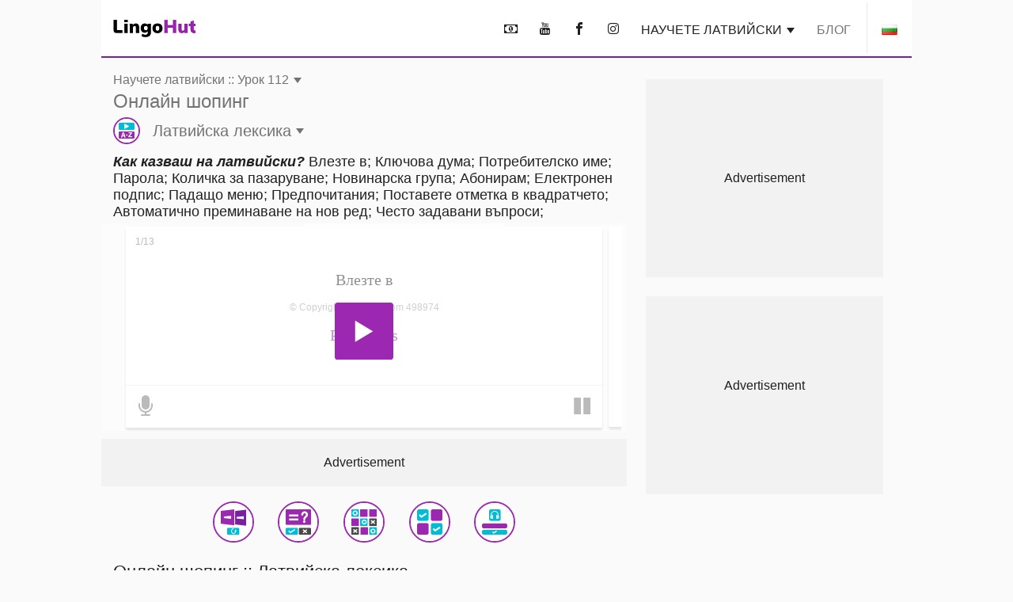

--- FILE ---
content_type: text/html; charset=UTF-8
request_url: https://www.lingohut.com/bg/v498974/%D1%83%D1%80%D0%BE%D1%86%D0%B8-%D0%BF%D0%BE-%D0%BB%D0%B0%D1%82%D0%B2%D0%B8%D0%B9%D1%81%D0%BA%D0%B8-%D0%BE%D0%BD%D0%BB%D0%B0%D0%B9%D0%BD-%D1%88%D0%BE%D0%BF%D0%B8%D0%BD%D0%B3
body_size: 21648
content:
<!DOCTYPE HTML><html lang="bg" class=" page-freeOnlineLesson" ><head><meta charset="utf-8"><meta http-equiv="X-UA-Compatible" content="IE=edge"><meta name="viewport" content="width=device-width, initial-scale=1"><meta name="keywords" content=""><meta name="description" content="Научете латвийски. Как казваш на латвийски? Влезте в, Ключова дума, Потребителско име, Парола, Количка за пазаруване, Новинарска група, Абонирам, Електронен подпис, Падащо меню, Предпочитания, Поставете отметка в квадратчето, Автоматично преминаване на нов ред, Често задавани въпроси"><meta content="INDEX,FOLLOW" name="robots"><meta content="INDEX,FOLLOW" name="GOOGLEBOT"> <meta property="og:image" content="https://www.lingohut.com/html/lht-lesson-page/8913.jpg"> <meta property="og:title" content="Научете латвийски. Урок 112: Онлайн шопинг" > <style> .loader, .loader:after { border-radius: 50%; width: 6em; height: 6em; } .loader { margin: 60px auto; font-size: 10px; position: relative; text-indent: -9999em; border-top: 1em solid #9c27b0; border-right: 1em solid #9c27b0; border-bottom: 1em solid #9c27b0; border-left: 1em solid #00bcd4; -webkit-transform: translateZ(0); -ms-transform: translateZ(0); transform: translateZ(0); -webkit-animation: load8 1.1s infinite linear; animation: load8 1.1s infinite linear; } @media screen and (max-width: 767px) { .loader, .loader:after { border-radius: 50%; width: 4em; height: 4em; } .loader { border-top: .5em solid #9c27b0; border-right: .5em solid #9c27b0; border-bottom: .5em solid #9c27b0; border-left: .5em solid #00bcd4; } } @-webkit-keyframes load8 { 0% { -webkit-transform: rotate(0deg); transform: rotate(0deg); } 100% { -webkit-transform: rotate(360deg); transform: rotate(360deg); } } @keyframes load8 { 0% { -webkit-transform: rotate(0deg); transform: rotate(0deg); } 100% { -webkit-transform: rotate(360deg); transform: rotate(360deg); } } .col-lg-12,.col-lg-3,.col-lg-4,.col-md-12,.col-md-4,.col-sm-1,.col-sm-12,.col-sm-2,.col-sm-6,.col-xs-12{position:relative;min-height:1px;padding-left:15px;padding-right:15px}.container:after,.container:before,.form-horizontal .form-group:after,.form-horizontal .form-group:before,.row:after,.row:before{content:" ";display:table}.container:after,.form-horizontal .form-group:after,.row:after{clear:both}@-ms-viewport{width:device-width}.visible-lg,.visible-md{display:none!important}#lht2_lesson_after_vocab2_728x90_desktop,#lht2_lesson_after_vocab2_728x90_tablet,#lht2_lesson_bottom_728x90_tablet,#lht2_lesson_top_728x90_tablet,#lht_base_bot_728x90_desktop,#lht_base_bot_728x90_web_tablet{min-height:90px}#lht_lesson_right2_300x250_desktop,#lht_lesson_right_300x250_desktop{min-height:250px}.flag{display:inline-block;width:16px;height:11px}.flag.flag-mk{background-position:-160px -88px}.flag.flag-ir{background-position:-112px -66px}.flag.flag-no{background-position:-256px -99px}.flag.flag-is{background-position:-128px -66px}.flag.flag-tr{background-position:-144px -143px}.flag.flag-it{background-position:-144px -66px}.flag.flag-fi{background-position:0 -44px}.flag.flag-rs{background-position:-80px -121px}.flag.flag-af{background-position:-32px 0}.flag.flag-za{background-position:-256px -154px}.flag.flag-ph{background-position:-144px -110px}.flag.flag-bd{background-position:-16px -11px}.flag.flag-catalonia{background-position:-32px -22px}.flag.flag-lk{background-position:-224px -77px}.flag.flag-az{background-position:-80px -165px}.flag.flag-se{background-position:-208px -121px}.flag.flag-cn{background-position:-176px -22px}.flag.flag-kr{background-position:-80px -77px}.flag.flag-nl{background-position:-240px -99px}.flag.flag-es{background-position:-224px -33px}.flag.flag-ee{background-position:-144px -33px}.flag.flag-in{background-position:-64px -66px}.flag.flag-dk{background-position:-64px -33px}.flag.flag-de{background-position:-32px -33px}.flag.flag-tm{background-position:-96px -143px}.flag.flag-id{background-position:-256px -55px}.flag.flag-ru{background-position:-96px -121px}.flag.flag-hr{background-position:-192px -55px}.flag.flag-am{background-position:-96px 0}.flag.flag-al{background-position:-80px 0}.flag.flag-my{background-position:-112px -99px}.flag.flag-us{background-position:0 -154px}.flag.flag-kg{background-position:-256px -66px}.flag.flag-si{background-position:-256px -121px}.flag.flag-by{background-position:-256px -11px}.flag.flag-lt{background-position:0 -88px}.flag.flag-th{background-position:-16px -143px}.flag.flag-ge{background-position:-144px -44px}.flag.flag-il{background-position:-16px -66px}.flag.flag-bg{background-position:-64px -11px}.flag.flag-pt{background-position:-256px -110px}.flag.flag-mx{background-position:-96px -99px}.flag.flag-fr{background-position:-80px -44px}.flag.flag-pk{background-position:-160px -110px}.flag.flag-ua{background-position:-224px -143px}.flag.flag-cz{background-position:-16px -33px}.flag.flag-tz{background-position:-208px -143px}.flag.flag-et{background-position:-240px -33px}.flag.flag-gr{background-position:-48px -55px}.flag.flag-br{background-position:-176px -11px}.flag.flag-jp{background-position:-224px -66px}.flag.flag-hu{background-position:-224px -55px}.flag.flag-ro{background-position:-64px -121px}.flag.flag-lv{background-position:-32px -88px}.flag.flag-pl{background-position:-176px -110px}.flag.flag-sk{background-position:-16px -132px}.flag.flag-uz{background-position:-32px -154px}.flag.flag-vn{background-position:-128px -154px}.flag.flag-kz{background-position:-144px -77px}.flag.flag-gal{background-position:-48px -165px}.flag.flag-arl{background-position:-64px -165px}html{font-family:sans-serif;-ms-text-size-adjust:100%;-webkit-text-size-adjust:100%}body{margin:0}nav{display:block}audio{display:inline-block;vertical-align:baseline}audio:not([controls]){display:none;height:0}a{background-color:transparent}h1{font-size:2em;margin:.67em 0}img{border:0}button,input,textarea{color:inherit;font:inherit;margin:0}button{overflow:visible}button{text-transform:none}button{-webkit-appearance:button}button::-moz-focus-inner,input::-moz-focus-inner{border:0;padding:0}input{line-height:normal}textarea{overflow:auto}*{-webkit-box-sizing:border-box;-moz-box-sizing:border-box;box-sizing:border-box}:after,:before{-webkit-box-sizing:border-box;-moz-box-sizing:border-box;box-sizing:border-box}html{font-size:10px}body{font-family:"Helvetica Neue",Helvetica,Arial,sans-serif;font-size:14px;line-height:1.42857143;color:#333;background-color:#fff}button,input,textarea{font-family:inherit;font-size:inherit;line-height:inherit}a{color:#337ab7;text-decoration:none}img{vertical-align:middle}h1,h2,h3{font-family:inherit;font-weight:500;line-height:1.1;color:inherit}h1,h2,h3{margin-top:20px;margin-bottom:10px}h1{font-size:36px}h2{font-size:30px}h3{font-size:24px}p{margin:0 0 10px}.text-uppercase{text-transform:uppercase}ul{margin-top:0;margin-bottom:10px}.container{margin-right:auto;margin-left:auto;padding-left:15px;padding-right:15px}@media (min-width:768px){.container{width:750px}.container{width:768px}}@media (min-width:1054px){.container{width:1024px}}.row{margin-left:-15px;margin-right:-15px}.col-lg-12,.col-lg-3,.col-lg-4,.col-lg-8,.col-md-12,.col-md-4,.col-md-8,.col-sm-1,.col-sm-12,.col-sm-2,.col-sm-6,.col-xs-12{position:relative;min-height:1px;padding-left:15px;padding-right:15px}.col-xs-12{float:left}.col-xs-12{width:100%}@media (min-width:768px){.col-sm-1,.col-sm-12,.col-sm-2,.col-sm-6{float:left}.col-sm-12{width:100%}.col-sm-6{width:50%}.col-sm-2{width:16.66666667%}.col-sm-1{width:8.33333333%}.col-md-12,.col-md-4,.col-md-8{float:left}.col-md-12{width:100%}.col-md-8{width:66.66666667%}.col-md-4{width:33.33333333%}.col-md-offset-2{margin-left:16.66666667%}}@media (min-width:1054px){.col-lg-12,.col-lg-3,.col-lg-4,.col-lg-8{float:left}.col-lg-12{width:100%}.col-lg-8{width:66.66666667%}.col-lg-4{width:33.33333333%}.col-lg-3{width:25%}.col-lg-offset-2{margin-left:16.66666667%}}label{display:inline-block;max-width:100%;margin-bottom:5px;font-weight:700}.form-control{display:block;width:100%;height:34px;padding:6px 12px;font-size:14px;line-height:1.42857143;color:#555;background-color:#fff;background-image:none;border:1px solid #ccc;border-radius:4px;-webkit-box-shadow:inset 0 1px 1px rgba(0,0,0,.075);box-shadow:inset 0 1px 1px rgba(0,0,0,.075)}.form-control::-moz-placeholder{color:#999;opacity:1}.form-control:-ms-input-placeholder{color:#999}.form-control::-webkit-input-placeholder{color:#999}.form-control::-ms-expand{border:0;background-color:transparent}textarea.form-control{height:auto}.form-group{margin-bottom:15px}.form-horizontal .form-group{margin-left:-15px;margin-right:-15px}.btn{display:inline-block;margin-bottom:0;font-weight:400;text-align:center;vertical-align:middle;-ms-touch-action:manipulation;touch-action:manipulation;background-image:none;border:1px solid transparent;white-space:nowrap;padding:6px 12px;font-size:14px;line-height:1.42857143;border-radius:4px}.caret{display:inline-block;width:0;height:0;margin-left:2px;vertical-align:middle;border-top:4px dashed;border-right:4px solid transparent;border-left:4px solid transparent}.clearfix:after,.clearfix:before,.container:after,.container:before,.form-horizontal .form-group:after,.form-horizontal .form-group:before,.row:after,.row:before{content:" ";display:table}.clearfix:after,.container:after,.form-horizontal .form-group:after,.row:after{clear:both}.visible-lg,.visible-md,.visible-xs{display:none!important}.visible-xs-inline{display:none!important}@media (max-width:767px){.visible-xs{display:block!important}.visible-xs-inline{display:inline!important}}@media (min-width:768px) and (max-width:1053px){.visible-md{display:block!important}}@media (min-width:1054px){.visible-lg{display:block!important}.hidden-lg{display:none!important}}@media (max-width:767px){.hidden-xs{display:none!important}}#slide-modal-body{max-width:100vw;overflow-x:hidden}.min-height-container{position:relative;min-height:262px;margin:4px 0 8px}#loading-view-overlay{position:absolute;overflow:hidden;top:0;left:0;right:0;bottom:0;display:-webkit-box;display:-ms-flexbox;display:flex;-webkit-box-pack:center;-ms-flex-pack:center;justify-content:center;z-index:9;background-color:#fff}#loading-view-overlay>div{margin:12px 0;-ms-flex-item-align:center;align-self:center}.slide-in-left{-webkit-animation-name:slide-in-left;animation-name:slide-in-left;-webkit-animation-duration:.5s;animation-duration:.5s;-webkit-animation-fill-mode:both;animation-fill-mode:both}@-webkit-keyframes slide-in-left{0%{-webkit-transform:translateX(-100%);transform:translateX(-100%);visibility:visible}100%{-webkit-transform:translateX(0);transform:translateX(0)}}@keyframes slide-in-left{0%{-webkit-transform:translateX(-100%);transform:translateX(-100%);visibility:visible}100%{-webkit-transform:translateX(0);transform:translateX(0)}}.slide-in-top{-webkit-animation:.5s cubic-bezier(.25,.46,.45,.94) both slide-in-top;animation:.5s cubic-bezier(.25,.46,.45,.94) both slide-in-top}@-webkit-keyframes slide-in-top{0%{-webkit-transform:translateY(-1000px);transform:translateY(-1000px);opacity:0}100%{-webkit-transform:translateY(0);transform:translateY(0);opacity:1}}@keyframes slide-in-top{0%{-webkit-transform:translateY(-1000px);transform:translateY(-1000px);opacity:0}100%{-webkit-transform:translateY(0);transform:translateY(0);opacity:1}}.nobutton-style{background:0 0;color:inherit;border:none;font:inherit;outline:inherit;padding:0;-webkit-appearance:none;text-align:left}.outer-icon{border:2px solid #9c27b0;border-radius:50%;font-size:48px;margin-right:16px;direction:ltr}body{line-height:normal;color:rgba(0,0,0,.87);font-family:Helvetica,Arial,sans-serif;margin-top:76px;-webkit-text-size-adjust:none;-moz-text-size-adjust:none;-ms-text-size-adjust:none;text-size-adjust:none}.lht-nav-bar{background-color:#fff;border-bottom:2px solid #7b1fa2;padding:0;margin:0 auto;min-height:72px;width:100%;overflow:hidden;position:fixed;top:0;left:0;right:0;font-size:16px;z-index:1030}@media (min-width:768px){#slide-modal-body{max-width:650px;margin:0 auto}.lht-nav-bar{width:768px}}@media (min-width:1024px){.lht-nav-bar{width:1024px}}.logo{padding:25px 15px 24px;min-width:134px;display:inline-block;font-size:12px}.logo:before{background-position:0 -177px;height:23px;width:104px;content:'';position:absolute}.mobile-home{padding:10px 10px 12px 14px;height:46px}.mobile-home:before{background-position:-105px -177px;height:22px;width:38px;content:'';position:absolute}.mobile-home .caret{margin-left:48px}.lht-nav-bar .flag{-webkit-transform:scale(1.2);transform:scale(1.2)}.nav-bar-right{float:right;text-transform:uppercase;display:inline-block;margin:0;padding:0;list-style:none;max-width:calc(100% - 140px)}.nav-bar-right>li{display:inline-block;margin:0 4px}.nav-bar-right li:last-child{border-left:1px solid rgba(0,0,0,.09);margin-right:0}.nav-bar-right a,.nav-bar-right button{padding:28px 8px 24px;border:none;line-height:normal;color:rgba(0,0,0,.87)}.nav-bar-right li:last-child button{padding-left:20px;padding-right:20px;line-height:0}@media screen and (max-width:767px){body{margin-top:48px}.lht-nav-bar{height:48px;min-height:48px}}a:not(.lesson-list-anchor){color:rgba(0,0,0,.54)}h1{line-height:normal;font-weight:300;margin-top:38px;margin-bottom:32px}h2{margin-top:10px;font-size:24px;font-weight:300}h3{font-size:22px;font-weight:200}body{font-size:16px;background-color:rgba(0,0,0,.02)}#ajaxResponseArea{padding-bottom:20px}.activity-container{clear:both;display:-webkit-box;display:-ms-flexbox;display:flex;-ms-flex-pack:distribute;justify-content:space-around;-ms-flex-wrap:wrap;flex-wrap:wrap;padding-top:12px}.activity-container .outer-icon{margin:0}@media (max-width:767px){.activity-container{padding-left:2px;padding-right:2px}.nav-bar-right{max-width:calc(100% - 85px)}.nav-bar-right>li>button{font-size:22px;padding:11px 4px 9px}.nav-bar-right li:last-child{border:none;vertical-align:top}.nav-bar-right li:last-child>button{height:46px}}.menu-header{font-size:24px;font-weight:700;line-height:24px;padding:12px 0;margin-top:12px;display:block}.caret{border-top:7px dashed;border-right:5px solid transparent;border-left:5px solid transparent}.base-modal{position:fixed;height:100vh;overflow-y:scroll;-webkit-overflow-scrolling:touch;top:0;width:100%;z-index:10;background-color:#fff;padding:16px}@media (min-width:768px){.base-modal{padding:24px 32px 50px}.lesson-list-modal .lht-modal-nav{padding-left:15px;padding-right:15px}}@media (min-width:1054px){.base-modal{padding:36px 42px 50px;background-color:rgba(0,0,0,.54)}}.lht-modal-nav{margin-bottom:16px;font-size:24px;line-height:28px;padding-left:0;padding-right:0;color:rgba(0,0,0,.54)}.lht-modal-header{float:left;width:calc(100% - 40px)}.lht-modal-exit{float:right;color:rgba(0,0,0,.38)}.lht-modal-content{width:100%}.modal-link .flag{margin-right:12px;-webkit-transform:scale(1.2);transform:scale(1.2)}.nobutton-style.lht-modal-exit,.nobutton-style.mobile-home{width:auto}.lht-mobile-nav .lht-modal-content{padding-top:50px}.lesson-contact-modal-container{position:relative}.lesson-contact-thank-you{position:absolute;height:100%;width:100%;display:-webkit-box;display:-ms-flexbox;display:flex;-webkit-box-pack:center;-ms-flex-pack:center;justify-content:center;-webkit-box-align:center;-ms-flex-align:center;align-items:center;top:0;background:#fff;font-size:24px;font-weight:700;padding:24px}@media (min-width:1024px){.lht-modal-content{width:994px;margin-left:auto;margin-right:auto;background-color:#fff;padding:24px;border-radius:10px}}.modal-link{margin:2px 0 4px;display:block;font-size:20px;line-height:24px;padding:12px 0;color:rgba(0,0,0,.54)}.modal-exit-container{text-align:center;clear:both;padding-top:24px;padding-bottom:120px}.modal-close-button{background-color:#00bcd4;color:#fff;font-size:18px;text-transform:uppercase}.menu-header:after{content:'\ea3c';font-family:lingohut;font-style:normal;font-weight:400;padding-left:8px}.game-links{margin-bottom:6px}.game-button{display:-webkit-box;display:-ms-flexbox;display:flex;-webkit-box-align:center;-ms-flex-align:center;align-items:center;color:rgba(0,0,0,.54);font-size:20px;margin:5px}.game-button .outer-icon{width:52px;height:52px}.lesson-page-lesson-component{width:100%}.lesson-page-lesson-name{width:100%;text-align:left;margin-bottom:12px;margin-top:16px;padding-left:15px;padding-right:15px}.lesson-page-lesson-name .lesson-number{display:block;line-height:normal;font-size:16px;font-weight:300}.lesson-page-lesson-name .lesson-name{display:block;margin-top:4px;margin-bottom:0;font-size:24px;line-height:normal;font-weight:300}h1.lesson-index-link{margin:0;color:rgba(0,0,0,.54)}.lesson-activity{display:-webkit-box;display:-ms-flexbox;display:flex;-webkit-box-align:center;-ms-flex-align:center;align-items:center;color:rgba(0,0,0,.54);margin-top:6px;margin-bottom:6px;font-size:20px;font-weight:400}.lesson-activity .outer-icon{width:34px;height:34px;display:inline-table;font-size:30px}.lesson-activity .caret{margin-left:6px}.social-media{text-align:center;font-size:36px;margin-bottom:36px;margin-top:16px}.social-media button{padding:12px 16px}.social-media-share{display:none;position:fixed;color:#fff;line-height:56px;text-align:center;bottom:56px;right:24px;z-index:15}.share-cancel,.share-closed{border-radius:28px;background-color:#7b1fa2;width:56px}.share-closed{-webkit-box-shadow:0 6px 12px 0 rgba(0,0,0,.2);box-shadow:0 6px 12px 0 rgba(0,0,0,.2)}.share-open{background-color:#9c27b0;-webkit-box-shadow:0 6px 12px 0 rgba(0,0,0,.2);box-shadow:0 6px 12px 0 rgba(0,0,0,.2);border-radius:28px}.share-open>div{display:inline-block;width:56px}.social-media-share .share-closed{display:inline-block}.social-media-share .share-open{display:none}.contact-submit{line-height:60px;padding:0 24px;border-radius:2px;background-color:#00bcd4;-webkit-box-shadow:0 6px 6px 0 rgba(0,0,0,.2);box-shadow:0 6px 6px 0 rgba(0,0,0,.2);font-size:18px;color:#fff;margin:24px 0;text-transform:uppercase}.contact-submit-spinner{display:none}#parent-div{position:relative}.al-padding{padding:2px 0;margin:0}.al-board{position:relative}.al-board,.al-board>div{margin:auto;padding-left:0;padding-right:0;text-align:center}.al-board>div:before{content:'Advertisement';z-index:-1;position:absolute;top:50%;left:50%;transform:translate(-50%,-50%);-webkit-transform:translate(-50%,-50%)}.al-board>div{background-color:rgba(0,0,0,.03)}.al-right-lesson-page{float:left;width:300px;padding-top:24px}.al-2nd-right-ad{padding-top:24px}.al-mob-sticky-container{position:fixed;bottom:0;width:100%;z-index:4}.speaking-para-text{margin-bottom:4px;margin-top:8px;padding-left:15px;padding-right:15px;font-size:18px}@media (max-width:767px){h1{font-size:24px;margin-top:22px;margin-bottom:20px}h2{font-size:18px;margin-bottom:16px;font-weight:700}h3{font-size:18px;font-weight:700}.lesson-index-link{min-height:0}.lesson-list-modal .lesson-list-modal-container .lesson-link,.modal-nopad{padding-left:0;padding-right:0}}@media (min-width:768px){.lesson-page-lesson-component{width:750px;margin:0 auto}}@media (min-width:1054px){.lesson-page-lesson-component{float:left;width:664px;margin-right:24px}}#lht2_lesson_after_vocab2_728x90_tablet,#lht2_lesson_bottom_728x90_tablet,#lht2_lesson_top_728x90_tablet,#lht_base_bot_728x90_web_tablet{min-height:90px}#lht2_lesson_top_320x50_phone,#lht_base_bot_320x50_phone{min-height:50px}#lht2_lesson_bottom_468x60_desktop{min-height:60px}#lht2_lesson_after_vocab2_300x250_phone,#lht2_lesson_bottom_300x250_phone,#lht_lesson_right2_300x250_desktop,#lht_lesson_right_300x250_desktop{min-height:250px}.al-board>div#lht_base_bot_sticky_phone_tablet{background-color:transparent}.al-board>div#lht_base_bot_sticky_phone_tablet:before{content:none;position:relative;top:0;left:0;transform:none;-webkit-transform:none;background-color:snow}</style> <link href="https://securepubads.g.doubleclick.net" rel="preconnect" crossorigin> <link href="https://tpc.googlesyndication.com" rel="preconnect" crossorigin> <link href="https://adservice.google.com" rel="preconnect" crossorigin> <link href="https://www.googletagmanager.com" rel="preconnect" crossorigin> <link href="/html/lht/lht-all-in-one-min.png" rel="preload" as="image"> <link href="/lht-bundled/fonts/lingohut.ttf" rel="preload" as="font" crossorigin> <link href="/lht-bundled/css/lht-pure--CB20251201.css" rel="preload" as="style"> <noscript id="deferred-styles"> <link href="/lht-bundled/css/lht-pure--CB20251201.css" rel="stylesheet"> </noscript> <link href="/lht-bundled/script/lht-main-almond-min--CB20251201.js" rel="preload" as="script"><link href="https://securepubads.g.doubleclick.net/tag/js/gpt.js" rel="preload" as="script"><link rel="alternate" hreflang="af" href="https://www.lingohut.com/af/v467349/lesse-in-hindi-inkopies-aanlyn"><link rel="alternate" hreflang="ar" href="https://www.lingohut.com/ar/v479724/%D8%AF%D8%B1%D9%88%D8%B3-%D9%81%D9%8A-%D8%A7%D9%84%D9%84%D8%BA%D8%A9-%D8%A7%D9%84%D9%87%D9%86%D8%AF%D9%8A%D8%A9-%D8%A7%D9%84%D8%AA%D8%B3%D9%88%D9%82-%D8%B9%D8%A8%D8%B1-%D8%A7%D9%84%D8%A5%D9%86%D8%AA%D8%B1%D9%86%D8%AA"><link rel="alternate" hreflang="be" href="https://www.lingohut.com/be/v491974/%D1%83%D1%80%D0%BE%D0%BA%D1%96-%D1%85%D1%96%D0%BD%D0%B4%D0%B7%D1%96-%D0%B0%D0%BD%D0%BB%D0%B0%D0%B9%D0%BD-%D1%88%D0%BE%D0%BF%D1%96%D0%BD%D0%B3"><link rel="alternate" hreflang="bg" href="https://www.lingohut.com/bg/v498099/%D1%83%D1%80%D0%BE%D1%86%D0%B8-%D0%BF%D0%BE-%D1%85%D0%B8%D0%BD%D0%B4%D0%B8-%D0%BE%D0%BD%D0%BB%D0%B0%D0%B9%D0%BD-%D1%88%D0%BE%D0%BF%D0%B8%D0%BD%D0%B3"><link rel="alternate" hreflang="ca" href="https://www.lingohut.com/ca/v504224/lli%C3%A7ons-dhindi-compres-en-l%C3%ADnia"><link rel="alternate" hreflang="cs" href="https://www.lingohut.com/cs/v510349/lekce-hind%C5%A1tiny-online-nakupov%C3%A1n%C3%AD"><link rel="alternate" hreflang="da" href="https://www.lingohut.com/da/v528724/undervisning-i-hindi-shopping-online"><link rel="alternate" hreflang="de" href="https://www.lingohut.com/de/v577724/unterricht-in-hindi-online-einkaufen"><link rel="alternate" hreflang="el" href="https://www.lingohut.com/el/v583849/%CE%BC%CE%B1%CE%B8%CE%AE%CE%BC%CE%B1%CF%84%CE%B1-%CF%87%CE%AF%CE%BD%CF%84%CE%B9-%CE%B1%CE%B3%CE%BF%CF%81%CE%AD%CF%82-%CF%83%CF%84%CE%BF-%CE%B4%CE%B9%CE%B1%CE%B4%CE%AF%CE%BA%CF%84%CF%85%CE%BF"><link rel="alternate" hreflang="en" href="https://www.lingohut.com/en/v773974/hindi-lessons-shopping-online"><link rel="alternate" hreflang="es-es" href="https://www.lingohut.com/es/v712724/lecciones-de-hindi-las-compras-online"><link rel="alternate" hreflang="et" href="https://www.lingohut.com/et/v540974/hindi-keele-tunnid-internetis-ostlemine"><link rel="alternate" hreflang="fa" href="https://www.lingohut.com/fa/v547099/%D8%AF%D8%B1%D9%88%D8%B3-%D8%B2%D8%A8%D8%A7%D9%86-%D9%87%D9%86%D8%AF%DB%8C-%D8%AE%D8%B1%DB%8C%D8%AF-%D8%A2%D9%86%D9%84%D8%A7%DB%8C%D9%86"><link rel="alternate" hreflang="fi" href="https://www.lingohut.com/fi/v553224/hindin-oppitunteja-nettishoppailu"><link rel="alternate" hreflang="fr" href="https://www.lingohut.com/fr/v559349/le%C3%A7ons-de-hindi-acheter-en-ligne"><link rel="alternate" hreflang="gl" href="https://www.lingohut.com/gl/v565474/aulas-de-hindi-mercar-en-l%C3%ADnea"><link rel="alternate" hreflang="he" href="https://www.lingohut.com/he/v589974/%D7%A9%D7%99%D7%A2%D7%95%D7%A8%D7%99-%D7%94%D7%99%D7%A0%D7%93%D7%99%D7%AA-%D7%A7%D7%A0%D7%99%D7%95%D7%AA-%D7%91%D7%90%D7%99%D7%A0%D7%98%D7%A8%D7%A0%D7%98"><link rel="alternate" hreflang="hr" href="https://www.lingohut.com/hr/v516474/lekcije-hindskog-jezika-online-kupovina"><link rel="alternate" hreflang="hu" href="https://www.lingohut.com/hu/v602349/hindi-leck%C3%A9k-online-v%C3%A1s%C3%A1rl%C3%A1s"><link rel="alternate" hreflang="hy" href="https://www.lingohut.com/hy/v485849/%D5%B0%D5%AB%D5%B6%D5%A4%D5%AB%D5%AB-%D5%A4%D5%A1%D5%BD%D5%A5%D6%80-%D5%A1%D5%BC%D6%81%D5%A1%D5%B6%D6%81-%D5%A3%D5%B6%D5%B8%D6%82%D5%B4%D5%B6%D5%A5%D6%80"><link rel="alternate" hreflang="id" href="https://www.lingohut.com/id/v614599/pelajaran-bahasa-hindi-berbelanja-online"><link rel="alternate" hreflang="is" href="https://www.lingohut.com/is/v608474/hind%C3%ADkennsla-versla-%C3%A1-netinu"><link rel="alternate" hreflang="it" href="https://www.lingohut.com/it/v620724/lezioni-di-hindi-fare-acquisti-online"><link rel="alternate" hreflang="ja" href="https://www.lingohut.com/ja/v626849/%E3%83%92%E3%83%B3%E3%83%87%E3%82%A3%E3%83%BC%E8%AA%9E%E3%83%AC%E3%83%83%E3%82%B9%E3%83%B3-%E3%82%AA%E3%83%B3%E3%83%A9%E3%82%A4%E3%83%B3%E3%82%B7%E3%83%A7%E3%83%83%E3%83%94%E3%83%B3%E3%82%B0"><link rel="alternate" hreflang="ka" href="https://www.lingohut.com/ka/v571599/%E1%83%B0%E1%83%98%E1%83%9C%E1%83%93%E1%83%98%E1%83%A1-%E1%83%92%E1%83%90%E1%83%99%E1%83%95%E1%83%94%E1%83%97%E1%83%98%E1%83%9A%E1%83%94%E1%83%91%E1%83%98-%E1%83%9D%E1%83%9C%E1%83%9A%E1%83%90%E1%83%98%E1%83%9C-%E1%83%A8%E1%83%9D%E1%83%9E%E1%83%98%E1%83%9C%E1%83%92%E1%83%98"><link rel="alternate" hreflang="ko" href="https://www.lingohut.com/ko/v632974/%ED%9E%8C%EB%94%94%EC%96%B4-%EC%88%98%EC%97%85-%EC%98%A8%EB%9D%BC%EC%9D%B8-%EC%87%BC%ED%95%91"><link rel="alternate" hreflang="lt" href="https://www.lingohut.com/lt/v645224/hindi-kalbos-pamokos-apsipirkin%C4%97jimas-internetu"><link rel="alternate" hreflang="lv" href="https://www.lingohut.com/lv/v639099/hindi-valodas-nodarb%C4%ABbas-iepirk%C5%A1an%C4%81s-tie%C5%A1saist%C4%93"><link rel="alternate" hreflang="mk" href="https://www.lingohut.com/mk/v651349/%D0%BB%D0%B5%D0%BA%D1%86%D0%B8%D0%B8-%D0%BF%D0%BE-%D1%85%D0%B8%D0%BD%D0%B4%D0%B8-%D0%BA%D1%83%D0%BF%D1%83%D0%B2%D0%B0%D1%9A%D0%B5-%D0%BF%D1%80%D0%B5%D0%BA%D1%83-%D0%B8%D0%BD%D1%82%D0%B5%D1%80%D0%BD%D0%B5%D1%82"><link rel="alternate" hreflang="ms" href="https://www.lingohut.com/ms/v657474/pelajaran-bahasa-hindi-membeli-belah-dalam-talian"><link rel="alternate" hreflang="nl" href="https://www.lingohut.com/nl/v534849/hindi-lessen-online-winkelen"><link rel="alternate" hreflang="no" href="https://www.lingohut.com/no/v663599/leksjoner-i-hindi-handle-online"><link rel="alternate" hreflang="pl" href="https://www.lingohut.com/pl/v669724/lekcje-hindi-zakupy-online"><link rel="alternate" hreflang="pt" href="https://www.lingohut.com/pt/v675849/aulas-de-hindi-compras-online"><link rel="alternate" hreflang="ro" href="https://www.lingohut.com/ro/v718849/lec%C8%9Bii-de-limba-hindi-cump%C4%83r%C4%83turi-online"><link rel="alternate" hreflang="ru" href="https://www.lingohut.com/ru/v688224/%D1%83%D1%80%D0%BE%D0%BA%D0%B8-%D1%85%D0%B8%D0%BD%D0%B4%D0%B8-%D0%BE%D0%BD%D0%BB%D0%B0%D0%B9%D0%BD-%D0%BC%D0%B0%D0%B3%D0%B0%D0%B7%D0%B8%D0%BD%D1%8B"><link rel="alternate" hreflang="sk" href="https://www.lingohut.com/sk/v694349/lekcie-hind%C4%8Diny-nakupovanie-online"><link rel="alternate" hreflang="sl" href="https://www.lingohut.com/sl/v700474/u%C4%8Dne-ure-hindij%C5%A1%C4%8Dine-spletno-nakupovanje"><link rel="alternate" hreflang="sq" href="https://www.lingohut.com/sq/v461224/m%C3%ABsime-n%C3%AB-gjuh%C3%ABn-indiane-te-blesh-online"><link rel="alternate" hreflang="sr" href="https://www.lingohut.com/sr/v731099/lekcije-za-hindi-kupovina-preko-interneta"><link rel="alternate" hreflang="sv" href="https://www.lingohut.com/sv/v706599/lektioner-i-hindi-handla-p%C3%A5-n%C3%A4tet"><link rel="alternate" hreflang="sw" href="https://www.lingohut.com/sw/v724974/masomo-ya-kihindi-ununuzi-mtandaoni"><link rel="alternate" hreflang="th" href="https://www.lingohut.com/th/v743349/%E0%B8%9A%E0%B8%97%E0%B9%80%E0%B8%A3%E0%B8%B5%E0%B8%A2%E0%B8%99%E0%B8%A0%E0%B8%B2%E0%B8%A9%E0%B8%B2%E0%B8%AE%E0%B8%B4%E0%B8%99%E0%B8%94%E0%B8%B5-%E0%B8%8A%E0%B9%89%E0%B8%AD%E0%B8%9B%E0%B8%9B%E0%B8%B4%E0%B9%89%E0%B8%87%E0%B8%AD%E0%B8%AD%E0%B8%99%E0%B9%84%E0%B8%A5%E0%B8%99%E0%B9%8C"><link rel="alternate" hreflang="tl" href="https://www.lingohut.com/tl/v737224/mga-leksyon-sa-hindi-mamili-online"><link rel="alternate" hreflang="tr" href="https://www.lingohut.com/tr/v749474/hint%C3%A7e-dersleri-online-al%C4%B1%C5%9Fveri%C5%9F"><link rel="alternate" hreflang="uk" href="https://www.lingohut.com/uk/v755599/%D1%83%D1%80%D0%BE%D0%BA%D0%B8-%D1%85%D1%96%D0%BD%D0%B4%D1%96-%D0%BA%D1%83%D0%BF%D1%96%D0%B2%D0%BB%D1%8F-%D0%B2-%D1%96%D0%BD%D1%82%D0%B5%D1%80%D0%BD%D0%B5%D1%82%D1%96"><link rel="alternate" hreflang="ur" href="https://www.lingohut.com/ur/v761724/%DB%81%D9%86%D8%AF%DB%8C-%D8%A7%D8%B3%D8%A8%D8%A7%D9%82-%D8%A7%D9%93%D9%86-%D9%84%D8%A7%D8%A6%D9%86-%D8%AE%D8%B1%DB%8C%D8%AF%D8%A7%D8%B1%DB%8C-%DA%A9%D8%B1%D9%86%D8%A7"><link rel="alternate" hreflang="vi" href="https://www.lingohut.com/vi/v767849/c%C3%A1c-b%C3%A0i-h%E1%BB%8Dc-ti%E1%BA%BFng-hindi-mua-s%E1%BA%AFm-tr%E1%BB%B1c-tuy%E1%BA%BFn"><link rel="alternate" hreflang="zh" href="https://www.lingohut.com/zh/v522599/%E5%8D%B0%E5%9C%B0%E8%AF%AD%E8%AF%BE%E7%A8%8B-%E7%BD%91%E4%B8%8A%E8%B4%AD%E7%89%A9"><link rel="alternate" hreflang="pa" href="https://www.lingohut.com/pa/v681974/%E0%A8%B9%E0%A8%BF%E0%A9%B0%E0%A8%A6%E0%A9%80-%E0%A8%AA%E0%A8%BE%E0%A8%A0-%E0%A8%86%E0%A8%A8%E0%A8%B2%E0%A8%BE%E0%A8%88%E0%A8%A8-%E0%A8%96%E0%A8%B0%E0%A9%80%E0%A8%A6%E0%A8%A6%E0%A8%BE%E0%A8%B0%E0%A9%80"><link rel="alternate" hreflang="am" href="https://www.lingohut.com/am/v473599/%E1%8B%A8%E1%88%92%E1%8A%95%E1%8B%B2-%E1%89%B5%E1%88%9D%E1%88%85%E1%88%AD%E1%89%B6%E1%89%BD-%E1%8B%A8%E1%8A%A6%E1%8A%95%E1%88%8B%E1%8B%AD%E1%8A%95-%E1%8C%8D%E1%89%A5%E1%8B%AD%E1%89%B5"><link rel="alternate" hreflang="fa-AF" href="https://www.lingohut.com/dr/v782933/%D8%AF%D8%B1%D9%88%D8%B3-%D9%87%D9%86%D8%AF%DB%8C-%D8%AE%D8%B1%DB%8C%D8%AF%D8%A7%D8%B1%DB%8C-%D8%A2%D9%86%D9%84%D8%A7%DB%8C%D9%86"><link rel="alternate" hreflang="az" href="https://www.lingohut.com/az/v789183/hind-dili-d%C9%99rsl%C9%99ri-onlayn-al%C4%B1%C5%9F-veri%C5%9F"><link rel="alternate" hreflang="bn" href="https://www.lingohut.com/bn/v795433/%E0%A6%B9%E0%A6%BF%E0%A6%A8%E0%A7%8D%E0%A6%A6%E0%A6%BF-%E0%A6%AA%E0%A6%BE%E0%A6%A0-%E0%A6%85%E0%A6%A8%E0%A6%B2%E0%A6%BE%E0%A6%87%E0%A6%A8%E0%A7%87-%E0%A6%95%E0%A7%87%E0%A6%A8%E0%A6%BE%E0%A6%95%E0%A6%BE%E0%A6%9F%E0%A6%BE"><link rel="alternate" hreflang="kk" href="https://www.lingohut.com/kk/v801683/%D1%85%D0%B8%D0%BD%D0%B4%D0%B8-%D1%82%D1%96%D0%BB%D1%96-%D1%81%D0%B0%D0%B1%D0%B0%D2%9B%D1%82%D0%B0%D1%80-%D0%B8%D0%BD%D1%82%D0%B5%D1%80%D0%BD%D0%B5%D1%82%D1%82%D0%B5-%D1%81%D0%B0%D1%82%D1%8B%D0%BF-%D0%B0%D0%BB%D1%83"><link rel="alternate" hreflang="ta" href="https://www.lingohut.com/ta/v807933/%E0%AE%87%E0%AE%A8%E0%AF%8D%E0%AE%A4%E0%AE%BF-%E0%AE%AA%E0%AE%BE%E0%AE%9F%E0%AE%99%E0%AF%8D%E0%AE%95%E0%AE%B3%E0%AF%8D-%E0%AE%86%E0%AE%A9%E0%AF%8D%E0%AE%B2%E0%AF%88%E0%AE%A9%E0%AF%8D-%E0%AE%B7%E0%AE%BE%E0%AE%AA%E0%AF%8D%E0%AE%AA%E0%AE%BF%E0%AE%99%E0%AF%8D"><link rel="alternate" hreflang="ky" href="https://www.lingohut.com/ky/v814183/%D1%85%D0%B8%D0%BD%D0%B4%D0%B8-%D1%81%D0%B0%D0%B1%D0%B0%D0%BA%D1%82%D0%B0%D1%80%D1%8B-%D0%BE%D0%BD%D0%BB%D0%B0%D0%B9%D0%BD-%D1%81%D0%BE%D0%BE%D0%B4%D0%B0-%D0%BA%D1%8B%D0%BB%D1%83%D1%83"><link rel="alternate" hreflang="tk" href="https://www.lingohut.com/tk/v820433/hindi-dili-sapaklary-onla%C3%BDn-s%C3%B6wda"><link rel="alternate" hreflang="ps" href="https://www.lingohut.com/ps/v832933/%D9%87%D9%86%D8%AF%D9%8A-%D8%AF%D8%B1%D8%B3%D9%88%D9%86%D9%87-%D8%A2%D9%86%D9%84%D8%A7%DB%8C%D9%86-%D9%BE%DB%8C%D8%B1%D9%88%D8%AF"><link rel="alternate" hreflang="gu" href="https://www.lingohut.com/gu/v839183/%E0%AA%B9%E0%AA%BF%E0%AA%A8%E0%AB%8D%E0%AA%A6%E0%AB%80-%E0%AA%AA%E0%AA%BE%E0%AA%A0-%E0%AA%93%E0%AA%A8%E0%AA%B2%E0%AA%BE%E0%AA%87%E0%AA%A8-%E0%AA%96%E0%AA%B0%E0%AB%80%E0%AA%A6%E0%AB%80"><link rel="alternate" hreflang="te" href="https://www.lingohut.com/te/v845433/%E0%B0%B9%E0%B0%BF%E0%B0%82%E0%B0%A6%E0%B1%80-%E0%B0%AA%E0%B0%BE%E0%B0%A0%E0%B0%BE%E0%B0%B2%E0%B1%81-%E0%B0%86%E0%B0%A8%E0%B1%8D%E2%80%8C%E0%B0%B2%E0%B1%88%E0%B0%A8%E0%B1%8D%E2%80%8C%E0%B0%B2%E0%B1%8B-%E0%B0%B7%E0%B0%BE%E0%B0%AA%E0%B0%BF%E0%B0%82%E0%B0%97%E0%B1%8D"><link rel="alternate" hreflang="ml" href="https://www.lingohut.com/ml/v851683/%E0%B4%B9%E0%B4%BF%E0%B4%A8%E0%B5%8D%E0%B4%A6%E0%B4%BF-%E0%B4%AA%E0%B4%BE%E0%B4%A0%E0%B4%99%E0%B5%8D%E0%B4%99%E0%B5%BE-%E0%B4%93%E0%B5%BA%E0%B4%B2%E0%B5%88%E0%B5%BB-%E0%B4%B7%E0%B5%8B%E0%B4%AA%E0%B5%8D%E0%B4%AA%E0%B4%BF%E0%B4%82%E0%B4%97%E0%B5%8D"><link rel="alternate" hreflang="uz" href="https://www.lingohut.com/uz/v857933/hind-tili-darslari-onlayn-xarid-qilish"><link rel="alternate" hreflang="mr" href="https://www.lingohut.com/mr/v864183/%E0%A4%B9%E0%A4%BF%E0%A4%A8%E0%A5%8D%E0%A4%A6%E0%A5%80-%E0%A4%A7%E0%A4%A1%E0%A5%87-%E0%A4%91%E0%A4%A8%E0%A4%B2%E0%A4%BE%E0%A4%87%E0%A4%A8-%E0%A4%96%E0%A4%B0%E0%A5%87%E0%A4%A6%E0%A5%80-%E0%A4%95%E0%A4%B0%E0%A4%A3%E0%A5%87"><link rel="alternate" hreflang="es-mx" href="https://www.lingohut.com/mx/v870433/clases-de-hindi-comprar-en-l%C3%ADnea"> <script type='application/ld+json'> { "@context": "https://schema.org/", "@type": "Organization", "@id": "https://www.lingohut.com/#organization", "name": "LingoHut LLC", "url": "https://www.lingohut.com/", "sameAs": [ "https://www.facebook.com/LingoHut/", "https://www.youtube.com/user/lingohut", "https://www.instagram.com/LingoHut/" ], "logo": { "@type": "ImageObject", "@id": "https://www.lingohut.com/#logo", "url": "https://www.lingohut.com/html/lht/fb-icon.png", "caption": "LingoHut LLC" }, "image": { "@id": "https://www.lingohut.com/#logo" } } </script> <script type='application/ld+json'> { "@context": "https://schema.org/", "@type": "WebSite", "@id": "https://www.lingohut.com/#website", "url": "https://www.lingohut.com/", "name": "LingoHut LLC", "publisher": { "@id": "https://www.lingohut.com/#organization" } } </script> <script type='application/ld+json'> { "@context": "https://schema.org/", "@type": "WebPage", "@id": "https//www.lingohut.com/bg/v498974/#webpage", "url": "https://www.lingohut.com/bg/v498974/%D1%83%D1%80%D0%BE%D1%86%D0%B8-%D0%BF%D0%BE-%D0%BB%D0%B0%D1%82%D0%B2%D0%B8%D0%B9%D1%81%D0%BA%D0%B8-%D0%BE%D0%BD%D0%BB%D0%B0%D0%B9%D0%BD-%D1%88%D0%BE%D0%BF%D0%B8%D0%BD%D0%B3", "inLanguage": "bg", "name": "\u0423\u0440\u043e\u0446\u0438 \u043f\u043e \u043b\u0430\u0442\u0432\u0438\u0439\u0441\u043a\u0438: \u041e\u043d\u043b\u0430\u0439\u043d \u0448\u043e\u043f\u0438\u043d\u0433", "isPartOf": { "@id": "https://www.lingohut.com/#website" }, "image": { "@type": "ImageObject", "@id": "https//www.lingohut.com/bg/v498974/#primaryimage", "url": "https://www.lingohut.com/html/lht-lesson-page/8913.jpg", "caption": "" }, "primaryImageOfPage": { "@id": "https//www.lingohut.com/bg/v498974/#primaryimage" }, "description": "\u041d\u0430\u0443\u0447\u0435\u0442\u0435 \u043b\u0430\u0442\u0432\u0438\u0439\u0441\u043a\u0438. \u041a\u0430\u043a \u043a\u0430\u0437\u0432\u0430\u0448 \u043d\u0430 \u043b\u0430\u0442\u0432\u0438\u0439\u0441\u043a\u0438? \u0412\u043b\u0435\u0437\u0442\u0435 \u0432, \u041a\u043b\u044e\u0447\u043e\u0432\u0430 \u0434\u0443\u043c\u0430, \u041f\u043e\u0442\u0440\u0435\u0431\u0438\u0442\u0435\u043b\u0441\u043a\u043e \u0438\u043c\u0435, \u041f\u0430\u0440\u043e\u043b\u0430, \u041a\u043e\u043b\u0438\u0447\u043a\u0430 \u0437\u0430 \u043f\u0430\u0437\u0430\u0440\u0443\u0432\u0430\u043d\u0435, \u041d\u043e\u0432\u0438\u043d\u0430\u0440\u0441\u043a\u0430 \u0433\u0440\u0443\u043f\u0430, \u0410\u0431\u043e\u043d\u0438\u0440\u0430\u043c, \u0415\u043b\u0435\u043a\u0442\u0440\u043e\u043d\u0435\u043d \u043f\u043e\u0434\u043f\u0438\u0441, \u041f\u0430\u0434\u0430\u0449\u043e \u043c\u0435\u043d\u044e, \u041f\u0440\u0435\u0434\u043f\u043e\u0447\u0438\u0442\u0430\u043d\u0438\u044f, \u041f\u043e\u0441\u0442\u0430\u0432\u0435\u0442\u0435 \u043e\u0442\u043c\u0435\u0442\u043a\u0430 \u0432 \u043a\u0432\u0430\u0434\u0440\u0430\u0442\u0447\u0435\u0442\u043e, \u0410\u0432\u0442\u043e\u043c\u0430\u0442\u0438\u0447\u043d\u043e \u043f\u0440\u0435\u043c\u0438\u043d\u0430\u0432\u0430\u043d\u0435 \u043d\u0430 \u043d\u043e\u0432 \u0440\u0435\u0434, \u0427\u0435\u0441\u0442\u043e \u0437\u0430\u0434\u0430\u0432\u0430\u043d\u0438 \u0432\u044a\u043f\u0440\u043e\u0441\u0438" } </script> <script type="application/ld+json"> { "@context": "https://schema.org/", "@type": "schema:Course", "schema:name": "\u0411\u0435\u0437\u043f\u043b\u0430\u0442\u043d\u0438 \u0443\u0440\u043e\u0446\u0438 \u043f\u043e \u043b\u0430\u0442\u0432\u0438\u0439\u0441\u043a\u0438", "description": "\u041d\u0430\u0443\u0447\u0435\u0442\u0435 \u043b\u0430\u0442\u0432\u0438\u0439\u0441\u043a\u0438. \u041d\u0430\u0443\u0447\u0435\u0442\u0435 \u0431\u044a\u0440\u0437\u043e \u043d\u043e\u0432 \u0435\u0437\u0438\u043a \u0441\u044a\u0441 125 \u0431\u0435\u0437\u043f\u043b\u0430\u0442\u043d\u0438 \u0443\u0440\u043e\u043a\u0430. \u0426\u0435\u043b\u0438\u044f\u0442 \u043d\u0438 \u0440\u0435\u0447\u043d\u0438\u043a \u0441\u0435 \u0433\u043e\u0432\u043e\u0440\u0438 \u043e\u0442 \u043d\u043e\u0441\u0438\u0442\u0435\u043b\u0438 \u043d\u0430 \u0435\u0437\u0438\u043a\u0430.", "publisher": { "@type": "Organization", "name": "LingoHut", "url": "www.lingohut.com/bg" }, "schema:provider": { "@type": "schema:Organization", "schema:name": "LingoHut LLC", "url": "www.lingohut.com/bg" }, "image": "https://www.lingohut.com/html/lht-lesson-page/8913.jpg", "aggregateRating": { "@type": "AggregateRating", "bestRating": "10", "ratingCount": "18", "ratingValue": "9.2" }, "offers": [{ "@type": "Offer", "category": "Free", "priceCurrency": "EUR", "price": 0 }], "hasCourseInstance": [ { "@type": "CourseInstance", "courseMode": "Online", "courseWorkload": "P2D", "url": "https://www.lingohut.com/bg/l127/%D0%BD%D0%B0%D1%83%D1%87%D0%B5%D1%82%D0%B5-%D0%BB%D0%B0%D1%82%D0%B2%D0%B8%D0%B9%D1%81%D0%BA%D0%B8" } ] } </script> <script type="application/ld+json"> { "@context": "https://schema.org", "@type": "BreadcrumbList", "itemListElement": [ { "@type": "ListItem", "position": 1, "name": "\u041d\u0430\u0447\u0430\u043b\u043e", "item": "https://www.lingohut.com/bg" } ,{ "@type": "ListItem", "position": 2, "name": "\u0411\u0435\u0437\u043f\u043b\u0430\u0442\u043d\u0438 \u0443\u0440\u043e\u0446\u0438 \u043f\u043e \u043b\u0430\u0442\u0432\u0438\u0439\u0441\u043a\u0438", "item": "https://www.lingohut.com/bg/l127/%D0%BD%D0%B0%D1%83%D1%87%D0%B5%D1%82%D0%B5-%D0%BB%D0%B0%D1%82%D0%B2%D0%B8%D0%B9%D1%81%D0%BA%D0%B8" } ,{ "@type": "ListItem", "position": 3, "name": "\u0423\u0440\u043e\u0446\u0438 \u043f\u043e \u043b\u0430\u0442\u0432\u0438\u0439\u0441\u043a\u0438: \u041e\u043d\u043b\u0430\u0439\u043d \u0448\u043e\u043f\u0438\u043d\u0433" } ] } </script> <link rel="manifest" href="/manifest.json"><link href="[data-uri]" rel="icon" type="image/x-icon" ><link rel="canonical" href="https://www.lingohut.com/bg/v498974/%D1%83%D1%80%D0%BE%D1%86%D0%B8-%D0%BF%D0%BE-%D0%BB%D0%B0%D1%82%D0%B2%D0%B8%D0%B9%D1%81%D0%BA%D0%B8-%D0%BE%D0%BD%D0%BB%D0%B0%D0%B9%D0%BD-%D1%88%D0%BE%D0%BF%D0%B8%D0%BD%D0%B3"><title>Уроци по латвийски: Онлайн шопинг</title><script> window.myPageName='freeOnlineLesson'; window.mySpeaking=113; window.myLearning=127; window.googletag = window.googletag || {}; window.googletag.cmd = window.googletag.cmd || [];</script></head><body class="body-view-container speak-bg learn-lv app-placeholder"><nav class="lht-nav-bar"> <a href="https://www.lingohut.com/bg" target="_top" class="hidden-xs logo" title="Начало">Начало</a> <button class="nobutton-style visible-xs-inline mobile-home open-modal-control" data-modal-toggle="mobile-menu-open" tabindex="0" aria-expanded="false" aria-label="Menu"> <i class="caret"></i> </button> <ul class="nav-bar-right"> <li class=""> <button class="nobutton-style donate-link"><i class="icon-money" title="Donate"></i></button> </li> <li class=""> <button data-href="https://www.youtube.com/user/lingohut" class="nobutton-style youtube-link"><i class="icon-youtube"></i></button> </li> <li class=""> <button data-href="https://www.facebook.com/LingoHut/" class="nobutton-style facebook-link"><i class="icon-facebook"></i></button> </li> <li class=""> <button data-href="https://www.instagram.com/LingoHut/" class="nobutton-style instagram-link"><i class="icon-instagram"></i></button> </li> <li class="hidden-xs"> <button class="nobutton-style text-uppercase open-modal-control" data-modal-toggle="i-learn-modal-open" aria-haspopup="true" aria-expanded="false" title="Какъв език искаш да научиш?">Научете латвийски <i class="caret"></i></button> </li> <li class="hidden-xs"> <a href="https://www.lingohut.com/blog/" target="_top" title="Блог">Блог</a> </li> <li> <button class="nobutton-style i-speak-language-selection open-modal-control" data-modal-toggle="i-speak-modal-open" aria-haspopup="true" aria-expanded="false" title="Какъв e родният ти език?" aria-label="Какъв e родният ти език?"> <span class="flag flag-bg"></span> </button> </li> </ul></nav><div id="ajaxResponseArea" class="animated fadeIn" role="main"><div class="container"> <div id="parent-div" class="row"> <div class="lesson-page-lesson-component"> <div class="lesson-page-lesson-name slide-lesson-list-control" role="button" data-modal-toggle="lesson-list-modal-open" data-is-button="1" aria-haspopup="true" aria-expanded="false"> <h1 class="lesson-index-link"> <span class="lesson-number"> Научете латвийски :: Урок 112 <span class="caret"></span> </span> <span class="lesson-name"> Онлайн шопинг </span> </h1> <h2 class="lesson-activity"> <span class="outer-icon icon-vocabulary"> <span class=path1></span><span class=path2></span><span class=path3></span><span class=path4></span><span class=path5></span><span class=path6></span><span class=path7></span><span class=path8></span><span class=path9></span><span class=path10></span><span class=path11></span><span class=path12></span><span class=path13></span><span class=path14></span><span class=path15></span> </span> Латвийска лексика <span class="caret"></span> </h2> </div> <p class="speaking-para-text"> <em style="font-weight: bold">Как казваш на латвийски?</em> Влезте в; Ключова дума; Потребителско име; Парола; Количка за пазаруване; Новинарска група; Абонирам; Електронен подпис; Падащо меню; Предпочитания; Поставете отметка в квадратчето; Автоматично преминаване на нов ред; Често задавани въпроси; </p> <div class="al-padding al-board visible-md"> <div id="lht2_lesson_top_728x90_tablet"></div><script> window.lhtDfpAdSlots = window.lhtDfpAdSlots || []; window.lhtDfpAdSlots.push({ id: 'lht2_lesson_top_728x90_tablet', width: 728, height: 90, tablet: true });</script> </div> <div class="al-padding al-board visible-xs"> <div id="lht2_lesson_top_320x50_phone"></div><script> window.lhtDfpAdSlots = window.lhtDfpAdSlots || []; window.lhtDfpAdSlots.push({ id: 'lht2_lesson_top_320x50_phone', width: 320, height: 50, phone: true });</script> </div> <div class="min-height-container lesson-position"> <div class="social-media-share"> <div class="share-closed"> <i class="icon-share"></i> </div> <div class="share-open"> <div class="share-email"> <i class="icon-mail-alt"></i> </div> <div class="share-facebook"> <i class="icon-facebook"></i> </div> <div class="share-cancel"> <i class="icon-cancel"></i> </div> </div> </div> <div id="loading-view-overlay"> <div class="loader"></div> </div> <div id="slide-modal-body"></div> <script> window.sopLessonOptions = { siteId: 'lht', lessonTrack: '', going_straight_to_lesson: true, lhtSoundDir: '588001', sectionId: 'V', lessonId: '498974', englishTag: "\u0411\u044a\u043b\u0433\u0430\u0440\u0441\u043a\u0438 \u0435\u0437\u0438\u043a", spanishTag: "Es run\u0101ju latviski", spanish2Tag: "\u041b\u0430\u0442\u0432\u0438\u0439\u0441\u043a\u0438", initialSlide: 0, freeLessonText: "\u0411\u0435\u0437\u043f\u043b\u0430\u0442\u043d\u0438 \u0443\u0440\u043e\u0446\u0438 \u043f\u043e \u043b\u0430\u0442\u0432\u0438\u0439\u0441\u043a\u0438", lessonLiterals: { SIDEBYSIDE_CLICK_ON_THE_ANSWER:"\u0422\u0435\u0437\u0438 \u0441\u044a\u0432\u043f\u0430\u0434\u0430\u0442 \u043b\u0438?",SIDEBYSIDE_YOUR_SCORE_IS:"\u0420\u0435\u0437\u0443\u043b\u0442\u0430\u0442",SIDEBYSIDE_SCORE_NUMBER_RIGHT:"\u0412\u044f\u0440\u043d\u043e",SIDEBYSIDE_SCORE_NUMBER_WRONG:"\u0413\u0440\u0435\u0448\u043d\u043e",SIDEBYSIDE_SCORE_NUMBER_SKIPPED:"\u041f\u0440\u043e\u043f\u0443\u0441\u043d\u0430\u0442\u0438",FLIP_CARD:"\u041e\u0431\u044a\u0440\u043d\u0438",MEMORY_PICK_TWO_CARD1:"\u0418\u0437\u0431\u0435\u0440\u0438 \u043a\u0432\u0430\u0434\u0440\u0430\u0442\u0447\u0435",MEMORY_PICK_TWO_CARD2:"\u0418\u0437\u0431\u0435\u0440\u0438 \u0434\u0440\u0443\u0433\u043e \u043a\u0432\u0430\u0434\u0440\u0430\u0442\u0447\u0435",PLAY_AGAIN:"\u041f\u043e\u0432\u0442\u043e\u0440\u043d\u0430 \u0438\u0433\u0440\u0430",MULTI_CHOICE_CLICK_ON_THE_ANSWER:"\u0418\u0437\u0431\u0435\u0440\u0438 \u043e\u0442\u0433\u043e\u0432\u043e\u0440",MULTI_CHOICE_LISTEN_CAREFULLY:"\u0421\u043b\u0443\u0448\u0430\u0439 \u0432\u043d\u0438\u043c\u0430\u0442\u0435\u043b\u043d\u043e",ANSWER_YES:"\u0414\u0430",ANSWER_NO:"\u041d\u0435",TICTACTOE_SELECT_SQUARE:"\u0418\u0437\u0431\u0435\u0440\u0438 \u043a\u0432\u0430\u0434\u0440\u0430\u0442\u0447\u0435",REPEAT_BY_SELF:"\u041f\u043e\u0432\u0442\u043e\u0440\u0435\u043d\u0438\u0435",REPEAT_WITH_TEACHER:"\u041f\u043e\u0432\u0442\u043e\u0440\u0435\u043d\u0438\u0435",CLICK_HERE:"\u0429\u0440\u0430\u043a\u043d\u0438 \u0442\u0443\u043a" }, activities: [{}, { icon: 'flashcards', href: 'https://www.lingohut.com/bg/v498974F/%D1%83%D1%80%D0%BE%D1%86%D0%B8-%D0%BF%D0%BE-%D0%BB%D0%B0%D1%82%D0%B2%D0%B8%D0%B9%D1%81%D0%BA%D0%B8-%D0%BE%D0%BD%D0%BB%D0%B0%D0%B9%D0%BD-%D1%88%D0%BE%D0%BF%D0%B8%D0%BD%D0%B3/%D1%84%D0%BB%D0%B0%D1%88%D0%BA%D0%B0%D1%80%D1%82%D0%B8' }, { icon: 'matching', href: 'https://www.lingohut.com/bg/v498974S/%D1%83%D1%80%D0%BE%D1%86%D0%B8-%D0%BF%D0%BE-%D0%BB%D0%B0%D1%82%D0%B2%D0%B8%D0%B9%D1%81%D0%BA%D0%B8-%D0%BE%D0%BD%D0%BB%D0%B0%D0%B9%D0%BD-%D1%88%D0%BE%D0%BF%D0%B8%D0%BD%D0%B3/%D0%B8%D0%B3%D1%80%D0%B0-%D1%81%D1%8A%D1%81-%D1%81%D1%8A%D0%B2%D0%BF%D0%B0%D0%B4%D0%B5%D0%BD%D0%B8%D1%8F' }, { icon: 'tic-tac-toe', href: 'https://www.lingohut.com/bg/v498974T/%D1%83%D1%80%D0%BE%D1%86%D0%B8-%D0%BF%D0%BE-%D0%BB%D0%B0%D1%82%D0%B2%D0%B8%D0%B9%D1%81%D0%BA%D0%B8-%D0%BE%D0%BD%D0%BB%D0%B0%D0%B9%D0%BD-%D1%88%D0%BE%D0%BF%D0%B8%D0%BD%D0%B3/%D0%BC%D0%BE%D1%80%D1%81%D0%BA%D0%B8-%D1%88%D0%B0%D1%85' }, { icon: 'memory', href: 'https://www.lingohut.com/bg/v498974M/%D1%83%D1%80%D0%BE%D1%86%D0%B8-%D0%BF%D0%BE-%D0%BB%D0%B0%D1%82%D0%B2%D0%B8%D0%B9%D1%81%D0%BA%D0%B8-%D0%BE%D0%BD%D0%BB%D0%B0%D0%B9%D0%BD-%D1%88%D0%BE%D0%BF%D0%B8%D0%BD%D0%B3/%D0%B8%D0%B3%D1%80%D0%B0-%D0%B7%D0%B0-%D0%BF%D0%B0%D0%BC%D0%B5%D1%82' }, { icon: 'listening', href: 'https://www.lingohut.com/bg/v498974L/%D1%83%D1%80%D0%BE%D1%86%D0%B8-%D0%BF%D0%BE-%D0%BB%D0%B0%D1%82%D0%B2%D0%B8%D0%B9%D1%81%D0%BA%D0%B8-%D0%BE%D0%BD%D0%BB%D0%B0%D0%B9%D0%BD-%D1%88%D0%BE%D0%BF%D0%B8%D0%BD%D0%B3/%D0%BA%D1%83%D0%B8%D0%B7-%D0%B7%D0%B0-%D1%81%D0%BB%D1%83%D1%88%D0%B0%D0%BD%D0%B5' }], nextLessonHref: 'https://www.lingohut.com/bg/v498975/%D1%83%D1%80%D0%BE%D1%86%D0%B8-%D0%BF%D0%BE-%D0%BB%D0%B0%D1%82%D0%B2%D0%B8%D0%B9%D1%81%D0%BA%D0%B8-%D0%BF%D0%BE%D0%BB%D0%B5%D0%B7%D0%BD%D0%B8-%D0%B4%D1%83%D0%BC%D0%B8', nextLessonName: "\u0423\u0440\u043e\u043a 113: \u041f\u043e\u043b\u0435\u0437\u043d\u0438 \u0434\u0443\u043c\u0438" }; if (console && console.log) { console.log('Speak: bg Bulgarian'); console.log('Learn: lv Latvian'); } </script> </div> <div class="browser-support-container"></div> <div class="al-padding"> <div class="al-board visible-lg"> <div id="lht2_lesson_bottom_468x60_desktop"></div><script> window.lhtDfpAdSlots = window.lhtDfpAdSlots || []; window.lhtDfpAdSlots.push({ id: 'lht2_lesson_bottom_468x60_desktop', width: 468, height: 60, desktop: true });</script> </div> <div class="al-board visible-md"> <div id="lht2_lesson_bottom_728x90_tablet"></div><script> window.lhtDfpAdSlots = window.lhtDfpAdSlots || []; window.lhtDfpAdSlots.push({ id: 'lht2_lesson_bottom_728x90_tablet', width: 728, height: 90, tablet: true });</script> </div> <div class="al-board visible-xs"> <div id="lht2_lesson_bottom_300x250_phone"></div><script> window.lhtDfpAdSlots = window.lhtDfpAdSlots || []; window.lhtDfpAdSlots.push({ id: 'lht2_lesson_bottom_300x250_phone', width: 300, height: 250, phone: true });</script> </div> </div> <div class="col-xs-12 col-sm-12 col-md-offset-2 col-md-8 col-lg-offset-2 col-lg-8 activity-container"> <button class="nobutton-style game-button activity-button" data-href="https://www.lingohut.com/bg/v498974F/%D1%83%D1%80%D0%BE%D1%86%D0%B8-%D0%BF%D0%BE-%D0%BB%D0%B0%D1%82%D0%B2%D0%B8%D0%B9%D1%81%D0%BA%D0%B8-%D0%BE%D0%BD%D0%BB%D0%B0%D0%B9%D0%BD-%D1%88%D0%BE%D0%BF%D0%B8%D0%BD%D0%B3/%D1%84%D0%BB%D0%B0%D1%88%D0%BA%D0%B0%D1%80%D1%82%D0%B8" aria-label="Флашкарти"> <span class="outer-icon icon-flashcards"> <span class=path1></span><span class=path2></span><span class=path3></span><span class=path4></span><span class=path5></span><span class=path6></span><span class=path7></span><span class=path8></span><span class=path9></span><span class=path10></span><span class=path11></span><span class=path12></span><span class=path13></span><span class=path14></span><span class=path15></span> </span> </button> <button class="nobutton-style game-button activity-button" data-href="https://www.lingohut.com/bg/v498974S/%D1%83%D1%80%D0%BE%D1%86%D0%B8-%D0%BF%D0%BE-%D0%BB%D0%B0%D1%82%D0%B2%D0%B8%D0%B9%D1%81%D0%BA%D0%B8-%D0%BE%D0%BD%D0%BB%D0%B0%D0%B9%D0%BD-%D1%88%D0%BE%D0%BF%D0%B8%D0%BD%D0%B3/%D0%B8%D0%B3%D1%80%D0%B0-%D1%81%D1%8A%D1%81-%D1%81%D1%8A%D0%B2%D0%BF%D0%B0%D0%B4%D0%B5%D0%BD%D0%B8%D1%8F" aria-label="Игра със съвпадения"> <span class="outer-icon icon-matching"> <span class=path1></span><span class=path2></span><span class=path3></span><span class=path4></span><span class=path5></span><span class=path6></span><span class=path7></span><span class=path8></span><span class=path9></span><span class=path10></span><span class=path11></span><span class=path12></span><span class=path13></span><span class=path14></span><span class=path15></span> </span> </button> <button class="nobutton-style game-button activity-button" data-href="https://www.lingohut.com/bg/v498974T/%D1%83%D1%80%D0%BE%D1%86%D0%B8-%D0%BF%D0%BE-%D0%BB%D0%B0%D1%82%D0%B2%D0%B8%D0%B9%D1%81%D0%BA%D0%B8-%D0%BE%D0%BD%D0%BB%D0%B0%D0%B9%D0%BD-%D1%88%D0%BE%D0%BF%D0%B8%D0%BD%D0%B3/%D0%BC%D0%BE%D1%80%D1%81%D0%BA%D0%B8-%D1%88%D0%B0%D1%85" aria-label="Морски шах"> <span class="outer-icon icon-tic-tac-toe"> <span class=path1></span><span class=path2></span><span class=path3></span><span class=path4></span><span class=path5></span><span class=path6></span><span class=path7></span><span class=path8></span><span class=path9></span><span class=path10></span><span class=path11></span><span class=path12></span><span class=path13></span><span class=path14></span><span class=path15></span> </span> </button> <button class="nobutton-style game-button activity-button" data-href="https://www.lingohut.com/bg/v498974M/%D1%83%D1%80%D0%BE%D1%86%D0%B8-%D0%BF%D0%BE-%D0%BB%D0%B0%D1%82%D0%B2%D0%B8%D0%B9%D1%81%D0%BA%D0%B8-%D0%BE%D0%BD%D0%BB%D0%B0%D0%B9%D0%BD-%D1%88%D0%BE%D0%BF%D0%B8%D0%BD%D0%B3/%D0%B8%D0%B3%D1%80%D0%B0-%D0%B7%D0%B0-%D0%BF%D0%B0%D0%BC%D0%B5%D1%82" aria-label="Игра за памет"> <span class="outer-icon icon-memory"> <span class=path1></span><span class=path2></span><span class=path3></span><span class=path4></span><span class=path5></span><span class=path6></span><span class=path7></span><span class=path8></span><span class=path9></span><span class=path10></span><span class=path11></span><span class=path12></span><span class=path13></span><span class=path14></span><span class=path15></span> </span> </button> <button class="nobutton-style game-button activity-button" data-href="https://www.lingohut.com/bg/v498974L/%D1%83%D1%80%D0%BE%D1%86%D0%B8-%D0%BF%D0%BE-%D0%BB%D0%B0%D1%82%D0%B2%D0%B8%D0%B9%D1%81%D0%BA%D0%B8-%D0%BE%D0%BD%D0%BB%D0%B0%D0%B9%D0%BD-%D1%88%D0%BE%D0%BF%D0%B8%D0%BD%D0%B3/%D0%BA%D1%83%D0%B8%D0%B7-%D0%B7%D0%B0-%D1%81%D0%BB%D1%83%D1%88%D0%B0%D0%BD%D0%B5" aria-label="Куиз за слушане"> <span class="outer-icon icon-listening"> <span class=path1></span><span class=path2></span><span class=path3></span><span class=path4></span><span class=path5></span><span class=path6></span><span class=path7></span><span class=path8></span><span class=path9></span><span class=path10></span><span class=path11></span><span class=path12></span><span class=path13></span><span class=path14></span><span class=path15></span> </span> </button> </div> <div class="col-xs-12"> <h3 class="lesson-name2 scroll-anchor"> Онлайн шопинг :: Латвийска лексика </h3> </div> <div class="vocab-list"> <div class="col-xs-12 col-sm-12 col-md-6 col-lg-6"> <button class="vocab-box" data-mp3-name="Logon"> <span class="vocab-box-english"> Влезте в </span> <span class="vocab-box-spalan" lang="lv">Pieteikties </span> </button> </div> <div class="col-xs-12 col-sm-12 col-md-6 col-lg-6"> <button class="vocab-box" data-mp3-name="Keyword"> <span class="vocab-box-english"> Ключова дума </span> <span class="vocab-box-spalan" lang="lv">Atslēgvārds </span> </button> </div> <div class="col-xs-12 col-sm-12 col-md-6 col-lg-6"> <button class="vocab-box" data-mp3-name="Username"> <span class="vocab-box-english"> Потребителско име </span> <span class="vocab-box-spalan" lang="lv">Lietotāja vārds </span> </button> </div> <div class="col-xs-12 col-sm-12 col-md-6 col-lg-6"> <button class="vocab-box" data-mp3-name="Password"> <span class="vocab-box-english"> Парола </span> <span class="vocab-box-spalan" lang="lv">Parole </span> </button> </div> <div class="col-xs-12 col-sm-12 col-md-6 col-lg-6"> <button class="vocab-box" data-mp3-name="Shoppingcart"> <span class="vocab-box-english"> Количка за пазаруване </span> <span class="vocab-box-spalan" lang="lv">Iepirkumu grozs </span> </button> </div> <div class="col-xs-12 col-sm-12 col-md-6 col-lg-6"> <button class="vocab-box" data-mp3-name="Newsgroup"> <span class="vocab-box-english"> Новинарска група </span> <span class="vocab-box-spalan" lang="lv">Interešu kopas </span> </button> </div> <div class="col-xs-12 col-sm-12 col-md-6 col-lg-6"> <button class="vocab-box" data-mp3-name="Subscribe"> <span class="vocab-box-english"> Абонирам </span> <span class="vocab-box-spalan" lang="lv">Abonēt </span> </button> </div> <div class="col-xs-12 col-sm-12 col-md-6 col-lg-6"> <button class="vocab-box" data-mp3-name="Digitalsignature"> <span class="vocab-box-english"> Електронен подпис </span> <span class="vocab-box-spalan" lang="lv">Digitālais paraksts </span> </button> </div> <div class="col-xs-12 col-sm-12 col-md-6 col-lg-6"> <button class="vocab-box" data-mp3-name="Dropdownmenu"> <span class="vocab-box-english"> Падащо меню </span> <span class="vocab-box-spalan" lang="lv">Nolaižamā izvēlne </span> </button> </div> <div class="col-xs-12 col-sm-12 col-md-6 col-lg-6"> <button class="vocab-box" data-mp3-name="Preferences"> <span class="vocab-box-english"> Предпочитания </span> <span class="vocab-box-spalan" lang="lv">Izvēles </span> </button> </div> <div class="col-xs-12 col-sm-12 col-md-6 col-lg-6"> <button class="vocab-box" data-mp3-name="Checkthebox"> <span class="vocab-box-english"> Поставете отметка в квадратчето </span> <span class="vocab-box-spalan" lang="lv">Ielikt atzīmi lodziņā </span> </button> </div> <div class="col-xs-12 col-sm-12 col-md-6 col-lg-6"> <button class="vocab-box" data-mp3-name="Wordwrap"> <span class="vocab-box-english"> Автоматично преминаване на нов ред </span> <span class="vocab-box-spalan" lang="lv">Vārdu aplaušana </span> </button> </div> <div class="col-xs-12 col-sm-12 col-md-6 col-lg-6"> <button class="vocab-box" data-mp3-name="Frequentlyaskedquestions"> <span class="vocab-box-english"> Често задавани въпроси </span> <span class="vocab-box-spalan" lang="lv">Biežāk uzdotie jautājumi </span> </button> </div> </div> <h3 class="teach-yourself-header"> Научете сами латвийски </h3> <div class="col-xs-12 click-for-error"> <button class="nobutton-style open-modal-control" data-modal-toggle="lesson-contact-modal-open" data-contact-source="lesson-see-error" aria-haspopup="true" aria-expanded="false"> Виждате ли грешка в нашия уебсайт? Моля, уведомете ни </button> </div> <div class="col-xs-12 al-padding al-board visible-lg"> <div id="lht2_lesson_after_vocab2_728x90_desktop"></div><script> window.lhtDfpAdSlots = window.lhtDfpAdSlots || []; window.lhtDfpAdSlots.push({ id: 'lht2_lesson_after_vocab2_728x90_desktop', width: 728, height: 90, desktop: true });</script> </div> <div class="col-xs-12 al-padding al-board visible-md"> <div id="lht2_lesson_after_vocab2_728x90_tablet"></div><script> window.lhtDfpAdSlots = window.lhtDfpAdSlots || []; window.lhtDfpAdSlots.push({ id: 'lht2_lesson_after_vocab2_728x90_tablet', width: 728, height: 90, tablet: true });</script> </div> <div class="col-xs-12 al-padding al-board visible-xs"> <div id="lht2_lesson_after_vocab2_300x250_phone"></div><script> window.lhtDfpAdSlots = window.lhtDfpAdSlots || []; window.lhtDfpAdSlots.push({ id: 'lht2_lesson_after_vocab2_300x250_phone', width: 300, height: 250, phone: true });</script> </div> <div class="lesson-list-container"> <div class="col-xs-12"> <a href="https://www.lingohut.com/bg/l127/%D0%BD%D0%B0%D1%83%D1%87%D0%B5%D1%82%D0%B5-%D0%BB%D0%B0%D1%82%D0%B2%D0%B8%D0%B9%D1%81%D0%BA%D0%B8" target="_top" tabindex="0" title="Научете се да говорите латвийски" class="menu-header">Още уроци по латвийски</a> </div> <div class="base-modal-control lesson-list-slideout"> <div class="lesson-list-slideout-container"> <div class="lesson-links"> <div class="col-xs-12 col-sm-12 col-md-6 col-lg-6 lesson-link"> <a class="background-hover-link" title="Уроци по латвийски: Как казваш на латвийски? Въпрос, Отговор, Истина, Лъжа, Нищо, Нещо, Същото, Различен" href="https://www.lingohut.com/bg/v498975/%D1%83%D1%80%D0%BE%D1%86%D0%B8-%D0%BF%D0%BE-%D0%BB%D0%B0%D1%82%D0%B2%D0%B8%D0%B9%D1%81%D0%BA%D0%B8-%D0%BF%D0%BE%D0%BB%D0%B5%D0%B7%D0%BD%D0%B8-%D0%B4%D1%83%D0%BC%D0%B8" tabindex="0" > <div class="lesson-index-link"> <span class="lesson-number"> Научете латвийски </span> <span class="lesson-number"> Урок 113 </span> <span class="lesson-name"> Полезни думи </span> </div></a> </div> <div class="col-xs-12 col-sm-12 col-md-6 col-lg-6 lesson-link"> <a class="background-hover-link" title="Уроци по латвийски: Как казваш на латвийски? Шумно, Тихо, Силен, Слаб, Твърд, Мек, Още, По-малко" href="https://www.lingohut.com/bg/v498976/%D1%83%D1%80%D0%BE%D1%86%D0%B8-%D0%BF%D0%BE-%D0%BB%D0%B0%D1%82%D0%B2%D0%B8%D0%B9%D1%81%D0%BA%D0%B8-%D0%BF%D1%80%D0%B8%D0%BB%D0%B0%D0%B3%D0%B0%D1%82%D0%B5%D0%BB%D0%BD%D0%B8-%D0%B8%D0%BC%D0%B5%D0%BD%D0%B0" tabindex="0" > <div class="lesson-index-link"> <span class="lesson-number"> Научете латвийски </span> <span class="lesson-number"> Урок 114 </span> <span class="lesson-name"> Прилагателни имена </span> </div></a> </div> <div class="col-xs-12 col-sm-12 col-md-6 col-lg-6 lesson-link"> <a class="background-hover-link" title="Уроци по латвийски: Как казваш на латвийски? Голям, Малък, Млад, Стар, Мършав, Дебел, Красив, Грозен" href="https://www.lingohut.com/bg/v498977/%D1%83%D1%80%D0%BE%D1%86%D0%B8-%D0%BF%D0%BE-%D0%BB%D0%B0%D1%82%D0%B2%D0%B8%D0%B9%D1%81%D0%BA%D0%B8-%D0%B0%D0%BD%D1%82%D0%BE%D0%BD%D0%B8%D0%BC%D0%B8" tabindex="0" > <div class="lesson-index-link"> <span class="lesson-number"> Научете латвийски </span> <span class="lesson-number"> Урок 115 </span> <span class="lesson-name"> Антоними </span> </div></a> </div> <div class="col-xs-12 col-sm-12 col-md-6 col-lg-6 lesson-link"> <a class="background-hover-link" title="Уроци по латвийски: Как казваш на латвийски? Аз, Ти, Ви, Той, Тя, Ние, Вие, Те" href="https://www.lingohut.com/bg/v498978/%D1%83%D1%80%D0%BE%D1%86%D0%B8-%D0%BF%D0%BE-%D0%BB%D0%B0%D1%82%D0%B2%D0%B8%D0%B9%D1%81%D0%BA%D0%B8-%D0%BB%D0%B8%D1%87%D0%BD%D0%B8-%D0%BC%D0%B5%D1%81%D1%82%D0%BE%D0%B8%D0%BC%D0%B5%D0%BD%D0%B8%D1%8F" tabindex="0" > <div class="lesson-index-link"> <span class="lesson-number"> Научете латвийски </span> <span class="lesson-number"> Урок 116 </span> <span class="lesson-name"> Лични местоимения </span> </div></a> </div> <div class="col-xs-12 col-sm-12 col-md-6 col-lg-6 lesson-link"> <a class="background-hover-link" title="Уроци по латвийски: Как казваш на латвийски? Моят, Твоят, Неговият, Нейният, Нашият, Техен, Това" href="https://www.lingohut.com/bg/v498979/%D1%83%D1%80%D0%BE%D1%86%D0%B8-%D0%BF%D0%BE-%D0%BB%D0%B0%D1%82%D0%B2%D0%B8%D0%B9%D1%81%D0%BA%D0%B8-%D0%BF%D1%80%D0%B8%D1%82%D0%B5%D0%B6%D0%B0%D1%82%D0%B5%D0%BB%D0%BD%D0%B8-%D0%BC%D0%B5%D1%81%D1%82%D0%BE%D0%B8%D0%BC%D0%B5%D0%BD%D0%B8%D1%8F" tabindex="0" > <div class="lesson-index-link"> <span class="lesson-number"> Научете латвийски </span> <span class="lesson-number"> Урок 117 </span> <span class="lesson-name"> Притежателни местоимения </span> </div></a> </div> <div class="col-xs-12 col-sm-12 col-md-6 col-lg-6 lesson-link"> <a class="background-hover-link" title="Уроци по латвийски: Как казваш на латвийски? Как?, Какво?, Кога?, Къде?, Кое от двете?, Кой?, Защо?" href="https://www.lingohut.com/bg/v498980/%D1%83%D1%80%D0%BE%D1%86%D0%B8-%D0%BF%D0%BE-%D0%BB%D0%B0%D1%82%D0%B2%D0%B8%D0%B9%D1%81%D0%BA%D0%B8-%D0%B2%D1%8A%D0%BF%D1%80%D0%BE%D1%81%D0%B8" tabindex="0" > <div class="lesson-index-link"> <span class="lesson-number"> Научете латвийски </span> <span class="lesson-number"> Урок 118 </span> <span class="lesson-name"> Въпроси </span> </div></a> </div> <div class="col-xs-12 col-sm-12 col-md-6 col-lg-6 lesson-link"> <a class="background-hover-link" title="Уроци по латвийски: Как казваш на латвийски? И, Защото, Но, Или, Навсякъде, Всички, Всичко, Малко" href="https://www.lingohut.com/bg/v498981/%D1%83%D1%80%D0%BE%D1%86%D0%B8-%D0%BF%D0%BE-%D0%BB%D0%B0%D1%82%D0%B2%D0%B8%D0%B9%D1%81%D0%BA%D0%B8-%D0%BD%D0%B5%D0%BE%D0%BF%D1%80%D0%B5%D0%B4%D0%B5%D0%BB%D0%B5%D0%BD%D0%B8-%D0%BC%D0%B5%D1%81%D1%82%D0%BE%D0%B8%D0%BC%D0%B5%D0%BD%D0%B8%D1%8F-%D0%B8-%D1%81%D0%B2%D1%8A%D1%80%D0%B7%D0%B2%D0%B0%D1%89%D0%B8-%D0%B4%D1%83%D0%BC%D0%B8" tabindex="0" > <div class="lesson-index-link"> <span class="lesson-number"> Научете латвийски </span> <span class="lesson-number"> Урок 119 </span> <span class="lesson-name"> Неопределени местоимения и свързващи думи </span> </div></a> </div> <div class="col-xs-12 col-sm-12 col-md-6 col-lg-6 lesson-link"> <a class="background-hover-link" title="Уроци по латвийски: Как казваш на латвийски? Над, От другата страна, След, Срещу, По, Около, При" href="https://www.lingohut.com/bg/v498982/%D1%83%D1%80%D0%BE%D1%86%D0%B8-%D0%BF%D0%BE-%D0%BB%D0%B0%D1%82%D0%B2%D0%B8%D0%B9%D1%81%D0%BA%D0%B8-%D0%BF%D1%80%D0%B5%D0%B4%D0%BB%D0%BE%D0%B7%D0%B8" tabindex="0" > <div class="lesson-index-link"> <span class="lesson-number"> Научете латвийски </span> <span class="lesson-number"> Урок 120 </span> <span class="lesson-name"> Предлози </span> </div></a> </div> <div class="col-xs-12 col-sm-12 col-md-6 col-lg-6 lesson-link"> <a class="background-hover-link" title="Уроци по латвийски: Как казваш на латвийски? За, От, В, Вътре, Във, Близо до, На, Извън, Извън, До" href="https://www.lingohut.com/bg/v498983/%D1%83%D1%80%D0%BE%D1%86%D0%B8-%D0%BF%D0%BE-%D0%BB%D0%B0%D1%82%D0%B2%D0%B8%D0%B9%D1%81%D0%BA%D0%B8-%D0%BE%D0%B1%D1%89%D0%B8-%D0%BF%D1%80%D0%B5%D0%B4%D0%BB%D0%BE%D0%B7%D0%B8" tabindex="0" > <div class="lesson-index-link"> <span class="lesson-number"> Научете латвийски </span> <span class="lesson-number"> Урок 121 </span> <span class="lesson-name"> Общи предлози </span> </div></a> </div> <div class="col-xs-12 col-sm-12 col-md-6 col-lg-6 lesson-link"> <a class="background-hover-link" title="Уроци по латвийски: Как казваш на латвийски? Ако, Въпреки че, Може би, Например, Между другото, Най-малко" href="https://www.lingohut.com/bg/v498984/%D1%83%D1%80%D0%BE%D1%86%D0%B8-%D0%BF%D0%BE-%D0%BB%D0%B0%D1%82%D0%B2%D0%B8%D0%B9%D1%81%D0%BA%D0%B8-%D1%81%D1%8A%D1%8E%D0%B7%D0%B8" tabindex="0" > <div class="lesson-index-link"> <span class="lesson-number"> Научете латвийски </span> <span class="lesson-number"> Урок 122 </span> <span class="lesson-name"> Съюзи </span> </div></a> </div> <div class="col-xs-12 col-sm-12 col-md-6 col-lg-6 lesson-link"> <a class="background-hover-link" title="Уроци по латвийски: Как казваш на латвийски? Искам да си правя слънчеви бани, Искам да карам водни ски" href="https://www.lingohut.com/bg/v498985/%D1%83%D1%80%D0%BE%D1%86%D0%B8-%D0%BF%D0%BE-%D0%BB%D0%B0%D1%82%D0%B2%D0%B8%D0%B9%D1%81%D0%BA%D0%B8-%D0%BD%D0%B5%D1%89%D0%B0-%D0%BA%D0%BE%D0%B8%D1%82%D0%BE-%D0%B8%D1%81%D0%BA%D0%B0%D0%BC-%D0%B8-%D0%BD%D0%B5-%D0%B8%D1%81%D0%BA%D0%B0%D0%BC" tabindex="0" > <div class="lesson-index-link"> <span class="lesson-number"> Научете латвийски </span> <span class="lesson-number"> Урок 123 </span> <span class="lesson-name"> Неща, които искам и не искам </span> </div></a> </div> <div class="col-xs-12 col-sm-12 col-md-6 col-lg-6 lesson-link"> <a class="background-hover-link" title="Уроци по латвийски: Как казваш на латвийски? Обичам да правя снимки, Обичам да свиря на китара, Обичам да чета" href="https://www.lingohut.com/bg/v498986/%D1%83%D1%80%D0%BE%D1%86%D0%B8-%D0%BF%D0%BE-%D0%BB%D0%B0%D1%82%D0%B2%D0%B8%D0%B9%D1%81%D0%BA%D0%B8-%D0%BD%D0%B5%D1%89%D0%B0-%D0%BA%D0%BE%D0%B8%D1%82%D0%BE-%D1%85%D0%B0%D1%80%D0%B5%D1%81%D0%B2%D0%B0%D0%BC-%D0%B8-%D0%BD%D0%B5-%D1%85%D0%B0%D1%80%D0%B5%D1%81%D0%B2%D0%B0%D0%BC" tabindex="0" > <div class="lesson-index-link"> <span class="lesson-number"> Научете латвийски </span> <span class="lesson-number"> Урок 124 </span> <span class="lesson-name"> Неща, които харесвам и не харесвам </span> </div></a> </div> <div class="col-xs-12 col-sm-12 col-md-6 col-lg-6 lesson-link"> <a class="background-hover-link" title="Уроци по латвийски: Как казваш на латвийски? Не ми е необходимо да гледам телевизия, Не ми е необходимо да гледам филм" href="https://www.lingohut.com/bg/v498987/%D1%83%D1%80%D0%BE%D1%86%D0%B8-%D0%BF%D0%BE-%D0%BB%D0%B0%D1%82%D0%B2%D0%B8%D0%B9%D1%81%D0%BA%D0%B8-%D0%BD%D0%B5%D1%89%D0%B0-%D0%BE%D1%82-%D0%BA%D0%BE%D0%B8%D1%82%D0%BE-%D1%81%D0%B5-%D0%BD%D1%83%D0%B6%D0%B4%D0%B0%D1%8F-%D0%B8-%D0%BD%D0%B5-%D1%81%D0%B5-%D0%BD%D1%83%D0%B6%D0%B4%D0%B0%D1%8F" tabindex="0" > <div class="lesson-index-link"> <span class="lesson-number"> Научете латвийски </span> <span class="lesson-number"> Урок 125 </span> <span class="lesson-name"> Неща, от които се нуждая и не се нуждая </span> </div></a> </div> <div class="col-xs-12 col-sm-12 col-md-6 col-lg-6 lesson-link"> <a class="background-hover-link" title="Уроци по латвийски: Как казваш на латвийски? Здравей, Добро утро, Добър ден, Добър вечер, Лека нощ" href="https://www.lingohut.com/bg/v498863/%D1%83%D1%80%D0%BE%D1%86%D0%B8-%D0%BF%D0%BE-%D0%BB%D0%B0%D1%82%D0%B2%D0%B8%D0%B9%D1%81%D0%BA%D0%B8-%D0%B7%D0%B0%D0%BF%D0%BE%D0%B7%D0%BD%D0%B0%D0%BD%D1%81%D1%82%D0%B2%D0%BE" tabindex="0" > <div class="lesson-index-link"> <span class="lesson-number"> Научете латвийски </span> <span class="lesson-number"> Урок 1 </span> <span class="lesson-name"> Запознанство </span> </div></a> </div> <div class="col-xs-12 col-sm-12 col-md-6 col-lg-6 lesson-link"> <a class="background-hover-link" title="Уроци по латвийски: Как казваш на латвийски? Моля, Благодаря, Да, Не, Как произнасяте?, Говорете бавно" href="https://www.lingohut.com/bg/v498864/%D1%83%D1%80%D0%BE%D1%86%D0%B8-%D0%BF%D0%BE-%D0%BB%D0%B0%D1%82%D0%B2%D0%B8%D0%B9%D1%81%D0%BA%D0%B8-%D0%BC%D0%BE%D0%BB%D1%8F-%D0%B8-%D0%B1%D0%BB%D0%B0%D0%B3%D0%BE%D0%B4%D0%B0%D1%80%D1%8F" tabindex="0" > <div class="lesson-index-link"> <span class="lesson-number"> Научете латвийски </span> <span class="lesson-number"> Урок 2 </span> <span class="lesson-name"> Моля и благодаря </span> </div></a> </div> <div class="col-xs-12 col-sm-12 col-md-6 col-lg-6 lesson-link"> <a class="background-hover-link" title="Уроци по латвийски: Как казваш на латвийски? Рожден ден, Годишнина, Празник, Погребение, Завършване на университет" href="https://www.lingohut.com/bg/v498865/%D1%83%D1%80%D0%BE%D1%86%D0%B8-%D0%BF%D0%BE-%D0%BB%D0%B0%D1%82%D0%B2%D0%B8%D0%B9%D1%81%D0%BA%D0%B8-%D0%BF%D1%80%D0%B0%D0%B7%D0%BD%D0%B5%D0%BD%D1%81%D1%82%D0%B2%D0%B0-%D0%B8-%D0%BF%D0%B0%D1%80%D1%82%D0%B8%D1%82%D0%B0" tabindex="0" > <div class="lesson-index-link"> <span class="lesson-number"> Научете латвийски </span> <span class="lesson-number"> Урок 3 </span> <span class="lesson-name"> Празненства и партита </span> </div></a> </div> <div class="col-xs-12 col-sm-12 col-md-6 col-lg-6 lesson-link"> <a class="background-hover-link" title="Уроци по латвийски: Как казваш на латвийски? Любов, Мир, Вяра, Уважение, Приятелство, Денят е прекрасен" href="https://www.lingohut.com/bg/v498866/%D1%83%D1%80%D0%BE%D1%86%D0%B8-%D0%BF%D0%BE-%D0%BB%D0%B0%D1%82%D0%B2%D0%B8%D0%B9%D1%81%D0%BA%D0%B8-%D0%BC%D0%B8%D1%80-%D0%BD%D0%B0-%D0%B7%D0%B5%D0%BC%D1%8F%D1%82%D0%B0" tabindex="0" > <div class="lesson-index-link"> <span class="lesson-number"> Научете латвийски </span> <span class="lesson-number"> Урок 4 </span> <span class="lesson-name"> Мир на Земята </span> </div></a> </div> <div class="col-xs-12 col-sm-12 col-md-6 col-lg-6 lesson-link"> <a class="background-hover-link" title="Уроци по латвийски: Как казваш на латвийски? Щастлив, Тъжен, Ядосан, Уплашен, Радостен, Изненадан" href="https://www.lingohut.com/bg/v498867/%D1%83%D1%80%D0%BE%D1%86%D0%B8-%D0%BF%D0%BE-%D0%BB%D0%B0%D1%82%D0%B2%D0%B8%D0%B9%D1%81%D0%BA%D0%B8-%D1%87%D1%83%D0%B2%D1%81%D1%82%D0%B2%D0%B0-%D0%B8-%D0%B5%D0%BC%D0%BE%D1%86%D0%B8%D0%B8" tabindex="0" > <div class="lesson-index-link"> <span class="lesson-number"> Научете латвийски </span> <span class="lesson-number"> Урок 5 </span> <span class="lesson-name"> Чувства и емоции </span> </div></a> </div> <div class="col-xs-12 col-sm-12 col-md-6 col-lg-6 lesson-link"> <a class="background-hover-link" title="Уроци по латвийски: Как казваш на латвийски? Дните от седмицата, Понеделник, Вторник, Сряда, Четвъртък" href="https://www.lingohut.com/bg/v498868/%D1%83%D1%80%D0%BE%D1%86%D0%B8-%D0%BF%D0%BE-%D0%BB%D0%B0%D1%82%D0%B2%D0%B8%D0%B9%D1%81%D0%BA%D0%B8-%D0%B4%D0%BD%D0%B8-%D0%BE%D1%82-%D1%81%D0%B5%D0%B4%D0%BC%D0%B8%D1%86%D0%B0%D1%82%D0%B0" tabindex="0" > <div class="lesson-index-link"> <span class="lesson-number"> Научете латвийски </span> <span class="lesson-number"> Урок 6 </span> <span class="lesson-name"> Дни от седмицата </span> </div></a> </div> <div class="col-xs-12 col-sm-12 col-md-6 col-lg-6 lesson-link"> <a class="background-hover-link" title="Уроци по латвийски: Как казваш на латвийски? Месеците от годината, Януари, Февруари, Март, Април" href="https://www.lingohut.com/bg/v498869/%D1%83%D1%80%D0%BE%D1%86%D0%B8-%D0%BF%D0%BE-%D0%BB%D0%B0%D1%82%D0%B2%D0%B8%D0%B9%D1%81%D0%BA%D0%B8-%D0%BC%D0%B5%D1%81%D0%B5%D1%86%D0%B8-%D0%BE%D1%82-%D0%B3%D0%BE%D0%B4%D0%B8%D0%BD%D0%B0%D1%82%D0%B0" tabindex="0" > <div class="lesson-index-link"> <span class="lesson-number"> Научете латвийски </span> <span class="lesson-number"> Урок 7 </span> <span class="lesson-name"> Месеци от годината </span> </div></a> </div> <div class="col-xs-12 col-sm-12 col-md-12 col-lg-12"><div class="embed-container"><script>window.sopYoutubeUrl="https://www.youtube.com/embed/8V-Ouq0lMWQ";</script></div></div> <div class="col-xs-12 col-sm-12 col-md-12 col-lg-12"> <a href="https://www.lingohut.com/bg/l127/%D0%BD%D0%B0%D1%83%D1%87%D0%B5%D1%82%D0%B5-%D0%BB%D0%B0%D1%82%D0%B2%D0%B8%D0%B9%D1%81%D0%BA%D0%B8" target="_top" tabindex="0" title="Научете се да говорите латвийски" class="menu-header">Още уроци по латвийски</a> </div> </div> </div> </div> </div> </div> <div class="visible-lg al-right-lesson-page"> <div id="above-sticky-desktop" class="al-board"> <div id="lht_lesson_right_300x250_desktop"></div><script> window.lhtDfpAdSlots = window.lhtDfpAdSlots || []; window.lhtDfpAdSlots.push({ id: 'lht_lesson_right_300x250_desktop', width: 300, height: 250, desktop: true });</script> </div> <div id="sticky-desktop" class="al-board al-2nd-right-ad"> <div id="lht_lesson_right2_300x250_desktop"></div><script> window.lhtDfpAdSlots = window.lhtDfpAdSlots || []; window.lhtDfpAdSlots.push({ id: 'lht_lesson_right2_300x250_desktop', width: 300, height: 250, desktop: true });</script> </div> </div> <div class="clearfix"></div> </div> </div></div> <div class="container bottom-bot-al-container" role="complementary"> <div class="row"> <div class="col-xs-12 al-board visible-lg"> <div id="lht_base_bot_728x90_desktop"></div><script> window.lhtDfpAdSlots = window.lhtDfpAdSlots || []; window.lhtDfpAdSlots.push({ id: 'lht_base_bot_728x90_desktop', width: 728, height: 90, desktop: true });</script> </div> <div class="col-xs-12 al-board visible-md"> <div id="lht_base_bot_728x90_web_tablet"></div><script> window.lhtDfpAdSlots = window.lhtDfpAdSlots || []; window.lhtDfpAdSlots.push({ id: 'lht_base_bot_728x90_web_tablet', width: 728, height: 90, tablet: true });</script> </div> <div class="col-xs-12 al-board visible-xs"> <div id="lht_base_bot_320x50_phone"></div><script> window.lhtDfpAdSlots = window.lhtDfpAdSlots || []; window.lhtDfpAdSlots.push({ id: 'lht_base_bot_320x50_phone', width: 320, height: 50, phone: true });</script> </div> </div> </div> <footer class="lht-footer"> <div class="container"> <div class="row"> <div class="col-xs-12 col-sm-9 footer-left"> <div class="site-donate"> <div class="site-name">LingoHut</div> <div> <form action="https://www.paypal.com/donate" method="post" target="_blank"> <input type="hidden" name="hosted_button_id" value="V3DB867MNT3Q2" /> <input class="donate-footer" type="submit" title="Donate" value="Donate" /> </form> </div> </div> <div class="row"> <div class="col-xs-12"> <div class="footer-link-row clearfix"> <div class="footer-link"><a href="https://www.lingohut.com/bg/comment/" target="_top" class="open-modal-control" data-is-button="1" data-modal-toggle="lesson-contact-modal-open" data-contact-source="footer-contact" aria-haspopup="true" aria-expanded="false">Контакти</a></div> <div class="footer-link"><a href="https://www.lingohut.com/bg/about/" target="_top" >За нас</a></div> <div class="footer-link" lang="en"><a href="https://www.lingohut.com/bg/linkToUs/" target="_top" >Връзка с нас</a></div> <div class="footer-link"><a href="https://www.lingohut.com/bg/faq/" target="_top" title="Често задавани въпроси">ЧЗВ</a></div> <div class="footer-link"><a href="https://www.lingohut.com/bg/legalStuff/" target="_top" >Правна информация</a></div> <div class="footer-link"><a href="https://www.lingohut.com/bg/siteMap/" target="_top" >Карта на сайта</a></div> <div class="footer-link"><a href="https://www.lingohut.com/bg" target="_top" title="Начало">Начало</a></div> </div> </div> </div> </div> <div class="col-xs-12 col-sm-3"> <div class="row"> <div class="col-xs-6 col-sm-12"> <button data-href="https://www.youtube.com/user/lingohut" class="nobutton-style footer-box youtube-link">youtube <i class="icon-youtube"></i></button> </div> <div class="col-xs-6 col-sm-12"> <button data-href="https://www.facebook.com/LingoHut/" class="nobutton-style footer-box facebook-link">facebook <i class="icon-facebook"></i></button> </div> <div class="col-xs-offset-3 col-xs-6 col-sm-offset-0 col-sm-12"> <button data-href="https://www.instagram.com/LingoHut/" class="nobutton-style footer-box instagram-link">instagram <i class="icon-instagram"></i></button> </div> </div> </div> </div> </div></footer><div class="copyright-footer" role="complementary"> <div class="container"> <div class="row"> <div class="col-xs-12"> <div class="copyright" lang="en" >&copy; Copyright 2012-2025 LingoHut. All rights reserved. + a</div> </div> </div> </div></div> <div class="base-modal-control base-modal lht-mobile-nav" data-modal-toggle="mobile-menu-open" style="display:none" role="dialog" aria-modal="true"> <nav class="slide-in-top lht-modal-content"> <div class="col-xs-12 col-sm-12 modal-nopad"> <a href="https://www.lingohut.com/bg" class="modal-link" title="Начало">Начало</a> </div> <div class="col-xs-12 col-sm-12 modal-nopad"> <div class="modal-link"> Урок 112<br>Онлайн шопинг </div> </div> <div class="col-xs-12 col-sm-6 col-md-4 col-lg-4 modal-nopad lesson-link game-links"> <button class="nobutton-style game-button activity-button" data-href="https://www.lingohut.com/bg/v498974F/%D1%83%D1%80%D0%BE%D1%86%D0%B8-%D0%BF%D0%BE-%D0%BB%D0%B0%D1%82%D0%B2%D0%B8%D0%B9%D1%81%D0%BA%D0%B8-%D0%BE%D0%BD%D0%BB%D0%B0%D0%B9%D0%BD-%D1%88%D0%BE%D0%BF%D0%B8%D0%BD%D0%B3/%D1%84%D0%BB%D0%B0%D1%88%D0%BA%D0%B0%D1%80%D1%82%D0%B8" aria-label="Флашкарти"> <span class="outer-icon icon-flashcards"> <span class=path1></span><span class=path2></span><span class=path3></span><span class=path4></span><span class=path5></span><span class=path6></span><span class=path7></span><span class=path8></span><span class=path9></span><span class=path10></span><span class=path11></span><span class=path12></span><span class=path13></span><span class=path14></span><span class=path15></span> </span> Флашкарти </button> </div> <div class="col-xs-12 col-sm-6 col-md-4 col-lg-4 modal-nopad lesson-link game-links"> <button class="nobutton-style game-button activity-button" data-href="https://www.lingohut.com/bg/v498974S/%D1%83%D1%80%D0%BE%D1%86%D0%B8-%D0%BF%D0%BE-%D0%BB%D0%B0%D1%82%D0%B2%D0%B8%D0%B9%D1%81%D0%BA%D0%B8-%D0%BE%D0%BD%D0%BB%D0%B0%D0%B9%D0%BD-%D1%88%D0%BE%D0%BF%D0%B8%D0%BD%D0%B3/%D0%B8%D0%B3%D1%80%D0%B0-%D1%81%D1%8A%D1%81-%D1%81%D1%8A%D0%B2%D0%BF%D0%B0%D0%B4%D0%B5%D0%BD%D0%B8%D1%8F" aria-label="Игра със съвпадения"> <span class="outer-icon icon-matching"> <span class=path1></span><span class=path2></span><span class=path3></span><span class=path4></span><span class=path5></span><span class=path6></span><span class=path7></span><span class=path8></span><span class=path9></span><span class=path10></span><span class=path11></span><span class=path12></span><span class=path13></span><span class=path14></span><span class=path15></span> </span> Игра със съвпадения </button> </div> <div class="col-xs-12 col-sm-6 col-md-4 col-lg-4 modal-nopad lesson-link game-links"> <button class="nobutton-style game-button activity-button" data-href="https://www.lingohut.com/bg/v498974T/%D1%83%D1%80%D0%BE%D1%86%D0%B8-%D0%BF%D0%BE-%D0%BB%D0%B0%D1%82%D0%B2%D0%B8%D0%B9%D1%81%D0%BA%D0%B8-%D0%BE%D0%BD%D0%BB%D0%B0%D0%B9%D0%BD-%D1%88%D0%BE%D0%BF%D0%B8%D0%BD%D0%B3/%D0%BC%D0%BE%D1%80%D1%81%D0%BA%D0%B8-%D1%88%D0%B0%D1%85" aria-label="Морски шах"> <span class="outer-icon icon-tic-tac-toe"> <span class=path1></span><span class=path2></span><span class=path3></span><span class=path4></span><span class=path5></span><span class=path6></span><span class=path7></span><span class=path8></span><span class=path9></span><span class=path10></span><span class=path11></span><span class=path12></span><span class=path13></span><span class=path14></span><span class=path15></span> </span> Морски шах </button> </div> <div class="col-xs-12 col-sm-6 col-md-4 col-lg-4 modal-nopad lesson-link game-links"> <button class="nobutton-style game-button activity-button" data-href="https://www.lingohut.com/bg/v498974M/%D1%83%D1%80%D0%BE%D1%86%D0%B8-%D0%BF%D0%BE-%D0%BB%D0%B0%D1%82%D0%B2%D0%B8%D0%B9%D1%81%D0%BA%D0%B8-%D0%BE%D0%BD%D0%BB%D0%B0%D0%B9%D0%BD-%D1%88%D0%BE%D0%BF%D0%B8%D0%BD%D0%B3/%D0%B8%D0%B3%D1%80%D0%B0-%D0%B7%D0%B0-%D0%BF%D0%B0%D0%BC%D0%B5%D1%82" aria-label="Игра за памет"> <span class="outer-icon icon-memory"> <span class=path1></span><span class=path2></span><span class=path3></span><span class=path4></span><span class=path5></span><span class=path6></span><span class=path7></span><span class=path8></span><span class=path9></span><span class=path10></span><span class=path11></span><span class=path12></span><span class=path13></span><span class=path14></span><span class=path15></span> </span> Игра за памет </button> </div> <div class="col-xs-12 col-sm-6 col-md-4 col-lg-4 modal-nopad lesson-link game-links"> <button class="nobutton-style game-button activity-button" data-href="https://www.lingohut.com/bg/v498974L/%D1%83%D1%80%D0%BE%D1%86%D0%B8-%D0%BF%D0%BE-%D0%BB%D0%B0%D1%82%D0%B2%D0%B8%D0%B9%D1%81%D0%BA%D0%B8-%D0%BE%D0%BD%D0%BB%D0%B0%D0%B9%D0%BD-%D1%88%D0%BE%D0%BF%D0%B8%D0%BD%D0%B3/%D0%BA%D1%83%D0%B8%D0%B7-%D0%B7%D0%B0-%D1%81%D0%BB%D1%83%D1%88%D0%B0%D0%BD%D0%B5" aria-label="Куиз за слушане"> <span class="outer-icon icon-listening"> <span class=path1></span><span class=path2></span><span class=path3></span><span class=path4></span><span class=path5></span><span class=path6></span><span class=path7></span><span class=path8></span><span class=path9></span><span class=path10></span><span class=path11></span><span class=path12></span><span class=path13></span><span class=path14></span><span class=path15></span> </span> Куиз за слушане </button> </div> <div class="col-xs-12 col-sm-12 modal-nopad"> <button class="nobutton-style modal-link slide-lesson-list-control" data-modal-toggle="lesson-list-modal-open" aria-haspopup="true" aria-expanded="false">Още уроци по латвийски <i class="caret"></i></button> </div> <div class="col-xs-12 col-sm-12 modal-nopad"> <button class="nobutton-style modal-link open-modal-control" data-modal-toggle="i-learn-modal-open" aria-haspopup="true" aria-expanded="false">Какъв език искаш да научиш? <i class="caret"></i></button> </div> <div class="col-xs-12 col-sm-12 modal-nopad"> <button class="nobutton-style modal-link open-modal-control" data-modal-toggle="i-speak-modal-open" aria-haspopup="true" aria-expanded="false">Какъв e родният ти език? <i class="caret"></i></button> </div> <div class="col-xs-12 col-sm-12 modal-nopad"> <a href="https://www.lingohut.com/blog/" target="_top" class="modal-link" title="Блог">Блог</a> </div> <div class="col-xs-12 col-sm-12 social-media"> <button data-href="https://www.youtube.com/user/lingohut" class="nobutton-style youtube-link"><i class="icon-youtube"></i></button> <button data-href="https://www.facebook.com/LingoHut/" class="nobutton-style facebook-link"><i class="icon-facebook"></i></button> <button data-href="https://www.instagram.com/LingoHut/" class="nobutton-style instagram-link"><i class="icon-instagram"></i></button> </div> <div class="modal-exit-container modal-nopad"> <button class="btn modal-close-button modal-exit-control">Close <i class="icon-cancel"></i></button> </div> </nav> </div> <div class="base-modal-control base-modal i-learn" data-modal-toggle="i-learn-modal-open" style="display:none" role="dialog" aria-modal="true" aria-labelledby="label-1"> <div class="slide-in-top lht-modal-content"> <div class="lht-modal-nav"> <div class="lht-modal-header" id="label-1"> Какъв език искаш да научиш? </div> <button class="nobutton-style lht-modal-exit modal-exit-control"><i class="icon-cancel"></i></button> <div style="clear: both"></div> </div> <div class="col-xs-12 col-sm-6 col-md-4 col-lg-3 modal-nopad "><a href="https://www.lingohut.com/bg/l111/%D0%BD%D0%B0%D1%83%D1%87%D0%B5%D1%82%D0%B5-%D0%B0%D0%BB%D0%B1%D0%B0%D0%BD%D1%81%D0%BA%D0%B8" target="_top" tabindex="0" title="Научете се да говорите албански" class="modal-link"><div class="flag flag-al"></div>Албански</a></div><div class="col-xs-12 col-sm-6 col-md-4 col-lg-3 modal-nopad "><a href="https://www.lingohut.com/bg/l1/%D0%BD%D0%B0%D1%83%D1%87%D0%B8-%D0%B0%D0%BD%D0%B3%D0%BB%D0%B8%D0%B9%D1%81%D0%BA%D0%B8" target="_top" tabindex="0" title="Научи се да говориш английски" class="modal-link"><div class="flag flag-us"></div>Английски</a></div><div class="col-xs-12 col-sm-6 col-md-4 col-lg-3 modal-nopad "><a href="https://www.lingohut.com/bg/l69/%D0%BD%D0%B0%D1%83%D1%87%D0%B8-%D0%B0%D1%80%D0%B0%D0%B1%D1%81%D0%BA%D0%B8" target="_top" tabindex="0" title="Научи се да говориш арабски" class="modal-link"><div class="flag flag-arl"></div>Арабски</a></div><div class="col-xs-12 col-sm-6 col-md-4 col-lg-3 modal-nopad "><a href="https://www.lingohut.com/bg/l76/%D0%BD%D0%B0%D1%83%D1%87%D0%B5%D1%82%D0%B5-%D0%B0%D1%80%D0%BC%D0%B5%D0%BD%D1%81%D0%BA%D0%B8" target="_top" tabindex="0" title="Научете се да говорите арменски" class="modal-link"><div class="flag flag-am"></div>Арменски</a></div><div class="col-xs-12 col-sm-6 col-md-4 col-lg-3 modal-nopad "><a href="https://www.lingohut.com/bg/l110/%D0%BD%D0%B0%D1%83%D1%87%D0%B5%D1%82%D0%B5-%D0%B0%D1%84%D1%80%D0%B8%D0%BA%D0%B0%D0%BD%D1%81%D0%BA%D0%B8" target="_top" tabindex="0" title="Научете се да говорите африкански" class="modal-link"><div class="flag flag-za"></div>Африкански</a></div><div class="col-xs-12 col-sm-6 col-md-4 col-lg-3 modal-nopad "><a href="https://www.lingohut.com/bg/l112/%D0%BD%D0%B0%D1%83%D1%87%D0%B5%D1%82%D0%B5-%D0%B1%D0%B5%D0%BB%D0%B0%D1%80%D1%83%D1%81%D0%BA%D0%B8" target="_top" tabindex="0" title="Научете се да говорите беларуски" class="modal-link"><div class="flag flag-by"></div>Беларуски</a></div><div class="col-xs-12 col-sm-6 col-md-4 col-lg-3 modal-nopad "><a href="https://www.lingohut.com/bg/l113/%D0%BD%D0%B0%D1%83%D1%87%D0%B5%D1%82%D0%B5-%D0%B1%D1%8A%D0%BB%D0%B3%D0%B0%D1%80%D1%81%D0%BA%D0%B8" target="_top" tabindex="0" title="Научете се да говорите български" class="modal-link"><div class="flag flag-bg"></div>Български</a></div><div class="col-xs-12 col-sm-6 col-md-4 col-lg-3 modal-nopad "><a href="https://www.lingohut.com/bg/l65/%D0%BD%D0%B0%D1%83%D1%87%D0%B5%D1%82%D0%B5-%D0%B2%D0%B8%D0%B5%D1%82%D0%BD%D0%B0%D0%BC%D1%81%D0%BA%D0%B8" target="_top" tabindex="0" title="Научете се да говорите виетнамски" class="modal-link"><div class="flag flag-vn"></div>Виетнамски</a></div><div class="col-xs-12 col-sm-6 col-md-4 col-lg-3 modal-nopad "><a href="https://www.lingohut.com/bg/l118/%D0%BD%D0%B0%D1%83%D1%87%D0%B5%D1%82%D0%B5-%D0%B3%D0%B0%D0%BB%D0%B8%D1%81%D0%B8%D0%B9%D1%81%D0%BA%D0%B8" target="_top" tabindex="0" title="Научете се да говорите галисийски" class="modal-link"><div class="flag flag-gal"></div>Галисийски</a></div><div class="col-xs-12 col-sm-6 col-md-4 col-lg-3 modal-nopad "><a href="https://www.lingohut.com/bg/l121/%D0%BD%D0%B0%D1%83%D1%87%D0%B5%D1%82%D0%B5-%D0%B3%D1%80%D1%83%D0%B7%D0%B8%D0%BD%D1%81%D0%BA%D0%B8" target="_top" tabindex="0" title="Научете се да говорите грузински" class="modal-link"><div class="flag flag-ge"></div>Грузински</a></div><div class="col-xs-12 col-sm-6 col-md-4 col-lg-3 modal-nopad "><a href="https://www.lingohut.com/bg/l68/%D0%BD%D0%B0%D1%83%D1%87%D0%B5%D1%82%D0%B5-%D0%B3%D1%80%D1%8A%D1%86%D0%BA%D0%B8" target="_top" tabindex="0" title="Научете се да говорите гръцки" class="modal-link"><div class="flag flag-gr"></div>Гръцки</a></div><div class="col-xs-12 col-sm-6 col-md-4 col-lg-3 modal-nopad "><a href="https://www.lingohut.com/bg/l101/%D0%BD%D0%B0%D1%83%D1%87%D0%B5%D1%82%D0%B5-%D0%B4%D0%B0%D1%82%D1%81%D0%BA%D0%B8" target="_top" tabindex="0" title="Научете се да говорите датски" class="modal-link"><div class="flag flag-dk"></div>Датски</a></div><div class="col-xs-12 col-sm-6 col-md-4 col-lg-3 modal-nopad "><a href="https://www.lingohut.com/bg/l115/%D0%BD%D0%B0%D1%83%D1%87%D0%B5%D1%82%D0%B5-%D0%B5%D1%81%D1%82%D0%BE%D0%BD%D1%81%D0%BA%D0%B8" target="_top" tabindex="0" title="Научете се да говорите естонски" class="modal-link"><div class="flag flag-ee"></div>Естонски</a></div><div class="col-xs-12 col-sm-6 col-md-4 col-lg-3 modal-nopad "><a href="https://www.lingohut.com/bg/l79/%D0%BD%D0%B0%D1%83%D1%87%D0%B8-%D0%B8%D0%B2%D1%80%D0%B8%D1%82" target="_top" tabindex="0" title="Научи се да говориш иврит" class="modal-link"><div class="flag flag-il"></div>Иврит</a></div><div class="col-xs-12 col-sm-6 col-md-4 col-lg-3 modal-nopad "><a href="https://www.lingohut.com/bg/l119/%D0%BD%D0%B0%D1%83%D1%87%D0%B5%D1%82%D0%B5-%D0%B8%D0%BD%D0%B4%D0%BE%D0%BD%D0%B5%D0%B7%D0%B8%D0%B9%D1%81%D0%BA%D0%B8" target="_top" tabindex="0" title="Научете се да говорите индонезийски" class="modal-link"><div class="flag flag-id"></div>Индонезийски</a></div><div class="col-xs-12 col-sm-6 col-md-4 col-lg-3 modal-nopad "><a href="https://www.lingohut.com/bg/l120/%D0%BD%D0%B0%D1%83%D1%87%D0%B5%D1%82%D0%B5-%D0%B8%D1%81%D0%BB%D0%B0%D0%BD%D0%B4%D1%81%D0%BA%D0%B8" target="_top" tabindex="0" title="Научете се да говорите исландски" class="modal-link"><div class="flag flag-is"></div>Исландски</a></div><div class="col-xs-12 col-sm-6 col-md-4 col-lg-3 modal-nopad "><a href="https://www.lingohut.com/bg/l2/%D0%BD%D0%B0%D1%83%D1%87%D0%B8-%D0%B8%D1%81%D0%BF%D0%B0%D0%BD%D1%81%D0%BA%D0%B8" target="_top" tabindex="0" title="Научи се да говориш испански" class="modal-link"><div class="flag flag-es"></div>Испански</a></div><div class="col-xs-12 col-sm-6 col-md-4 col-lg-3 modal-nopad "><a href="https://www.lingohut.com/bg/l60/%D0%BD%D0%B0%D1%83%D1%87%D0%B8-%D0%B8%D1%82%D0%B0%D0%BB%D0%B8%D0%B0%D0%BD%D1%81%D0%BA%D0%B8" target="_top" tabindex="0" title="Научи се да говориш италиански" class="modal-link"><div class="flag flag-it"></div>Италиански</a></div><div class="col-xs-12 col-sm-6 col-md-4 col-lg-3 modal-nopad "><a href="https://www.lingohut.com/bg/l114/%D0%BD%D0%B0%D1%83%D1%87%D0%B5%D1%82%D0%B5-%D0%BA%D0%B0%D1%82%D0%B0%D0%BB%D1%83%D0%BD%D1%81%D0%BA%D0%B8" target="_top" tabindex="0" title="Научете се да говорите каталунски" class="modal-link"><div class="flag flag-catalonia"></div>Каталунски</a></div><div class="col-xs-12 col-sm-6 col-md-4 col-lg-3 modal-nopad "><a href="https://www.lingohut.com/bg/l61/%D0%BD%D0%B0%D1%83%D1%87%D0%B8-%D0%BA%D0%B8%D1%82%D0%B0%D0%B9%D1%81%D0%BA%D0%B8" target="_top" tabindex="0" title="Научи се да говориш китайски" class="modal-link"><div class="flag flag-cn"></div>Китайски</a></div><div class="col-xs-12 col-sm-6 col-md-4 col-lg-3 modal-nopad "><a href="https://www.lingohut.com/bg/l64/%D0%BD%D0%B0%D1%83%D1%87%D0%B5%D1%82%D0%B5-%D0%BA%D0%BE%D1%80%D0%B5%D0%B9%D1%81%D0%BA%D0%B8" target="_top" tabindex="0" title="Научете се да говорите корейски" class="modal-link"><div class="flag flag-kr"></div>Корейски</a></div><div class="col-xs-12 col-sm-6 col-md-4 col-lg-3 modal-nopad "><a href="https://www.lingohut.com/bg/l127/%D0%BD%D0%B0%D1%83%D1%87%D0%B5%D1%82%D0%B5-%D0%BB%D0%B0%D1%82%D0%B2%D0%B8%D0%B9%D1%81%D0%BA%D0%B8" target="_top" tabindex="0" title="Научете се да говорите латвийски" class="modal-link"><div class="flag flag-lv"></div>Латвийски</a></div><div class="col-xs-12 col-sm-6 col-md-4 col-lg-3 modal-nopad "><a href="https://www.lingohut.com/bg/l93/%D0%BD%D0%B0%D1%83%D1%87%D0%B5%D1%82%D0%B5-%D0%BB%D0%B8%D1%82%D0%BE%D0%B2%D1%81%D0%BA%D0%B8" target="_top" tabindex="0" title="Научете се да говорите литовски" class="modal-link"><div class="flag flag-lt"></div>Литовски</a></div><div class="col-xs-12 col-sm-6 col-md-4 col-lg-3 modal-nopad "><a href="https://www.lingohut.com/bg/l123/%D0%BD%D0%B0%D1%83%D1%87%D0%B5%D1%82%D0%B5-%D0%BC%D0%B0%D0%BA%D0%B5%D0%B4%D0%BE%D0%BD%D1%81%D0%BA%D0%B8" target="_top" tabindex="0" title="Научете се да говорите македонски" class="modal-link"><div class="flag flag-mk"></div>Македонски</a></div><div class="col-xs-12 col-sm-6 col-md-4 col-lg-3 modal-nopad "><a href="https://www.lingohut.com/bg/l104/%D0%BD%D0%B0%D1%83%D1%87%D0%B5%D1%82%D0%B5-%D0%BC%D0%B0%D0%BB%D0%B0%D0%B9%D1%81%D0%BA%D0%B8" target="_top" tabindex="0" title="Научете се да говорите малайски" class="modal-link"><div class="flag flag-my"></div>Малайски</a></div><div class="col-xs-12 col-sm-6 col-md-4 col-lg-3 modal-nopad "><a href="https://www.lingohut.com/bg/l59/%D0%BD%D0%B0%D1%83%D1%87%D0%B8-%D0%BD%D0%B5%D0%BC%D1%81%D0%BA%D0%B8" target="_top" tabindex="0" title="Научи се да говориш немски" class="modal-link"><div class="flag flag-de"></div>Немски</a></div><div class="col-xs-12 col-sm-6 col-md-4 col-lg-3 modal-nopad "><a href="https://www.lingohut.com/bg/l87/%D0%BD%D0%B0%D1%83%D1%87%D0%B5%D1%82%D0%B5-%D0%BD%D0%BE%D1%80%D0%B2%D0%B5%D0%B6%D0%BA%D0%B8" target="_top" tabindex="0" title="Научете се да говорите норвежки" class="modal-link"><div class="flag flag-no"></div>Норвежки</a></div><div class="col-xs-12 col-sm-6 col-md-4 col-lg-3 modal-nopad "><a href="https://www.lingohut.com/bg/l74/%D0%BD%D0%B0%D1%83%D1%87%D0%B5%D1%82%D0%B5-%D0%BF%D0%B5%D1%80%D1%81%D0%B8%D0%B9%D1%81%D0%BA%D0%B8" target="_top" tabindex="0" title="Научете се да говорите персийски" class="modal-link"><div class="flag flag-ir"></div>Персийски</a></div><div class="col-xs-12 col-sm-6 col-md-4 col-lg-3 modal-nopad "><a href="https://www.lingohut.com/bg/l63/%D0%BD%D0%B0%D1%83%D1%87%D0%B8-%D0%BF%D0%BE%D0%BB%D1%81%D0%BA%D0%B8" target="_top" tabindex="0" title="Научи се да говориш полски" class="modal-link"><div class="flag flag-pl"></div>Полски</a></div><div class="col-xs-12 col-sm-6 col-md-4 col-lg-3 modal-nopad "><a href="https://www.lingohut.com/bg/l66/%D0%BD%D0%B0%D1%83%D1%87%D0%B8-%D0%BF%D0%BE%D1%80%D1%82%D1%83%D0%B3%D0%B0%D0%BB%D1%81%D0%BA%D0%B8" target="_top" tabindex="0" title="Научи се да говориш португалски" class="modal-link"><div class="flag flag-br"></div>Португалски</a></div><div class="col-xs-12 col-sm-6 col-md-4 col-lg-3 modal-nopad "><a href="https://www.lingohut.com/bg/l125/%D0%BD%D0%B0%D1%83%D1%87%D0%B5%D1%82%D0%B5-%D1%80%D1%83%D0%BC%D1%8A%D0%BD%D1%81%D0%BA%D0%B8" target="_top" tabindex="0" title="Научете се да говорите румънски" class="modal-link"><div class="flag flag-ro"></div>Румънски</a></div><div class="col-xs-12 col-sm-6 col-md-4 col-lg-3 modal-nopad "><a href="https://www.lingohut.com/bg/l71/%D0%BD%D0%B0%D1%83%D1%87%D0%B8-%D1%80%D1%83%D1%81%D0%BA%D0%B8" target="_top" tabindex="0" title="Научи се да говориш руски" class="modal-link"><div class="flag flag-ru"></div>Руски</a></div><div class="col-xs-12 col-sm-6 col-md-4 col-lg-3 modal-nopad "><a href="https://www.lingohut.com/bg/l88/%D0%BD%D0%B0%D1%83%D1%87%D0%B5%D1%82%D0%B5-%D1%81%D0%BB%D0%BE%D0%B2%D0%B0%D1%88%D0%BA%D0%B8" target="_top" tabindex="0" title="Научете се да говорите словашки" class="modal-link"><div class="flag flag-sk"></div>Словашки</a></div><div class="col-xs-12 col-sm-6 col-md-4 col-lg-3 modal-nopad "><a href="https://www.lingohut.com/bg/l126/%D0%BD%D0%B0%D1%83%D1%87%D0%B5%D1%82%D0%B5-%D1%81%D0%BB%D0%BE%D0%B2%D0%B5%D0%BD%D1%81%D0%BA%D0%B8" target="_top" tabindex="0" title="Научете се да говорите словенски" class="modal-link"><div class="flag flag-si"></div>Словенски</a></div><div class="col-xs-12 col-sm-6 col-md-4 col-lg-3 modal-nopad "><a href="https://www.lingohut.com/bg/l90/%D0%BD%D0%B0%D1%83%D1%87%D0%B5%D1%82%D0%B5-%D1%81%D1%80%D1%8A%D0%B1%D1%81%D0%BA%D0%B8" target="_top" tabindex="0" title="Научете се да говорите сръбски" class="modal-link"><div class="flag flag-rs"></div>Сръбски</a></div><div class="col-xs-12 col-sm-6 col-md-4 col-lg-3 modal-nopad "><a href="https://www.lingohut.com/bg/l107/%D0%BD%D0%B0%D1%83%D1%87%D0%B5%D1%82%D0%B5-%D1%81%D1%83%D0%B0%D1%85%D0%B8%D0%BB%D0%B8" target="_top" tabindex="0" title="Научете се да говорите суахили" class="modal-link"><div class="flag flag-tz"></div>Суахили</a></div><div class="col-xs-12 col-sm-6 col-md-4 col-lg-3 modal-nopad "><a href="https://www.lingohut.com/bg/l62/%D0%BD%D0%B0%D1%83%D1%87%D0%B5%D1%82%D0%B5-%D1%82%D0%B0%D0%B3%D0%B0%D0%BB%D0%BE%D0%B3" target="_top" tabindex="0" title="Научете се да говорите тагалог" class="modal-link"><div class="flag flag-ph"></div>Тагалог</a></div><div class="col-xs-12 col-sm-6 col-md-4 col-lg-3 modal-nopad "><a href="https://www.lingohut.com/bg/l73/%D0%BD%D0%B0%D1%83%D1%87%D0%B5%D1%82%D0%B5-%D1%82%D0%B0%D0%B9" target="_top" tabindex="0" title="Научете се да говорите тай" class="modal-link"><div class="flag flag-th"></div>Тай</a></div><div class="col-xs-12 col-sm-6 col-md-4 col-lg-3 modal-nopad "><a href="https://www.lingohut.com/bg/l98/%D0%BD%D0%B0%D1%83%D1%87%D0%B8-%D1%82%D1%83%D1%80%D1%81%D0%BA%D0%B8" target="_top" tabindex="0" title="Научи се да говориш турски" class="modal-link"><div class="flag flag-tr"></div>Турски</a></div><div class="col-xs-12 col-sm-6 col-md-4 col-lg-3 modal-nopad "><a href="https://www.lingohut.com/bg/l83/%D0%BD%D0%B0%D1%83%D1%87%D0%B5%D1%82%D0%B5-%D1%83%D0%BA%D1%80%D0%B0%D0%B8%D0%BD%D1%81%D0%BA%D0%B8" target="_top" tabindex="0" title="Научете се да говорите украински" class="modal-link"><div class="flag flag-ua"></div>Украински</a></div><div class="col-xs-12 col-sm-6 col-md-4 col-lg-3 modal-nopad "><a href="https://www.lingohut.com/bg/l78/%D0%BD%D0%B0%D1%83%D1%87%D0%B8-%D1%83%D0%BD%D0%B3%D0%B0%D1%80%D1%81%D0%BA%D0%B8" target="_top" tabindex="0" title="Научи се да говориш унгарски" class="modal-link"><div class="flag flag-hu"></div>Унгарски</a></div><div class="col-xs-12 col-sm-6 col-md-4 col-lg-3 modal-nopad "><a href="https://www.lingohut.com/bg/l128/%D0%BD%D0%B0%D1%83%D1%87%D0%B5%D1%82%D0%B5-%D1%83%D1%80%D0%B4%D1%83" target="_top" tabindex="0" title="Научете се да говорите урду" class="modal-link"><div class="flag flag-pk"></div>Урду</a></div><div class="col-xs-12 col-sm-6 col-md-4 col-lg-3 modal-nopad "><a href="https://www.lingohut.com/bg/l94/%D0%BD%D0%B0%D1%83%D1%87%D0%B5%D1%82%D0%B5-%D1%84%D0%B8%D0%BD%D1%81%D0%BA%D0%B8" target="_top" tabindex="0" title="Научете се да говорите фински" class="modal-link"><div class="flag flag-fi"></div>Фински</a></div><div class="col-xs-12 col-sm-6 col-md-4 col-lg-3 modal-nopad "><a href="https://www.lingohut.com/bg/l58/%D0%BD%D0%B0%D1%83%D1%87%D0%B8-%D1%84%D1%80%D0%B5%D0%BD%D1%81%D0%BA%D0%B8" target="_top" tabindex="0" title="Научи се да говориш френски" class="modal-link"><div class="flag flag-fr"></div>Френски</a></div><div class="col-xs-12 col-sm-6 col-md-4 col-lg-3 modal-nopad "><a href="https://www.lingohut.com/bg/l70/%D0%BD%D0%B0%D1%83%D1%87%D0%B5%D1%82%D0%B5-%D1%85%D0%B8%D0%BD%D0%B4%D0%B8" target="_top" tabindex="0" title="Научете се да говорите хинди" class="modal-link"><div class="flag flag-in"></div>Хинди</a></div><div class="col-xs-12 col-sm-6 col-md-4 col-lg-3 modal-nopad "><a href="https://www.lingohut.com/bg/l80/%D0%BD%D0%B0%D1%83%D1%87%D0%B8-%D1%85%D0%BE%D0%BB%D0%B0%D0%BD%D0%B4%D1%81%D0%BA%D0%B8" target="_top" tabindex="0" title="Научи се да говориш холандски" class="modal-link"><div class="flag flag-nl"></div>Холандски</a></div><div class="col-xs-12 col-sm-6 col-md-4 col-lg-3 modal-nopad "><a href="https://www.lingohut.com/bg/l97/%D0%BD%D0%B0%D1%83%D1%87%D0%B5%D1%82%D0%B5-%D1%85%D1%8A%D1%80%D0%B2%D0%B0%D1%82%D1%81%D0%BA%D0%B8" target="_top" tabindex="0" title="Научете се да говорите хърватски" class="modal-link"><div class="flag flag-hr"></div>Хърватски</a></div><div class="col-xs-12 col-sm-6 col-md-4 col-lg-3 modal-nopad "><a href="https://www.lingohut.com/bg/l84/%D0%BD%D0%B0%D1%83%D1%87%D0%B5%D1%82%D0%B5-%D1%87%D0%B5%D1%88%D0%BA%D0%B8" target="_top" tabindex="0" title="Научете се да говорите чешки" class="modal-link"><div class="flag flag-cz"></div>Чешки</a></div><div class="col-xs-12 col-sm-6 col-md-4 col-lg-3 modal-nopad "><a href="https://www.lingohut.com/bg/l89/%D0%BD%D0%B0%D1%83%D1%87%D0%B8-%D1%88%D0%B2%D0%B5%D0%B4%D1%81%D0%BA%D0%B8" target="_top" tabindex="0" title="Научи се да говориш шведски" class="modal-link"><div class="flag flag-se"></div>Шведски</a></div><div class="col-xs-12 col-sm-6 col-md-4 col-lg-3 modal-nopad "><a href="https://www.lingohut.com/bg/l67/%D0%BD%D0%B0%D1%83%D1%87%D0%B8-%D1%8F%D0%BF%D0%BE%D0%BD%D1%81%D0%BA%D0%B8" target="_top" tabindex="0" title="Научи се да говориш японски" class="modal-link"><div class="flag flag-jp"></div>Японски</a></div> <div class="modal-exit-container"> <button class="btn modal-close-button modal-exit-control">Close <i class="icon-cancel"></i></button> </div> </div></div> <div class="base-modal-control base-modal i-speak" data-modal-toggle="i-speak-modal-open" style="display:none" role="dialog" aria-modal="true" aria-labelledby="label-2"> <div class="slide-in-top lht-modal-content"> <div class="lht-modal-nav"> <div class="lht-modal-header" id="label-2"> Какъв e родният ти език? </div> <button class="nobutton-style lht-modal-exit modal-exit-control"><i class="icon-cancel"></i></button> <div style="clear: both"></div> </div> <div class="col-xs-12 col-sm-6 col-md-4 col-lg-3 modal-nopad "> <a href="https://www.lingohut.com/af" target="_top" class="modal-link i-speak-link" tabindex="0" data-speaking="af" title="Ek praat Afrikaans" lang="af"><span class="flag flag-za"></span>Afrikaans</a></div> <div class="col-xs-12 col-sm-6 col-md-4 col-lg-3 modal-nopad "> <a href="https://www.lingohut.com/az" target="_top" class="modal-link i-speak-link" tabindex="0" data-speaking="az" title="Mən azərbaycan dilində danışıram" lang="az"><span class="flag flag-az"></span>Azərbaycan dili</a></div> <div class="col-xs-12 col-sm-6 col-md-4 col-lg-3 modal-nopad "> <a href="https://www.lingohut.com/id" target="_top" class="modal-link i-speak-link" tabindex="0" data-speaking="id" title="Saya berbahasa Indonesia" lang="id"><span class="flag flag-id"></span>Bahasa Indonesia</a></div> <div class="col-xs-12 col-sm-6 col-md-4 col-lg-3 modal-nopad "> <a href="https://www.lingohut.com/ca" target="_top" class="modal-link i-speak-link" tabindex="0" data-speaking="ca" title="Parlo català" lang="ca"><span class="flag flag-catalonia"></span>Català</a></div> <div class="col-xs-12 col-sm-6 col-md-4 col-lg-3 modal-nopad "> <a href="https://www.lingohut.com/da" target="_top" class="modal-link i-speak-link" tabindex="0" data-speaking="da" title="Jeg taler dansk" lang="da"><span class="flag flag-dk"></span>Dansk</a></div> <div class="col-xs-12 col-sm-6 col-md-4 col-lg-3 modal-nopad "> <a href="https://www.lingohut.com/de" target="_top" class="modal-link i-speak-link" tabindex="0" data-speaking="de" title="Ich spreche Deutsch" lang="de"><span class="flag flag-de"></span>Deutsch</a></div> <div class="col-xs-12 col-sm-6 col-md-4 col-lg-3 modal-nopad "> <a href="https://www.lingohut.com/et" target="_top" class="modal-link i-speak-link" tabindex="0" data-speaking="et" title="Ma räägin eesti keelt" lang="et"><span class="flag flag-ee"></span>Eesti</a></div> <div class="col-xs-12 col-sm-6 col-md-4 col-lg-3 modal-nopad "> <a href="https://www.lingohut.com/en" target="_top" class="modal-link i-speak-link" tabindex="0" data-speaking="en" title="I speak English" lang="en"><span class="flag flag-us"></span>English</a></div> <div class="col-xs-12 col-sm-6 col-md-4 col-lg-3 modal-nopad "> <a href="https://www.lingohut.com/es" target="_top" class="modal-link i-speak-link" tabindex="0" data-speaking="es" title="Hablo español" lang="es-es"><span class="flag flag-es"></span>Español (España)</a></div> <div class="col-xs-12 col-sm-6 col-md-4 col-lg-3 modal-nopad "> <a href="https://www.lingohut.com/mx" target="_top" class="modal-link i-speak-link" tabindex="0" data-speaking="mx" title="Yo hablo Español" lang="es-mx"><span class="flag flag-mx"></span>Español (Mexico)</a></div> <div class="col-xs-12 col-sm-6 col-md-4 col-lg-3 modal-nopad "> <a href="https://www.lingohut.com/fr" target="_top" class="modal-link i-speak-link" tabindex="0" data-speaking="fr" title="Je parle français" lang="fr"><span class="flag flag-fr"></span>Français</a></div> <div class="col-xs-12 col-sm-6 col-md-4 col-lg-3 modal-nopad "> <a href="https://www.lingohut.com/gl" target="_top" class="modal-link i-speak-link" tabindex="0" data-speaking="gl" title="Falo galego" lang="gl"><span class="flag flag-gal"></span>Galego</a></div> <div class="col-xs-12 col-sm-6 col-md-4 col-lg-3 modal-nopad "> <a href="https://www.lingohut.com/hr" target="_top" class="modal-link i-speak-link" tabindex="0" data-speaking="hr" title="Govorim hrvatski" lang="hr"><span class="flag flag-hr"></span>Hrvatski</a></div> <div class="col-xs-12 col-sm-6 col-md-4 col-lg-3 modal-nopad "> <a href="https://www.lingohut.com/it" target="_top" class="modal-link i-speak-link" tabindex="0" data-speaking="it" title="Parlo italiano" lang="it"><span class="flag flag-it"></span>Italiano</a></div> <div class="col-xs-12 col-sm-6 col-md-4 col-lg-3 modal-nopad "> <a href="https://www.lingohut.com/sw" target="_top" class="modal-link i-speak-link" tabindex="0" data-speaking="sw" title="Ninazungumza Kiswahili" lang="sw"><span class="flag flag-tz"></span>Kiswahili</a></div> <div class="col-xs-12 col-sm-6 col-md-4 col-lg-3 modal-nopad "> <a href="https://www.lingohut.com/lv" target="_top" class="modal-link i-speak-link" tabindex="0" data-speaking="lv" title="Es runāju latviski" lang="lv"><span class="flag flag-lv"></span>Latviešu</a></div> <div class="col-xs-12 col-sm-6 col-md-4 col-lg-3 modal-nopad "> <a href="https://www.lingohut.com/lt" target="_top" class="modal-link i-speak-link" tabindex="0" data-speaking="lt" title="Aš kalbu lietuviškai" lang="lt"><span class="flag flag-lt"></span>Lietuvių kalba</a></div> <div class="col-xs-12 col-sm-6 col-md-4 col-lg-3 modal-nopad "> <a href="https://www.lingohut.com/ro" target="_top" class="modal-link i-speak-link" tabindex="0" data-speaking="ro" title="Vorbesc limba română" lang="ro"><span class="flag flag-ro"></span>Limba română</a></div> <div class="col-xs-12 col-sm-6 col-md-4 col-lg-3 modal-nopad "> <a href="https://www.lingohut.com/hu" target="_top" class="modal-link i-speak-link" tabindex="0" data-speaking="hu" title="Magyarul beszélek" lang="hu"><span class="flag flag-hu"></span>Magyar</a></div> <div class="col-xs-12 col-sm-6 col-md-4 col-lg-3 modal-nopad "> <a href="https://www.lingohut.com/ms" target="_top" class="modal-link i-speak-link" tabindex="0" data-speaking="ms" title="Saya bertutur dalam bahasa Melayu" lang="ms"><span class="flag flag-my"></span>Melayu</a></div> <div class="col-xs-12 col-sm-6 col-md-4 col-lg-3 modal-nopad "> <a href="https://www.lingohut.com/nl" target="_top" class="modal-link i-speak-link" tabindex="0" data-speaking="nl" title="Ik spreek Nederlands" lang="nl"><span class="flag flag-nl"></span>Nederlands</a></div> <div class="col-xs-12 col-sm-6 col-md-4 col-lg-3 modal-nopad "> <a href="https://www.lingohut.com/no" target="_top" class="modal-link i-speak-link" tabindex="0" data-speaking="no" title="Jeg snakker norsk" lang="no"><span class="flag flag-no"></span>Norsk</a></div> <div class="col-xs-12 col-sm-6 col-md-4 col-lg-3 modal-nopad "> <a href="https://www.lingohut.com/uz" target="_top" class="modal-link i-speak-link" tabindex="0" data-speaking="uz" title="Men oʻzbek tilida soʻzlashaman" lang="uz"><span class="flag flag-uz"></span>Oʻzbek tili</a></div> <div class="col-xs-12 col-sm-6 col-md-4 col-lg-3 modal-nopad "> <a href="https://www.lingohut.com/pl" target="_top" class="modal-link i-speak-link" tabindex="0" data-speaking="pl" title="Mówię po polsku" lang="pl"><span class="flag flag-pl"></span>Polski</a></div> <div class="col-xs-12 col-sm-6 col-md-4 col-lg-3 modal-nopad "> <a href="https://www.lingohut.com/pt" target="_top" class="modal-link i-speak-link" tabindex="0" data-speaking="pt" title="Eu falo português" lang="pt"><span class="flag flag-pt"></span>Português</a></div> <div class="col-xs-12 col-sm-6 col-md-4 col-lg-3 modal-nopad "> <a href="https://www.lingohut.com/sq" target="_top" class="modal-link i-speak-link" tabindex="0" data-speaking="sq" title="Unë flas anglisht" lang="sq"><span class="flag flag-al"></span>Shqip</a></div> <div class="col-xs-12 col-sm-6 col-md-4 col-lg-3 modal-nopad "> <a href="https://www.lingohut.com/sk" target="_top" class="modal-link i-speak-link" tabindex="0" data-speaking="sk" title="Hovorím po slovensky" lang="sk"><span class="flag flag-sk"></span>Slovenčina</a></div> <div class="col-xs-12 col-sm-6 col-md-4 col-lg-3 modal-nopad "> <a href="https://www.lingohut.com/sl" target="_top" class="modal-link i-speak-link" tabindex="0" data-speaking="sl" title="Govorim slovensko" lang="sl"><span class="flag flag-si"></span>Slovenščina</a></div> <div class="col-xs-12 col-sm-6 col-md-4 col-lg-3 modal-nopad "> <a href="https://www.lingohut.com/sr" target="_top" class="modal-link i-speak-link" tabindex="0" data-speaking="sr" title="Ja govorim srpski" lang="sr"><span class="flag flag-rs"></span>Srpski jezik</a></div> <div class="col-xs-12 col-sm-6 col-md-4 col-lg-3 modal-nopad "> <a href="https://www.lingohut.com/fi" target="_top" class="modal-link i-speak-link" tabindex="0" data-speaking="fi" title="Puhun suomea" lang="fi"><span class="flag flag-fi"></span>Suomi</a></div> <div class="col-xs-12 col-sm-6 col-md-4 col-lg-3 modal-nopad "> <a href="https://www.lingohut.com/sv" target="_top" class="modal-link i-speak-link" tabindex="0" data-speaking="sv" title="Jag talar svenska" lang="sv"><span class="flag flag-se"></span>Svenska</a></div> <div class="col-xs-12 col-sm-6 col-md-4 col-lg-3 modal-nopad "> <a href="https://www.lingohut.com/tl" target="_top" class="modal-link i-speak-link" tabindex="0" data-speaking="tl" title="Nagsasalita ako ng Tagalog" lang="tl"><span class="flag flag-ph"></span>Tagalog</a></div> <div class="col-xs-12 col-sm-6 col-md-4 col-lg-3 modal-nopad "> <a href="https://www.lingohut.com/vi" target="_top" class="modal-link i-speak-link" tabindex="0" data-speaking="vi" title="Tôi nói tiếng Việt" lang="vi"><span class="flag flag-vn"></span>Tiếng Việt</a></div> <div class="col-xs-12 col-sm-6 col-md-4 col-lg-3 modal-nopad "> <a href="https://www.lingohut.com/tk" target="_top" class="modal-link i-speak-link" tabindex="0" data-speaking="tk" title="Men Türkmençe gürleýan" lang="tk"><span class="flag flag-tm"></span>Türkmen</a></div> <div class="col-xs-12 col-sm-6 col-md-4 col-lg-3 modal-nopad "> <a href="https://www.lingohut.com/tr" target="_top" class="modal-link i-speak-link" tabindex="0" data-speaking="tr" title="Türkçe konuşuyorum" lang="tr"><span class="flag flag-tr"></span>Türkçe</a></div> <div class="col-xs-12 col-sm-6 col-md-4 col-lg-3 modal-nopad "> <a href="https://www.lingohut.com/is" target="_top" class="modal-link i-speak-link" tabindex="0" data-speaking="is" title="Ég tala íslensku" lang="is"><span class="flag flag-is"></span>Íslenska</a></div> <div class="col-xs-12 col-sm-6 col-md-4 col-lg-3 modal-nopad "> <a href="https://www.lingohut.com/cs" target="_top" class="modal-link i-speak-link" tabindex="0" data-speaking="cs" title="Mluvím česky" lang="cs"><span class="flag flag-cz"></span>Čeština</a></div> <div class="col-xs-12 col-sm-6 col-md-4 col-lg-3 modal-nopad "> <a href="https://www.lingohut.com/el" target="_top" class="modal-link i-speak-link" tabindex="0" data-speaking="el" title="Μιλάω Ελληνικά" lang="el"><span class="flag flag-gr"></span>Ελληνικά</a></div> <div class="col-xs-12 col-sm-6 col-md-4 col-lg-3 modal-nopad "> <a href="https://www.lingohut.com/be" target="_top" class="modal-link i-speak-link" tabindex="0" data-speaking="be" title="Я размаўляю па-беларуску" lang="be"><span class="flag flag-by"></span>Беларуская</a></div> <div class="col-xs-12 col-sm-6 col-md-4 col-lg-3 modal-nopad "> <a href="https://www.lingohut.com/bg" target="_top" class="modal-link i-speak-link" tabindex="0" data-speaking="bg" title="Аз говоря български език" lang="bg"><span class="flag flag-bg"></span>Български език</a></div> <div class="col-xs-12 col-sm-6 col-md-4 col-lg-3 modal-nopad "> <a href="https://www.lingohut.com/ky" target="_top" class="modal-link i-speak-link" tabindex="0" data-speaking="ky" title="Мен кыргызча сүйлөйм" lang="ky"><span class="flag flag-kg"></span>Кыргызча</a></div> <div class="col-xs-12 col-sm-6 col-md-4 col-lg-3 modal-nopad "> <a href="https://www.lingohut.com/mk" target="_top" class="modal-link i-speak-link" tabindex="0" data-speaking="mk" title="Зборувам македонски" lang="mk"><span class="flag flag-mk"></span>Македонски</a></div> <div class="col-xs-12 col-sm-6 col-md-4 col-lg-3 modal-nopad "> <a href="https://www.lingohut.com/ru" target="_top" class="modal-link i-speak-link" tabindex="0" data-speaking="ru" title="Я говорю по-русски" lang="ru"><span class="flag flag-ru"></span>Русский</a></div> <div class="col-xs-12 col-sm-6 col-md-4 col-lg-3 modal-nopad "> <a href="https://www.lingohut.com/uk" target="_top" class="modal-link i-speak-link" tabindex="0" data-speaking="uk" title="Я розмовляю українською" lang="uk"><span class="flag flag-ua"></span>Українська</a></div> <div class="col-xs-12 col-sm-6 col-md-4 col-lg-3 modal-nopad "> <a href="https://www.lingohut.com/kk" target="_top" class="modal-link i-speak-link" tabindex="0" data-speaking="kk" title="Мен қазақша сөйлеймін" lang="kk"><span class="flag flag-kz"></span>Қазақ</a></div> <div class="col-xs-12 col-sm-6 col-md-4 col-lg-3 modal-nopad "> <a href="https://www.lingohut.com/hy" target="_top" class="modal-link i-speak-link" tabindex="0" data-speaking="hy" title="Ես խոսում եմ հայերեն" lang="hy"><span class="flag flag-am"></span>Հայերեն</a></div> <div class="col-xs-12 col-sm-6 col-md-4 col-lg-3 modal-nopad "> <a href="https://www.lingohut.com/he" target="_top" class="modal-link i-speak-link" tabindex="0" data-speaking="he" title="אני מדבר עברית" lang="he"><span class="flag flag-il"></span>עברית</a></div> <div class="col-xs-12 col-sm-6 col-md-4 col-lg-3 modal-nopad "> <a href="https://www.lingohut.com/ur" target="_top" class="modal-link i-speak-link" tabindex="0" data-speaking="ur" title="میں اردو بولتا/بولتی ہوں" lang="ur"><span class="flag flag-pk"></span>اردو</a></div> <div class="col-xs-12 col-sm-6 col-md-4 col-lg-3 modal-nopad "> <a href="https://www.lingohut.com/ar" target="_top" class="modal-link i-speak-link" tabindex="0" data-speaking="ar" title="أنا أتحدث العربية" lang="ar"><span class="flag flag-arl"></span>اللغة العربية</a></div> <div class="col-xs-12 col-sm-6 col-md-4 col-lg-3 modal-nopad "> <a href="https://www.lingohut.com/dr" target="_top" class="modal-link i-speak-link" tabindex="0" data-speaking="dr" title="من دری صحبت می کنم" lang="fa-AF"><span class="flag flag-af"></span>دری</a></div> <div class="col-xs-12 col-sm-6 col-md-4 col-lg-3 modal-nopad "> <a href="https://www.lingohut.com/fa" target="_top" class="modal-link i-speak-link" tabindex="0" data-speaking="fa" title="من فارسی صحبت می‌کنم" lang="fa"><span class="flag flag-ir"></span>فارسی</a></div> <div class="col-xs-12 col-sm-6 col-md-4 col-lg-3 modal-nopad "> <a href="https://www.lingohut.com/ps" target="_top" class="modal-link i-speak-link" tabindex="0" data-speaking="ps" title="زه په پښتو خبرې کوم" lang="ps"><span class="flag flag-af"></span>پښتو</a></div> <div class="col-xs-12 col-sm-6 col-md-4 col-lg-3 modal-nopad "> <a href="https://www.lingohut.com/mr" target="_top" class="modal-link i-speak-link" tabindex="0" data-speaking="mr" title="मी मराठी बोलतो" lang="mr"><span class="flag flag-in"></span>मराठी</a></div> <div class="col-xs-12 col-sm-6 col-md-4 col-lg-3 modal-nopad "> <a href="https://www.lingohut.com/hi" target="_top" class="modal-link i-speak-link" tabindex="0" data-speaking="hi" title="मैं हिंदी बोलता/बोलती हूँ" lang="hi"><span class="flag flag-in"></span>हिंदी</a></div> <div class="col-xs-12 col-sm-6 col-md-4 col-lg-3 modal-nopad "> <a href="https://www.lingohut.com/bn" target="_top" class="modal-link i-speak-link" tabindex="0" data-speaking="bn" title="আমি বাংলা বলি" lang="bn"><span class="flag flag-bd"></span>বাংলা</a></div> <div class="col-xs-12 col-sm-6 col-md-4 col-lg-3 modal-nopad "> <a href="https://www.lingohut.com/pa" target="_top" class="modal-link i-speak-link" tabindex="0" data-speaking="pa" title="ਮੈਂ ਪੰਜਾਬੀ ਬੋਲਦਾ/ਬੋਲਦੀ ਹਾਂ" lang="pa"><span class="flag flag-pk"></span>ਪੰਜਾਬੀ</a></div> <div class="col-xs-12 col-sm-6 col-md-4 col-lg-3 modal-nopad "> <a href="https://www.lingohut.com/gu" target="_top" class="modal-link i-speak-link" tabindex="0" data-speaking="gu" title="હું ગુજરાતી બોલું છું" lang="gu"><span class="flag flag-in"></span>ગુજરાતી</a></div> <div class="col-xs-12 col-sm-6 col-md-4 col-lg-3 modal-nopad "> <a href="https://www.lingohut.com/ta" target="_top" class="modal-link i-speak-link" tabindex="0" data-speaking="ta" title="நான் தமிழ் பேசுகிறேன்" lang="ta"><span class="flag flag-lk"></span>தமிழ்</a></div> <div class="col-xs-12 col-sm-6 col-md-4 col-lg-3 modal-nopad "> <a href="https://www.lingohut.com/te" target="_top" class="modal-link i-speak-link" tabindex="0" data-speaking="te" title="నేను తెలుగు మాట్లాడతాను" lang="te"><span class="flag flag-in"></span>తెలుగు</a></div> <div class="col-xs-12 col-sm-6 col-md-4 col-lg-3 modal-nopad "> <a href="https://www.lingohut.com/ml" target="_top" class="modal-link i-speak-link" tabindex="0" data-speaking="ml" title="ഞാൻ മലയാളം സംസാരിക്കും" lang="ml"><span class="flag flag-in"></span>മലയാളം</a></div> <div class="col-xs-12 col-sm-6 col-md-4 col-lg-3 modal-nopad "> <a href="https://www.lingohut.com/th" target="_top" class="modal-link i-speak-link" tabindex="0" data-speaking="th" title="ผมพูดภาษาไทย / ฉันพูดภาษาไทย" lang="th"><span class="flag flag-th"></span>ภาษาไทย</a></div> <div class="col-xs-12 col-sm-6 col-md-4 col-lg-3 modal-nopad "> <a href="https://www.lingohut.com/ka" target="_top" class="modal-link i-speak-link" tabindex="0" data-speaking="ka" title="მე ვსაუბრობ ქართულად" lang="ka"><span class="flag flag-ge"></span>ქართული</a></div> <div class="col-xs-12 col-sm-6 col-md-4 col-lg-3 modal-nopad "> <a href="https://www.lingohut.com/am" target="_top" class="modal-link i-speak-link" tabindex="0" data-speaking="am" title="አማርኛ እናገራለሁ" lang="am"><span class="flag flag-et"></span>አማርኛ</a></div> <div class="col-xs-12 col-sm-6 col-md-4 col-lg-3 modal-nopad "> <a href="https://www.lingohut.com/zh" target="_top" class="modal-link i-speak-link" tabindex="0" data-speaking="zh" title="我说中文" lang="zh"><span class="flag flag-cn"></span>中文</a></div> <div class="col-xs-12 col-sm-6 col-md-4 col-lg-3 modal-nopad "> <a href="https://www.lingohut.com/ja" target="_top" class="modal-link i-speak-link" tabindex="0" data-speaking="ja" title="私は日本語を話します" lang="ja"><span class="flag flag-jp"></span>日本語</a></div> <div class="col-xs-12 col-sm-6 col-md-4 col-lg-3 modal-nopad "> <a href="https://www.lingohut.com/ko" target="_top" class="modal-link i-speak-link" tabindex="0" data-speaking="ko" title="저는 한국어를 합니다." lang="ko"><span class="flag flag-kr"></span>한국어</a></div> <div class="modal-exit-container"> <button class="btn modal-close-button modal-exit-control">Close <i class="icon-cancel"></i></button> </div> </div></div> <div class="base-modal-control base-modal lesson-contact-modal" data-modal-toggle="lesson-contact-modal-open" data-contact-source="lesson-see-error" style="display:none" role="dialog" aria-modal="true"> <div class="lht-modal-content"> <div class="lht-modal-nav"> <div class="lht-modal-header">Contact LingoHut</div> <button class="nobutton-style lht-modal-exit modal-exit-control"><i class="icon-cancel"></i></button> <div style="clear: both"></div> </div> <div class="lesson-contact-modal-container"> <div class="lesson-contact-error-messages"></div> <form id="myForm-for-validation" action="/" method="post" class="form-horizontal"> <div class="form-group"> <label class="col-sm-2">Name <span class="alert-img"></span></label> <div class="col-sm-6"> <input type="text" name="in_name" id="in_name" onchange="" class="required form-control" size="100" value="" > </div> </div> <div class="form-group"> <label class="col-sm-2">Email <span class="alert-img"></span></label> <div class="col-sm-6"> <input type="text" name="in_email" id="in_email" onchange="" class="required email form-control" maxlength="100" size="40" value="" > </div> </div> <div class="form-group"> <label class="col-sm-2">Message <span class="alert-img"></span></label> <div class="col-sm-6"> <textarea class="required form-control" name="in_notes" id="in_notes" rows="4" cols="40" ></textarea> </div> </div> <div class="form-group"> <label class="col-sm-2">Verification<span class="alert-img"></span> <br> </label> <div class="col-sm-6" id="recaptcha_response_field"> <div class="g-recaptcha" data-sitekey="6Ldz6FIUAAAAACLxR05kHYFowbDvJzSGEFZWwOr_"></div> </div> </div> <div class="form-group"> <label class="col-sm-2"></label> <div class="col-sm-1 contact-submit-group"> <button class="btn hidden-print contact-submit" type="submit" value="submit" > submit </button> <img src="[data-uri]" alt="" class="loader contact-submit-spinner" width="20" height="20"> </div> </div> <input type="hidden" name="pageAction" id="pageAction" class="" value="comment" > <input type="hidden" name="buttonAction" id="buttonAction" class="" value="update" > <input type="hidden" name="lesson" id="lesson" class="" value="498974" > </form> <div class="lesson-contact-thank-you" style="display: none;">Thank you for your feedback</div> </div> <div class="modal-exit-container"> <button class="btn modal-close-button modal-exit-control">Close <i class="icon-cancel"></i></button> </div> </div> </div> <div class="base-modal-control base-modal lesson-list-modal" data-modal-toggle="lesson-list-modal-open" style="display:none" role="dialog" aria-modal="true"> <div class="slide-in-left lht-modal-content"> <div class="col-xs-12 lht-modal-nav"> <div class="lht-modal-header">Онлайн шопинг</div> <button class="nobutton-style lht-modal-exit modal-exit-control"><i class="icon-cancel"></i></button> <div style="clear: both"></div> </div> <div class="lesson-list-modal-container"> <div class="col-xs-12 col-sm-6 col-md-4 col-lg-4 modal-nopad lesson-link game-links"> <button class="nobutton-style game-button activity-button" data-href="https://www.lingohut.com/bg/v498974F/%D1%83%D1%80%D0%BE%D1%86%D0%B8-%D0%BF%D0%BE-%D0%BB%D0%B0%D1%82%D0%B2%D0%B8%D0%B9%D1%81%D0%BA%D0%B8-%D0%BE%D0%BD%D0%BB%D0%B0%D0%B9%D0%BD-%D1%88%D0%BE%D0%BF%D0%B8%D0%BD%D0%B3/%D1%84%D0%BB%D0%B0%D1%88%D0%BA%D0%B0%D1%80%D1%82%D0%B8" aria-label="Флашкарти"> <span class="outer-icon icon-flashcards"> <span class=path1></span><span class=path2></span><span class=path3></span><span class=path4></span><span class=path5></span><span class=path6></span><span class=path7></span><span class=path8></span><span class=path9></span><span class=path10></span><span class=path11></span><span class=path12></span><span class=path13></span><span class=path14></span><span class=path15></span> </span> Флашкарти </button> </div> <div class="col-xs-12 col-sm-6 col-md-4 col-lg-4 modal-nopad lesson-link game-links"> <button class="nobutton-style game-button activity-button" data-href="https://www.lingohut.com/bg/v498974S/%D1%83%D1%80%D0%BE%D1%86%D0%B8-%D0%BF%D0%BE-%D0%BB%D0%B0%D1%82%D0%B2%D0%B8%D0%B9%D1%81%D0%BA%D0%B8-%D0%BE%D0%BD%D0%BB%D0%B0%D0%B9%D0%BD-%D1%88%D0%BE%D0%BF%D0%B8%D0%BD%D0%B3/%D0%B8%D0%B3%D1%80%D0%B0-%D1%81%D1%8A%D1%81-%D1%81%D1%8A%D0%B2%D0%BF%D0%B0%D0%B4%D0%B5%D0%BD%D0%B8%D1%8F" aria-label="Игра със съвпадения"> <span class="outer-icon icon-matching"> <span class=path1></span><span class=path2></span><span class=path3></span><span class=path4></span><span class=path5></span><span class=path6></span><span class=path7></span><span class=path8></span><span class=path9></span><span class=path10></span><span class=path11></span><span class=path12></span><span class=path13></span><span class=path14></span><span class=path15></span> </span> Игра със съвпадения </button> </div> <div class="col-xs-12 col-sm-6 col-md-4 col-lg-4 modal-nopad lesson-link game-links"> <button class="nobutton-style game-button activity-button" data-href="https://www.lingohut.com/bg/v498974T/%D1%83%D1%80%D0%BE%D1%86%D0%B8-%D0%BF%D0%BE-%D0%BB%D0%B0%D1%82%D0%B2%D0%B8%D0%B9%D1%81%D0%BA%D0%B8-%D0%BE%D0%BD%D0%BB%D0%B0%D0%B9%D0%BD-%D1%88%D0%BE%D0%BF%D0%B8%D0%BD%D0%B3/%D0%BC%D0%BE%D1%80%D1%81%D0%BA%D0%B8-%D1%88%D0%B0%D1%85" aria-label="Морски шах"> <span class="outer-icon icon-tic-tac-toe"> <span class=path1></span><span class=path2></span><span class=path3></span><span class=path4></span><span class=path5></span><span class=path6></span><span class=path7></span><span class=path8></span><span class=path9></span><span class=path10></span><span class=path11></span><span class=path12></span><span class=path13></span><span class=path14></span><span class=path15></span> </span> Морски шах </button> </div> <div class="col-xs-12 col-sm-6 col-md-4 col-lg-4 modal-nopad lesson-link game-links"> <button class="nobutton-style game-button activity-button" data-href="https://www.lingohut.com/bg/v498974M/%D1%83%D1%80%D0%BE%D1%86%D0%B8-%D0%BF%D0%BE-%D0%BB%D0%B0%D1%82%D0%B2%D0%B8%D0%B9%D1%81%D0%BA%D0%B8-%D0%BE%D0%BD%D0%BB%D0%B0%D0%B9%D0%BD-%D1%88%D0%BE%D0%BF%D0%B8%D0%BD%D0%B3/%D0%B8%D0%B3%D1%80%D0%B0-%D0%B7%D0%B0-%D0%BF%D0%B0%D0%BC%D0%B5%D1%82" aria-label="Игра за памет"> <span class="outer-icon icon-memory"> <span class=path1></span><span class=path2></span><span class=path3></span><span class=path4></span><span class=path5></span><span class=path6></span><span class=path7></span><span class=path8></span><span class=path9></span><span class=path10></span><span class=path11></span><span class=path12></span><span class=path13></span><span class=path14></span><span class=path15></span> </span> Игра за памет </button> </div> <div class="col-xs-12 col-sm-6 col-md-4 col-lg-4 modal-nopad lesson-link game-links"> <button class="nobutton-style game-button activity-button" data-href="https://www.lingohut.com/bg/v498974L/%D1%83%D1%80%D0%BE%D1%86%D0%B8-%D0%BF%D0%BE-%D0%BB%D0%B0%D1%82%D0%B2%D0%B8%D0%B9%D1%81%D0%BA%D0%B8-%D0%BE%D0%BD%D0%BB%D0%B0%D0%B9%D0%BD-%D1%88%D0%BE%D0%BF%D0%B8%D0%BD%D0%B3/%D0%BA%D1%83%D0%B8%D0%B7-%D0%B7%D0%B0-%D1%81%D0%BB%D1%83%D1%88%D0%B0%D0%BD%D0%B5" aria-label="Куиз за слушане"> <span class="outer-icon icon-listening"> <span class=path1></span><span class=path2></span><span class=path3></span><span class=path4></span><span class=path5></span><span class=path6></span><span class=path7></span><span class=path8></span><span class=path9></span><span class=path10></span><span class=path11></span><span class=path12></span><span class=path13></span><span class=path14></span><span class=path15></span> </span> Куиз за слушане </button> </div> <div class="col-xs-12 col-sm-6 col-md-12 col-lg-12 lesson-link"> <a href="https://www.lingohut.com/bg/l127/%D0%BD%D0%B0%D1%83%D1%87%D0%B5%D1%82%D0%B5-%D0%BB%D0%B0%D1%82%D0%B2%D0%B8%D0%B9%D1%81%D0%BA%D0%B8" tabindex="0" class="menu-header"> Още уроци по латвийски</a> </div> </div> <div class="modal-exit-container"> <button class="btn modal-close-button modal-exit-control">Close <i class="icon-cancel"></i></button> </div> </div> </div> <audio id="prime-audio" style="display: none"> <source src="/flash/lht/mp3/static/null.mp3" type="audio/mpeg"> <source src="/flash/lht/mp3/static/null.ogg" type="audio/ogg"> </audio> <div class="al-board al-mob-sticky-container hidden-lg"> <div id="lht_base_bot_sticky_phone_tablet"></div><script> window.lhtDfpAdSlots = window.lhtDfpAdSlots || []; window.lhtDfpAdSlots.push({ id: 'lht_base_bot_sticky_phone_tablet', width: 320, height: 50, phone: true, tablet: true });</script> </div> <script> window.lhtAdsense = true; </script> <script src="/lht-bundled/script/lht-main-almond-min--CB20251201.js" defer></script> <script async src="https://securepubads.g.doubleclick.net/tag/js/gpt.js"></script>  <script async src="https://www.googletagmanager.com/gtag/js?id=G-FX7JTKJ8ZW"></script> <script> window.dataLayer = window.dataLayer || []; function gtag(){dataLayer.push(arguments);} gtag('js', new Date()); gtag('config', 'G-FX7JTKJ8ZW'); </script> <script defer src="https://static.cloudflareinsights.com/beacon.min.js/vcd15cbe7772f49c399c6a5babf22c1241717689176015" integrity="sha512-ZpsOmlRQV6y907TI0dKBHq9Md29nnaEIPlkf84rnaERnq6zvWvPUqr2ft8M1aS28oN72PdrCzSjY4U6VaAw1EQ==" data-cf-beacon='{"version":"2024.11.0","token":"0b03770b35044b75a713c416d800f518","r":1,"server_timing":{"name":{"cfCacheStatus":true,"cfEdge":true,"cfExtPri":true,"cfL4":true,"cfOrigin":true,"cfSpeedBrain":true},"location_startswith":null}}' crossorigin="anonymous"></script>
</body></html>

--- FILE ---
content_type: text/html; charset=utf-8
request_url: https://www.google.com/recaptcha/api2/aframe
body_size: 248
content:
<!DOCTYPE HTML><html><head><meta http-equiv="content-type" content="text/html; charset=UTF-8"></head><body><script nonce="VK08G-hEw0SL8mIhhmJtpw">/** Anti-fraud and anti-abuse applications only. See google.com/recaptcha */ try{var clients={'sodar':'https://pagead2.googlesyndication.com/pagead/sodar?'};window.addEventListener("message",function(a){try{if(a.source===window.parent){var b=JSON.parse(a.data);var c=clients[b['id']];if(c){var d=document.createElement('img');d.src=c+b['params']+'&rc='+(localStorage.getItem("rc::a")?sessionStorage.getItem("rc::b"):"");window.document.body.appendChild(d);sessionStorage.setItem("rc::e",parseInt(sessionStorage.getItem("rc::e")||0)+1);localStorage.setItem("rc::h",'1766290277142');}}}catch(b){}});window.parent.postMessage("_grecaptcha_ready", "*");}catch(b){}</script></body></html>

--- FILE ---
content_type: text/css
request_url: https://www.lingohut.com/lht-bundled/css/lht-pure--CB20251201.css
body_size: 17219
content:
@font-face{font-family:lingohut;src:url(/lht-bundled/fonts/lingohut.eot);src:url(/lht-bundled/fonts/lingohut.eot#iefix) format('embedded-opentype'),url(/lht-bundled/fonts/lingohut.ttf) format('truetype'),url(/lht-bundled/fonts/lingohut.woff) format('woff'),url(/lht-bundled/fonts/lingohut.svg#lingohut) format('svg');font-weight:400;font-style:normal;font-display:block}[class*=" icon-"],[class^=icon-]{font-family:lingohut!important;speak:never;font-style:normal;font-weight:400;font-variant:normal;text-transform:none;line-height:1;-webkit-font-smoothing:antialiased;-moz-osx-font-smoothing:grayscale}.icon-help:before{content:"\f128"}.icon-money:before{content:"\f0d6"}.icon-circle-thin:before{content:"\f10c"}.icon-microphone:before{content:"\f130"}.icon-instagram:before{content:"\f16d"}.icon-youtube:before{content:"\e900"}.icon-memory .path1:before{content:"\e901";color:#fff}.icon-memory .path2:before{content:"\e902";margin-left:-1em;color:#00bcd4}.icon-memory .path3:before{content:"\e903";margin-left:-1em;color:#fff}.icon-memory .path4:before{content:"\e904";margin-left:-1em;color:#9c27b0}.icon-memory .path5:before{content:"\e905";margin-left:-1em;color:#9c27b0}.icon-memory .path6:before{content:"\e906";margin-left:-1em;color:#00bcd4}.icon-memory .path7:before{content:"\e907";margin-left:-1em;color:#fff}.icon-flashcards .path1:before{content:"\e908";color:#fff}.icon-flashcards .path2:before{content:"\e909";margin-left:-1em;color:#00bcd4}.icon-flashcards .path3:before{content:"\e90a";margin-left:-1em;color:#fff}.icon-flashcards .path4:before{content:"\e90b";margin-left:-1em;color:#781fa2}.icon-flashcards .path5:before{content:"\e90c";margin-left:-1em;color:#9c27b0}.icon-flashcards .path6:before{content:"\e90d";margin-left:-1em;color:#fff}.icon-flashcards .path7:before{content:"\e90e";margin-left:-1em;color:#fff}.icon-listening .path1:before{content:"\e90f";color:#fff}.icon-listening .path2:before{content:"\e910";margin-left:-1em;color:#00bcd4}.icon-listening .path3:before{content:"\e911";margin-left:-1em;color:#9c27b0}.icon-listening .path4:before{content:"\e912";margin-left:-1em;color:#00bcd4}.icon-listening .path5:before{content:"\e913";margin-left:-1em;color:#fff}.icon-listening .path6:before{content:"\e914";margin-left:-1em;color:#fff}.icon-listening .path7:before{content:"\e915";margin-left:-1em;color:#fff}.icon-listening .path8:before{content:"\e916";margin-left:-1em;color:#fff}.icon-matching .path1:before{content:"\e917";color:#fff}.icon-matching .path2:before{content:"\e918";margin-left:-1em;color:#9c27b0}.icon-matching .path3:before{content:"\e919";margin-left:-1em;color:#00bcd4}.icon-matching .path4:before{content:"\e91a";margin-left:-1em;color:#484849}.icon-matching .path5:before{content:"\e91b";margin-left:-1em;color:#fff}.icon-matching .path6:before{content:"\e91c";margin-left:-1em;color:#fff}.icon-matching .path7:before{content:"\e91d";margin-left:-1em;color:#fff}.icon-matching .path8:before{content:"\e91e";margin-left:-1em;color:#fff}.icon-matching .path9:before{content:"\e91f";margin-left:-1em;color:#fff}.icon-matching .path10:before{content:"\e920";margin-left:-1em;color:#fff}.icon-pronunciation .path1:before{content:"\e921";color:#fff}.icon-pronunciation .path2:before{content:"\e922";margin-left:-1em;color:#00bcd4}.icon-pronunciation .path3:before{content:"\e923";margin-left:-1em;color:#9c27b0}.icon-pronunciation .path4:before{content:"\e924";margin-left:-1em;color:#fff}.icon-pronunciation .path5:before{content:"\e925";margin-left:-1em;color:#fff}.icon-pronunciation .path6:before{content:"\e926";margin-left:-1em;color:#fff}.icon-tic-tac-toe .path1:before{content:"\e927";color:#fff}.icon-tic-tac-toe .path2:before{content:"\e928";margin-left:-1em;color:#00bcd4}.icon-tic-tac-toe .path3:before{content:"\e929";margin-left:-1em;color:#9c27b0}.icon-tic-tac-toe .path4:before{content:"\e92a";margin-left:-1em;color:#9c27b0}.icon-tic-tac-toe .path5:before{content:"\e92b";margin-left:-1em;color:#9c27b0}.icon-tic-tac-toe .path6:before{content:"\e92c";margin-left:-1em;color:#00bcd4}.icon-tic-tac-toe .path7:before{content:"\e92d";margin-left:-1em;color:#484849}.icon-tic-tac-toe .path8:before{content:"\e92e";margin-left:-1em;color:#484849}.icon-tic-tac-toe .path9:before{content:"\e92f";margin-left:-1em;color:#9c27b0}.icon-tic-tac-toe .path10:before{content:"\e930";margin-left:-1em;color:#00bcd4}.icon-tic-tac-toe .path11:before{content:"\e931";margin-left:-1em;color:#fff}.icon-tic-tac-toe .path12:before{content:"\e932";margin-left:-1em;color:#fff}.icon-tic-tac-toe .path13:before{content:"\e933";margin-left:-1em;color:#fff}.icon-tic-tac-toe .path14:before{content:"\e934";margin-left:-1em;color:#fff}.icon-tic-tac-toe .path15:before{content:"\e935";margin-left:-1em;color:#fff}.icon-vocabulary .path1:before{content:"\e936";color:#fff}.icon-vocabulary .path2:before{content:"\e937";margin-left:-1em;color:#00bcd4}.icon-vocabulary .path3:before{content:"\e938";margin-left:-1em;color:#9c27b0}.icon-vocabulary .path4:before{content:"\e939";margin-left:-1em;color:#fff}.icon-vocabulary .path5:before{content:"\e93a";margin-left:-1em;color:#fff}.icon-vocabulary .path6:before{content:"\e93b";margin-left:-1em;color:#fff}.icon-vocabulary .path7:before{content:"\e93c";margin-left:-1em;color:#fff}.icon-mail-alt:before{content:"\e945"}.icon-cw:before{content:"\e984"}.icon-attention:before{content:"\ea07"}.icon-cancel:before{content:"\ea0f"}.icon-ok:before{content:"\ea10"}.icon-play-circled2:before{content:"\ea15"}.icon-play:before{content:"\ea1c"}.icon-pause:before{content:"\ea1d"}.icon-volume-up:before{content:"\ea26"}.icon-volume-off:before{content:"\ea2a"}.icon-loop:before{content:"\ea2d"}.icon-right:before{content:"\ea3c"}.icon-left:before{content:"\ea40"}.icon-share:before{content:"\ea82"}.icon-facebook:before{content:"\ea90"}/*!
 * Generated with CSS Flag Sprite generator (https://www.flag-sprites.com/)
 */.flag{display:inline-block;width:16px;height:11px;background:url(/html/lht/lht-all-in-one-min.png) no-repeat}.flag.flag-mk{background-position:-160px -88px}.flag.flag-ir{background-position:-112px -66px}.flag.flag-no{background-position:-256px -99px}.flag.flag-me{background-position:-112px -88px}.flag.flag-ec{background-position:-128px -33px}.flag.flag-ng{background-position:-208px -99px}.flag.flag-sa{background-position:-128px -121px}.flag.flag-is{background-position:-128px -66px}.flag.flag-tr{background-position:-144px -143px}.flag.flag-it{background-position:-144px -66px}.flag.flag-fi{background-position:0 -44px}.flag.flag-rs{background-position:-80px -121px}.flag.flag-om{background-position:-64px -110px}.flag.flag-sm{background-position:-48px -132px}.flag.flag-af{background-position:-32px 0}.flag.flag-ml{background-position:-176px -88px}.flag.flag-za{background-position:-256px -154px}.flag.flag-ph{background-position:-144px -110px}.flag.flag-ma{background-position:-64px -88px}.flag.flag-bd{background-position:-16px -11px}.flag.flag-eu{background-position:-256px -33px}.flag.flag-catalonia{background-position:-32px -22px}.flag.flag-lk{background-position:-224px -77px}.flag.flag-at{background-position:-176px 0}.flag.flag-az{background-position:-80px -165px}.flag.flag-bn{background-position:-144px -11px}.flag.flag-bb{background-position:0 -11px}.flag.flag-se{background-position:-208px -121px}.flag.flag-cw{background-position:-256px -22px}.flag.flag-cn{background-position:-176px -22px}.flag.flag-tk{background-position:-64px -143px}.flag.flag-to{background-position:-128px -143px}.flag.flag-kr{background-position:-80px -77px}.flag.flag-gu{background-position:-96px -55px}.flag.flag-ga{background-position:-96px -44px}.flag.flag-nl{background-position:-240px -99px}.flag.flag-bf{background-position:-48px -11px}.flag.flag-es{background-position:-224px -33px}.flag.flag-ee{background-position:-144px -33px}.flag.flag-in{background-position:-64px -66px}.flag.flag-dk{background-position:-64px -33px}.flag.flag-de{background-position:-32px -33px}.flag.flag-tm{background-position:-96px -143px}.flag.flag-id{background-position:-256px -55px}.flag.flag-ms{background-position:-16px -99px}.flag.flag-ru{background-position:-96px -121px}.flag.flag-mr{background-position:0 -99px}.flag.flag-hr{background-position:-192px -55px}.flag.flag-am{background-position:-96px 0}.flag.flag-al{background-position:-80px 0}.flag.flag-my{background-position:-112px -99px}.flag.flag-us{background-position:0 -154px}.flag.flag-pa{background-position:-80px -110px}.flag.flag-kg{background-position:-256px -66px}.flag.flag-si{background-position:-256px -121px}.flag.flag-by{background-position:-256px -11px}.flag.flag-lt{background-position:0 -88px}.flag.flag-bi{background-position:-96px -11px}.flag.flag-do{background-position:-96px -33px}.flag.flag-co{background-position:-192px -22px}.flag.flag-as{background-position:-160px 0}.flag.flag-be{background-position:-32px -11px}.flag.flag-th{background-position:-16px -143px}.flag.flag-cf{background-position:-64px -22px}.flag.flag-gt{background-position:-80px -55px}.flag.flag-nc{background-position:-160px -99px}.flag.flag-ge{background-position:-144px -44px}.flag.flag-ps{background-position:-240px -110px}.flag.flag-il{background-position:-16px -66px}.flag.flag-bg{background-position:-64px -11px}.flag.flag-pt{background-position:-256px -110px}.flag.flag-an{background-position:-112px 0}.flag.flag-mp{background-position:-240px -88px}.flag.flag-mx{background-position:-96px -99px}.flag.flag-je{background-position:-176px -66px}.flag.flag-cd{background-position:-48px -22px}.flag.flag-fr{background-position:-80px -44px}.flag.flag-pk{background-position:-160px -110px}.flag.flag-ba{background-position:-256px 0}.flag.flag-ky{background-position:-128px -77px}.flag.flag-so{background-position:-80px -132px}.flag.flag-sv{background-position:-160px -132px}.flag.flag-ua{background-position:-224px -143px}.flag.flag-ie{background-position:0 -66px}.flag.flag-cz{background-position:-16px -33px}.flag.flag-tz{background-position:-208px -143px}.flag.flag-ad{background-position:0 0}.flag.flag-et{background-position:-240px -33px}.flag.flag-gr{background-position:-48px -55px}.flag.flag-sl{background-position:-32px -132px}.flag.flag-ar{background-position:-144px 0}.flag.flag-gl{background-position:-240px -44px}.flag.flag-md{background-position:-96px -88px}.flag.flag-li{background-position:-208px -77px}.flag.flag-br{background-position:-176px -11px}.flag.flag-jp{background-position:-224px -66px}.flag.flag-hu{background-position:-224px -55px}.flag.flag-ro{background-position:-64px -121px}.flag.flag-vi{background-position:-112px -154px}.flag.flag-tl{background-position:-80px -143px}.flag.flag-re{background-position:-48px -121px}.flag.flag-cu{background-position:-224px -22px}.flag.flag-lv{background-position:-32px -88px}.flag.flag-pl{background-position:-176px -110px}.flag.flag-ae{background-position:-16px 0}.flag.flag-ve{background-position:-80px -154px}.flag.flag-sk{background-position:-16px -132px}.flag.flag-bt{background-position:-208px -11px}.flag.flag-ht{background-position:-208px -55px}.flag.flag-sr{background-position:-112px -132px}.flag.flag-uz{background-position:-32px -154px}.flag.flag-bo{background-position:-160px -11px}.flag.flag-vn{background-position:-128px -154px}.flag.flag-ca{background-position:-16px -22px}.flag.flag-kz{background-position:-144px -77px}.flag.flag-gal{background-position:-48px -165px}.flag.flag-arl{background-position:-64px -165px}/*!
 * Bootstrap v3.3.7 (http://getbootstrap.com)
 * Copyright 2011-2017 Twitter, Inc.
 * Licensed under MIT (https://github.com/twbs/bootstrap/blob/master/LICENSE)
 *//*!
 * Generated using the Bootstrap Customizer (https://getbootstrap.com/docs/3.3/customize/?id=8fd221118cc9b8e79909b888c84c3f0e)
 * Config saved to config.json and https://gist.github.com/8fd221118cc9b8e79909b888c84c3f0e
 *//*!
 * Bootstrap v3.3.7 (http://getbootstrap.com)
 * Copyright 2011-2016 Twitter, Inc.
 * Licensed under MIT (https://github.com/twbs/bootstrap/blob/master/LICENSE)
 *//*! normalize.css v3.0.3 | MIT License | github.com/necolas/normalize.css */html{font-family:sans-serif;-ms-text-size-adjust:100%;-webkit-text-size-adjust:100%}body{margin:0}article,figcaption,figure,footer,header,main,menu,nav,section,summary{display:block}audio,canvas,progress,video{display:inline-block;vertical-align:baseline}audio:not([controls]){display:none;height:0}[hidden],template{display:none}a{background-color:transparent}a:active,a:hover{outline:0}b,strong{font-weight:700}h1{font-size:2em;margin:.67em 0}mark{background:#ff0;color:#000}small{font-size:80%}img{border:0}svg:not(:root){overflow:hidden}figure{margin:1em 40px}hr{-webkit-box-sizing:content-box;-moz-box-sizing:content-box;box-sizing:content-box;height:0}pre{overflow:auto}code,pre{font-family:monospace,monospace;font-size:1em}button,input,select,textarea{color:inherit;font:inherit;margin:0}button{overflow:visible}button,select{text-transform:none}button,html input[type=button],input[type=reset],input[type=submit]{-webkit-appearance:button;cursor:pointer}button[disabled],html input[disabled]{cursor:default}button::-moz-focus-inner,input::-moz-focus-inner{border:0;padding:0}input{line-height:normal}input[type=checkbox],input[type=radio]{-webkit-box-sizing:border-box;-moz-box-sizing:border-box;box-sizing:border-box;padding:0}input[type=number]::-webkit-inner-spin-button,input[type=number]::-webkit-outer-spin-button{height:auto}input[type=search]{-webkit-appearance:textfield;-webkit-box-sizing:content-box;-moz-box-sizing:content-box;box-sizing:content-box}input[type=search]::-webkit-search-cancel-button,input[type=search]::-webkit-search-decoration{-webkit-appearance:none}textarea{overflow:auto}table{border-collapse:collapse;border-spacing:0}th{padding:0}/*! Source: https://github.com/h5bp/html5-boilerplate/blob/master/src/css/main.css */@media print{*,:after,:before{background:0 0!important;color:#000!important;-webkit-box-shadow:none!important;box-shadow:none!important;text-shadow:none!important}a,a:visited{text-decoration:underline}a[href]:after{content:" (" attr(href) ")"}a[href^="#"]:after,a[href^="javascript:"]:after{content:""}pre{border:1px solid #999;page-break-inside:avoid}img,tr{page-break-inside:avoid}img{max-width:100%!important}h2,h3,p{orphans:3;widows:3}h2,h3{page-break-after:avoid}.btn>.caret{border-top-color:#000!important}.label{border:1px solid #000}.table{border-collapse:collapse!important}.table th{background-color:#fff!important}}*{-webkit-box-sizing:border-box;-moz-box-sizing:border-box;box-sizing:border-box}:after,:before{-webkit-box-sizing:border-box;-moz-box-sizing:border-box;box-sizing:border-box}html{font-size:10px;-webkit-tap-highlight-color:transparent}body{font-family:"Helvetica Neue",Helvetica,Arial,sans-serif;font-size:14px;line-height:1.42857143;color:#333;background-color:#fff}button,input,select,textarea{font-family:inherit;font-size:inherit;line-height:inherit}a{color:#337ab7;text-decoration:none}a:focus,a:hover{color:#23527c;text-decoration:underline}a:focus{outline:5px auto -webkit-focus-ring-color;outline-offset:-2px}figure{margin:0}img{vertical-align:middle}.img-responsive{display:block;max-width:100%;height:auto}.img-rounded{border-radius:6px}.img-circle{border-radius:50%}hr{margin-top:20px;margin-bottom:20px;border:0;border-top:1px solid #eee}.sr-only{position:absolute;width:1px;height:1px;margin:-1px;padding:0;overflow:hidden;clip:rect(0,0,0,0);border:0}[role=button]{cursor:pointer}.h1,.h2,.h3,.h4,.h5,.h6,h1,h2,h3,h4,h5,h6{font-family:inherit;font-weight:500;line-height:1.1;color:inherit}.h1 .small,.h1 small,.h2 .small,.h2 small,.h3 .small,.h3 small,.h4 .small,.h4 small,.h5 .small,.h5 small,.h6 .small,.h6 small,h1 .small,h1 small,h2 .small,h2 small,h3 .small,h3 small,h4 .small,h4 small,h5 .small,h5 small,h6 .small,h6 small{font-weight:400;line-height:1;color:#777}.h1,.h2,.h3,h1,h2,h3{margin-top:20px;margin-bottom:10px}.h1 .small,.h1 small,.h2 .small,.h2 small,.h3 .small,.h3 small,h1 .small,h1 small,h2 .small,h2 small,h3 .small,h3 small{font-size:65%}.h4,.h5,.h6,h4,h5,h6{margin-top:10px;margin-bottom:10px}.h4 .small,.h4 small,.h5 .small,.h5 small,.h6 .small,.h6 small,h4 .small,h4 small,h5 .small,h5 small,h6 .small,h6 small{font-size:75%}.h1,h1{font-size:36px}.h2,h2{font-size:30px}.h3,h3{font-size:24px}.h4,h4{font-size:18px}.h5,h5{font-size:14px}.h6,h6{font-size:12px}p{margin:0 0 10px}.lead{margin-bottom:20px;font-size:16px;font-weight:300;line-height:1.4}@media (min-width:768px){.lead{font-size:21px}}.small,small{font-size:85%}.mark,mark{background-color:#fcf8e3;padding:.2em}.text-left{text-align:left}.text-right{text-align:right}.text-center{text-align:center}.text-uppercase{text-transform:uppercase}.text-primary{color:#337ab7}a.text-primary:focus,a.text-primary:hover{color:#286090}.text-success{color:#3c763d}a.text-success:focus,a.text-success:hover{color:#2b542c}.bg-primary{color:#fff;background-color:#337ab7}a.bg-primary:focus,a.bg-primary:hover{background-color:#286090}.bg-success{background-color:#dff0d8}a.bg-success:focus,a.bg-success:hover{background-color:#c1e2b3}.page-header{padding-bottom:9px;margin:40px 0 20px;border-bottom:1px solid #eee}ol,ul{margin-top:0;margin-bottom:10px}ol ol,ol ul,ul ol,ul ul{margin-bottom:0}.list-inline{padding-left:0;list-style:none;margin-left:-5px}.list-inline>li{display:inline-block;padding-left:5px;padding-right:5px}address{margin-bottom:20px;font-style:normal;line-height:1.42857143}code,pre{font-family:Menlo,Monaco,Consolas,"Courier New",monospace}code{padding:2px 4px;font-size:90%;color:#c7254e;background-color:#f9f2f4;border-radius:4px}pre{display:block;padding:9.5px;margin:0 0 10px;font-size:13px;line-height:1.42857143;word-break:break-all;word-wrap:break-word;color:#333;background-color:#f5f5f5;border:1px solid #ccc;border-radius:4px}pre code{padding:0;font-size:inherit;color:inherit;white-space:pre-wrap;background-color:transparent;border-radius:0}.container{margin-right:auto;margin-left:auto;padding-left:15px;padding-right:15px}@media (min-width:768px){.container{width:750px}}@media (min-width:768px){.container{width:768px}}@media (min-width:1054px){.container{width:1024px}}.container-fluid{margin-right:auto;margin-left:auto;padding-left:15px;padding-right:15px}.row{margin-left:-15px;margin-right:-15px}.col-lg-1,.col-lg-10,.col-lg-11,.col-lg-12,.col-lg-2,.col-lg-3,.col-lg-4,.col-lg-5,.col-lg-6,.col-lg-7,.col-lg-8,.col-lg-9,.col-md-1,.col-md-10,.col-md-11,.col-md-12,.col-md-2,.col-md-3,.col-md-4,.col-md-5,.col-md-6,.col-md-7,.col-md-8,.col-md-9,.col-sm-1,.col-sm-10,.col-sm-11,.col-sm-12,.col-sm-2,.col-sm-3,.col-sm-4,.col-sm-5,.col-sm-6,.col-sm-7,.col-sm-8,.col-sm-9,.col-xs-1,.col-xs-10,.col-xs-11,.col-xs-12,.col-xs-2,.col-xs-3,.col-xs-4,.col-xs-5,.col-xs-6,.col-xs-7,.col-xs-8,.col-xs-9{position:relative;min-height:1px;padding-left:15px;padding-right:15px}.col-xs-1,.col-xs-10,.col-xs-11,.col-xs-12,.col-xs-2,.col-xs-3,.col-xs-4,.col-xs-5,.col-xs-6,.col-xs-7,.col-xs-8,.col-xs-9{float:left}.col-xs-12{width:100%}.col-xs-11{width:91.66666667%}.col-xs-10{width:83.33333333%}.col-xs-9{width:75%}.col-xs-8{width:66.66666667%}.col-xs-7{width:58.33333333%}.col-xs-6{width:50%}.col-xs-5{width:41.66666667%}.col-xs-4{width:33.33333333%}.col-xs-3{width:25%}.col-xs-2{width:16.66666667%}.col-xs-1{width:8.33333333%}.col-xs-push-12{left:100%}.col-xs-push-11{left:91.66666667%}.col-xs-push-10{left:83.33333333%}.col-xs-push-9{left:75%}.col-xs-push-8{left:66.66666667%}.col-xs-push-7{left:58.33333333%}.col-xs-push-6{left:50%}.col-xs-push-5{left:41.66666667%}.col-xs-push-4{left:33.33333333%}.col-xs-push-3{left:25%}.col-xs-push-2{left:16.66666667%}.col-xs-push-1{left:8.33333333%}.col-xs-push-0{left:auto}.col-xs-offset-12{margin-left:100%}.col-xs-offset-11{margin-left:91.66666667%}.col-xs-offset-10{margin-left:83.33333333%}.col-xs-offset-9{margin-left:75%}.col-xs-offset-8{margin-left:66.66666667%}.col-xs-offset-7{margin-left:58.33333333%}.col-xs-offset-6{margin-left:50%}.col-xs-offset-5{margin-left:41.66666667%}.col-xs-offset-4{margin-left:33.33333333%}.col-xs-offset-3{margin-left:25%}.col-xs-offset-2{margin-left:16.66666667%}.col-xs-offset-1{margin-left:8.33333333%}.col-xs-offset-0{margin-left:0}@media (min-width:768px){.col-sm-1,.col-sm-10,.col-sm-11,.col-sm-12,.col-sm-2,.col-sm-3,.col-sm-4,.col-sm-5,.col-sm-6,.col-sm-7,.col-sm-8,.col-sm-9{float:left}.col-sm-12{width:100%}.col-sm-11{width:91.66666667%}.col-sm-10{width:83.33333333%}.col-sm-9{width:75%}.col-sm-8{width:66.66666667%}.col-sm-7{width:58.33333333%}.col-sm-6{width:50%}.col-sm-5{width:41.66666667%}.col-sm-4{width:33.33333333%}.col-sm-3{width:25%}.col-sm-2{width:16.66666667%}.col-sm-1{width:8.33333333%}.col-sm-push-12{left:100%}.col-sm-push-11{left:91.66666667%}.col-sm-push-10{left:83.33333333%}.col-sm-push-9{left:75%}.col-sm-push-8{left:66.66666667%}.col-sm-push-7{left:58.33333333%}.col-sm-push-6{left:50%}.col-sm-push-5{left:41.66666667%}.col-sm-push-4{left:33.33333333%}.col-sm-push-3{left:25%}.col-sm-push-2{left:16.66666667%}.col-sm-push-1{left:8.33333333%}.col-sm-push-0{left:auto}.col-sm-offset-12{margin-left:100%}.col-sm-offset-11{margin-left:91.66666667%}.col-sm-offset-10{margin-left:83.33333333%}.col-sm-offset-9{margin-left:75%}.col-sm-offset-8{margin-left:66.66666667%}.col-sm-offset-7{margin-left:58.33333333%}.col-sm-offset-6{margin-left:50%}.col-sm-offset-5{margin-left:41.66666667%}.col-sm-offset-4{margin-left:33.33333333%}.col-sm-offset-3{margin-left:25%}.col-sm-offset-2{margin-left:16.66666667%}.col-sm-offset-1{margin-left:8.33333333%}.col-sm-offset-0{margin-left:0}}@media (min-width:768px){.col-md-1,.col-md-10,.col-md-11,.col-md-12,.col-md-2,.col-md-3,.col-md-4,.col-md-5,.col-md-6,.col-md-7,.col-md-8,.col-md-9{float:left}.col-md-12{width:100%}.col-md-11{width:91.66666667%}.col-md-10{width:83.33333333%}.col-md-9{width:75%}.col-md-8{width:66.66666667%}.col-md-7{width:58.33333333%}.col-md-6{width:50%}.col-md-5{width:41.66666667%}.col-md-4{width:33.33333333%}.col-md-3{width:25%}.col-md-2{width:16.66666667%}.col-md-1{width:8.33333333%}.col-md-push-12{left:100%}.col-md-push-11{left:91.66666667%}.col-md-push-10{left:83.33333333%}.col-md-push-9{left:75%}.col-md-push-8{left:66.66666667%}.col-md-push-7{left:58.33333333%}.col-md-push-6{left:50%}.col-md-push-5{left:41.66666667%}.col-md-push-4{left:33.33333333%}.col-md-push-3{left:25%}.col-md-push-2{left:16.66666667%}.col-md-push-1{left:8.33333333%}.col-md-push-0{left:auto}.col-md-offset-12{margin-left:100%}.col-md-offset-11{margin-left:91.66666667%}.col-md-offset-10{margin-left:83.33333333%}.col-md-offset-9{margin-left:75%}.col-md-offset-8{margin-left:66.66666667%}.col-md-offset-7{margin-left:58.33333333%}.col-md-offset-6{margin-left:50%}.col-md-offset-5{margin-left:41.66666667%}.col-md-offset-4{margin-left:33.33333333%}.col-md-offset-3{margin-left:25%}.col-md-offset-2{margin-left:16.66666667%}.col-md-offset-1{margin-left:8.33333333%}.col-md-offset-0{margin-left:0}}@media (min-width:1054px){.col-lg-1,.col-lg-10,.col-lg-11,.col-lg-12,.col-lg-2,.col-lg-3,.col-lg-4,.col-lg-5,.col-lg-6,.col-lg-7,.col-lg-8,.col-lg-9{float:left}.col-lg-12{width:100%}.col-lg-11{width:91.66666667%}.col-lg-10{width:83.33333333%}.col-lg-9{width:75%}.col-lg-8{width:66.66666667%}.col-lg-7{width:58.33333333%}.col-lg-6{width:50%}.col-lg-5{width:41.66666667%}.col-lg-4{width:33.33333333%}.col-lg-3{width:25%}.col-lg-2{width:16.66666667%}.col-lg-1{width:8.33333333%}.col-lg-push-12{left:100%}.col-lg-push-11{left:91.66666667%}.col-lg-push-10{left:83.33333333%}.col-lg-push-9{left:75%}.col-lg-push-8{left:66.66666667%}.col-lg-push-7{left:58.33333333%}.col-lg-push-6{left:50%}.col-lg-push-5{left:41.66666667%}.col-lg-push-4{left:33.33333333%}.col-lg-push-3{left:25%}.col-lg-push-2{left:16.66666667%}.col-lg-push-1{left:8.33333333%}.col-lg-push-0{left:auto}.col-lg-offset-12{margin-left:100%}.col-lg-offset-11{margin-left:91.66666667%}.col-lg-offset-10{margin-left:83.33333333%}.col-lg-offset-9{margin-left:75%}.col-lg-offset-8{margin-left:66.66666667%}.col-lg-offset-7{margin-left:58.33333333%}.col-lg-offset-6{margin-left:50%}.col-lg-offset-5{margin-left:41.66666667%}.col-lg-offset-4{margin-left:33.33333333%}.col-lg-offset-3{margin-left:25%}.col-lg-offset-2{margin-left:16.66666667%}.col-lg-offset-1{margin-left:8.33333333%}.col-lg-offset-0{margin-left:0}}table{background-color:transparent}caption{padding-top:8px;padding-bottom:8px;color:#777;text-align:left}th{text-align:left}.table{width:100%;max-width:100%;margin-bottom:20px}.table .table{background-color:#fff}table col[class*=col-]{position:static;float:none;display:table-column}table th[class*=col-]{position:static;float:none;display:table-cell}.table-responsive{overflow-x:auto;min-height:.01%}@media screen and (max-width:767px){.table-responsive{width:100%;margin-bottom:15px;overflow-y:hidden;-ms-overflow-style:-ms-autohiding-scrollbar;border:1px solid #ddd}.table-responsive>.table{margin-bottom:0}}label{display:inline-block;max-width:100%;margin-bottom:5px;font-weight:700}input[type=search]{-webkit-box-sizing:border-box;-moz-box-sizing:border-box;box-sizing:border-box}input[type=checkbox],input[type=radio]{margin:4px 0 0;line-height:normal}input[type=file]{display:block}input[type=range]{display:block;width:100%}select[multiple],select[size]{height:auto}input[type=checkbox]:focus,input[type=file]:focus,input[type=radio]:focus{outline:5px auto -webkit-focus-ring-color;outline-offset:-2px}.form-control{display:block;width:100%;height:34px;padding:6px 12px;font-size:14px;line-height:1.42857143;color:#555;background-color:#fff;background-image:none;border:1px solid #ccc;border-radius:4px;-webkit-box-shadow:inset 0 1px 1px rgba(0,0,0,.075);box-shadow:inset 0 1px 1px rgba(0,0,0,.075);-webkit-transition:border-color ease-in-out .15s,-webkit-box-shadow ease-in-out .15s;-o-transition:border-color ease-in-out .15s,box-shadow ease-in-out .15s;transition:border-color ease-in-out .15s,box-shadow ease-in-out .15s}.form-control:focus{border-color:#66afe9;outline:0;-webkit-box-shadow:inset 0 1px 1px rgba(0,0,0,.075),0 0 8px rgba(102,175,233,.6);box-shadow:inset 0 1px 1px rgba(0,0,0,.075),0 0 8px rgba(102,175,233,.6)}.form-control::-moz-placeholder{color:#999;opacity:1}.form-control:-ms-input-placeholder{color:#999}.form-control::-webkit-input-placeholder{color:#999}.form-control::-ms-expand{border:0;background-color:transparent}.form-control[disabled],.form-control[readonly]{background-color:#eee;opacity:1}.form-control[disabled]{cursor:not-allowed}textarea.form-control{height:auto}input[type=search]{-webkit-appearance:none}@media screen and (-webkit-min-device-pixel-ratio:0){input[type=date].form-control,input[type=datetime-local].form-control,input[type=month].form-control,input[type=time].form-control{line-height:34px}.input-group-sm input[type=date],.input-group-sm input[type=datetime-local],.input-group-sm input[type=month],.input-group-sm input[type=time],input[type=date].input-sm,input[type=datetime-local].input-sm,input[type=month].input-sm,input[type=time].input-sm{line-height:30px}.input-group-lg input[type=date],.input-group-lg input[type=datetime-local],.input-group-lg input[type=month],.input-group-lg input[type=time],input[type=date].input-lg,input[type=datetime-local].input-lg,input[type=month].input-lg,input[type=time].input-lg{line-height:46px}}.form-group{margin-bottom:15px}input[type=checkbox][disabled],input[type=radio][disabled]{cursor:not-allowed}.form-control-static{padding-top:7px;padding-bottom:7px;margin-bottom:0;min-height:34px}.form-control-static.input-lg,.form-control-static.input-sm{padding-left:0;padding-right:0}.input-sm{height:30px;padding:5px 10px;font-size:12px;line-height:1.5;border-radius:3px}select.input-sm{height:30px;line-height:30px}select[multiple].input-sm,textarea.input-sm{height:auto}.form-group-sm .form-control{height:30px;padding:5px 10px;font-size:12px;line-height:1.5;border-radius:3px}.form-group-sm select.form-control{height:30px;line-height:30px}.form-group-sm select[multiple].form-control,.form-group-sm textarea.form-control{height:auto}.form-group-sm .form-control-static{height:30px;min-height:32px;padding:6px 10px;font-size:12px;line-height:1.5}.input-lg{height:46px;padding:10px 16px;font-size:18px;line-height:1.3333333;border-radius:6px}select.input-lg{height:46px;line-height:46px}select[multiple].input-lg,textarea.input-lg{height:auto}.form-group-lg .form-control{height:46px;padding:10px 16px;font-size:18px;line-height:1.3333333;border-radius:6px}.form-group-lg select.form-control{height:46px;line-height:46px}.form-group-lg select[multiple].form-control,.form-group-lg textarea.form-control{height:auto}.form-group-lg .form-control-static{height:46px;min-height:38px;padding:11px 16px;font-size:18px;line-height:1.3333333}.has-feedback{position:relative}.has-feedback .form-control{padding-right:42.5px}.form-control-feedback{position:absolute;top:0;right:0;z-index:2;display:block;width:34px;height:34px;line-height:34px;text-align:center;pointer-events:none}.form-group-lg .form-control+.form-control-feedback,.input-group-lg+.form-control-feedback,.input-lg+.form-control-feedback{width:46px;height:46px;line-height:46px}.form-group-sm .form-control+.form-control-feedback,.input-group-sm+.form-control-feedback,.input-sm+.form-control-feedback{width:30px;height:30px;line-height:30px}.has-success .control-label,.has-success .help-block{color:#3c763d}.has-success .form-control{border-color:#3c763d;-webkit-box-shadow:inset 0 1px 1px rgba(0,0,0,.075);box-shadow:inset 0 1px 1px rgba(0,0,0,.075)}.has-success .form-control:focus{border-color:#2b542c;-webkit-box-shadow:inset 0 1px 1px rgba(0,0,0,.075),0 0 6px #67b168;box-shadow:inset 0 1px 1px rgba(0,0,0,.075),0 0 6px #67b168}.has-success .form-control-feedback{color:#3c763d}.has-error .control-label,.has-error .help-block{color:#a94442}.has-error .form-control{border-color:#a94442;-webkit-box-shadow:inset 0 1px 1px rgba(0,0,0,.075);box-shadow:inset 0 1px 1px rgba(0,0,0,.075)}.has-error .form-control:focus{border-color:#843534;-webkit-box-shadow:inset 0 1px 1px rgba(0,0,0,.075),0 0 6px #ce8483;box-shadow:inset 0 1px 1px rgba(0,0,0,.075),0 0 6px #ce8483}.has-error .form-control-feedback{color:#a94442}.has-feedback label~.form-control-feedback{top:25px}.has-feedback label.sr-only~.form-control-feedback{top:0}.help-block{display:block;margin-top:5px;margin-bottom:10px;color:#737373}@media (min-width:768px){.form-inline .form-group{display:inline-block;margin-bottom:0;vertical-align:middle}.form-inline .form-control{display:inline-block;width:auto;vertical-align:middle}.form-inline .form-control-static{display:inline-block}.form-inline .input-group{display:inline-table;vertical-align:middle}.form-inline .input-group .form-control,.form-inline .input-group .input-group-btn{width:auto}.form-inline .input-group>.form-control{width:100%}.form-inline .control-label{margin-bottom:0;vertical-align:middle}.form-inline .has-feedback .form-control-feedback{top:0}}.form-horizontal .form-group{margin-left:-15px;margin-right:-15px}@media (min-width:768px){.form-horizontal .control-label{text-align:right;margin-bottom:0;padding-top:7px}}.form-horizontal .has-feedback .form-control-feedback{right:15px}@media (min-width:768px){.form-horizontal .form-group-lg .control-label{padding-top:11px;font-size:18px}}@media (min-width:768px){.form-horizontal .form-group-sm .control-label{padding-top:6px;font-size:12px}}.btn{display:inline-block;margin-bottom:0;font-weight:400;text-align:center;vertical-align:middle;-ms-touch-action:manipulation;touch-action:manipulation;cursor:pointer;background-image:none;border:1px solid transparent;white-space:nowrap;padding:6px 12px;font-size:14px;line-height:1.42857143;border-radius:4px;-webkit-user-select:none;-moz-user-select:none;-ms-user-select:none;user-select:none}.btn.active.focus,.btn.active:focus,.btn.focus,.btn:active.focus,.btn:active:focus,.btn:focus{outline:5px auto -webkit-focus-ring-color;outline-offset:-2px}.btn.focus,.btn:focus,.btn:hover{color:#333;text-decoration:none}.btn.active,.btn:active{outline:0;background-image:none;-webkit-box-shadow:inset 0 3px 5px rgba(0,0,0,.125);box-shadow:inset 0 3px 5px rgba(0,0,0,.125)}.btn[disabled]{cursor:not-allowed;opacity:.65;-webkit-box-shadow:none;box-shadow:none}.btn-default{color:#333;background-color:#fff;border-color:#ccc}.btn-default.focus,.btn-default:focus{color:#333;background-color:#e6e6e6;border-color:#8c8c8c}.btn-default:hover{color:#333;background-color:#e6e6e6;border-color:#adadad}.btn-default.active,.btn-default:active,.open>.dropdown-toggle.btn-default{color:#333;background-color:#e6e6e6;border-color:#adadad}.btn-default.active.focus,.btn-default.active:focus,.btn-default.active:hover,.btn-default:active.focus,.btn-default:active:focus,.btn-default:active:hover,.open>.dropdown-toggle.btn-default.focus,.open>.dropdown-toggle.btn-default:focus,.open>.dropdown-toggle.btn-default:hover{color:#333;background-color:#d4d4d4;border-color:#8c8c8c}.btn-default.active,.btn-default:active,.open>.dropdown-toggle.btn-default{background-image:none}.btn-default[disabled].focus,.btn-default[disabled]:focus,.btn-default[disabled]:hover{background-color:#fff;border-color:#ccc}.btn-primary{color:#fff;background-color:#337ab7;border-color:#2e6da4}.btn-primary.focus,.btn-primary:focus{color:#fff;background-color:#286090;border-color:#122b40}.btn-primary:hover{color:#fff;background-color:#286090;border-color:#204d74}.btn-primary.active,.btn-primary:active,.open>.dropdown-toggle.btn-primary{color:#fff;background-color:#286090;border-color:#204d74}.btn-primary.active.focus,.btn-primary.active:focus,.btn-primary.active:hover,.btn-primary:active.focus,.btn-primary:active:focus,.btn-primary:active:hover,.open>.dropdown-toggle.btn-primary.focus,.open>.dropdown-toggle.btn-primary:focus,.open>.dropdown-toggle.btn-primary:hover{color:#fff;background-color:#204d74;border-color:#122b40}.btn-primary.active,.btn-primary:active,.open>.dropdown-toggle.btn-primary{background-image:none}.btn-primary[disabled].focus,.btn-primary[disabled]:focus,.btn-primary[disabled]:hover{background-color:#337ab7;border-color:#2e6da4}.btn-success{color:#fff;background-color:#5cb85c;border-color:#4cae4c}.btn-success.focus,.btn-success:focus{color:#fff;background-color:#449d44;border-color:#255625}.btn-success:hover{color:#fff;background-color:#449d44;border-color:#398439}.btn-success.active,.btn-success:active,.open>.dropdown-toggle.btn-success{color:#fff;background-color:#449d44;border-color:#398439}.btn-success.active.focus,.btn-success.active:focus,.btn-success.active:hover,.btn-success:active.focus,.btn-success:active:focus,.btn-success:active:hover,.open>.dropdown-toggle.btn-success.focus,.open>.dropdown-toggle.btn-success:focus,.open>.dropdown-toggle.btn-success:hover{color:#fff;background-color:#398439;border-color:#255625}.btn-success.active,.btn-success:active,.open>.dropdown-toggle.btn-success{background-image:none}.btn-success[disabled].focus,.btn-success[disabled]:focus,.btn-success[disabled]:hover{background-color:#5cb85c;border-color:#4cae4c}.btn-link{color:#337ab7;font-weight:400;border-radius:0}.btn-link,.btn-link.active,.btn-link:active,.btn-link[disabled]{background-color:transparent;-webkit-box-shadow:none;box-shadow:none}.btn-link,.btn-link:active,.btn-link:focus,.btn-link:hover{border-color:transparent}.btn-link:focus,.btn-link:hover{color:#23527c;text-decoration:underline;background-color:transparent}.btn-link[disabled]:focus,.btn-link[disabled]:hover{color:#777;text-decoration:none}.btn-group-lg>.btn,.btn-lg{padding:10px 16px;font-size:18px;line-height:1.3333333;border-radius:6px}.btn-group-sm>.btn,.btn-sm{padding:5px 10px;font-size:12px;line-height:1.5;border-radius:3px}.btn-group-xs>.btn,.btn-xs{padding:1px 5px;font-size:12px;line-height:1.5;border-radius:3px}.btn-block{display:block;width:100%}.btn-block+.btn-block{margin-top:5px}input[type=button].btn-block,input[type=reset].btn-block,input[type=submit].btn-block{width:100%}.caret{display:inline-block;width:0;height:0;margin-left:2px;vertical-align:middle;border-top:4px dashed;border-right:4px solid transparent;border-left:4px solid transparent}.dropdown{position:relative}.dropdown-toggle:focus{outline:0}.dropdown-menu{position:absolute;top:100%;left:0;z-index:1000;display:none;float:left;min-width:160px;padding:5px 0;margin:2px 0 0;list-style:none;font-size:14px;text-align:left;background-color:#fff;border:1px solid #ccc;border:1px solid rgba(0,0,0,.15);border-radius:4px;-webkit-box-shadow:0 6px 12px rgba(0,0,0,.175);box-shadow:0 6px 12px rgba(0,0,0,.175);-webkit-background-clip:padding-box;background-clip:padding-box}.dropdown-menu>li>a{display:block;padding:3px 20px;clear:both;font-weight:400;line-height:1.42857143;color:#333;white-space:nowrap}.dropdown-menu>li>a:focus,.dropdown-menu>li>a:hover{text-decoration:none;color:#262626;background-color:#f5f5f5}.dropdown-menu>.active>a,.dropdown-menu>.active>a:focus,.dropdown-menu>.active>a:hover{color:#fff;text-decoration:none;outline:0;background-color:#337ab7}.open>.dropdown-menu{display:block}.open>a{outline:0}.dropdown-menu-right{left:auto;right:0}.dropdown-menu-left{left:0;right:auto}.dropdown-header{display:block;padding:3px 20px;font-size:12px;line-height:1.42857143;color:#777;white-space:nowrap}.btn-group{position:relative;display:inline-block;vertical-align:middle}.btn-group>.btn{position:relative;float:left}.btn-group>.btn.active,.btn-group>.btn:active,.btn-group>.btn:focus,.btn-group>.btn:hover{z-index:2}.btn-group .btn+.btn,.btn-group .btn+.btn-group,.btn-group .btn-group+.btn,.btn-group .btn-group+.btn-group{margin-left:-1px}.btn-toolbar{margin-left:-5px}.btn-toolbar .btn,.btn-toolbar .btn-group,.btn-toolbar .input-group{float:left}.btn-toolbar>.btn,.btn-toolbar>.btn-group,.btn-toolbar>.input-group{margin-left:5px}.btn-group>.btn:not(:first-child):not(:last-child):not(.dropdown-toggle){border-radius:0}.btn-group>.btn:first-child{margin-left:0}.btn-group>.btn:first-child:not(:last-child):not(.dropdown-toggle){border-bottom-right-radius:0;border-top-right-radius:0}.btn-group>.btn:last-child:not(:first-child),.btn-group>.dropdown-toggle:not(:first-child){border-bottom-left-radius:0;border-top-left-radius:0}.btn-group>.btn-group{float:left}.btn-group>.btn-group:not(:first-child):not(:last-child)>.btn{border-radius:0}.btn-group>.btn-group:first-child:not(:last-child)>.btn:last-child,.btn-group>.btn-group:first-child:not(:last-child)>.dropdown-toggle{border-bottom-right-radius:0;border-top-right-radius:0}.btn-group>.btn-group:last-child:not(:first-child)>.btn:first-child{border-bottom-left-radius:0;border-top-left-radius:0}.btn-group .dropdown-toggle:active,.btn-group.open .dropdown-toggle{outline:0}.btn-group>.btn+.dropdown-toggle{padding-left:8px;padding-right:8px}.btn-group>.btn-lg+.dropdown-toggle{padding-left:12px;padding-right:12px}.btn-group.open .dropdown-toggle{-webkit-box-shadow:inset 0 3px 5px rgba(0,0,0,.125);box-shadow:inset 0 3px 5px rgba(0,0,0,.125)}.btn-group.open .dropdown-toggle.btn-link{-webkit-box-shadow:none;box-shadow:none}.btn .caret{margin-left:0}.btn-lg .caret{border-width:5px 5px 0;border-bottom-width:0}[data-toggle=buttons]>.btn input[type=checkbox],[data-toggle=buttons]>.btn input[type=radio],[data-toggle=buttons]>.btn-group>.btn input[type=checkbox],[data-toggle=buttons]>.btn-group>.btn input[type=radio]{position:absolute;clip:rect(0,0,0,0);pointer-events:none}.input-group{position:relative;display:table;border-collapse:separate}.input-group[class*=col-]{float:none;padding-left:0;padding-right:0}.input-group .form-control{position:relative;z-index:2;float:left;width:100%;margin-bottom:0}.input-group .form-control:focus{z-index:3}.input-group-lg>.form-control,.input-group-lg>.input-group-btn>.btn{height:46px;padding:10px 16px;font-size:18px;line-height:1.3333333;border-radius:6px}select.input-group-lg>.form-control,select.input-group-lg>.input-group-btn>.btn{height:46px;line-height:46px}select[multiple].input-group-lg>.form-control,select[multiple].input-group-lg>.input-group-btn>.btn,textarea.input-group-lg>.form-control,textarea.input-group-lg>.input-group-btn>.btn{height:auto}.input-group-sm>.form-control,.input-group-sm>.input-group-btn>.btn{height:30px;padding:5px 10px;font-size:12px;line-height:1.5;border-radius:3px}select.input-group-sm>.form-control,select.input-group-sm>.input-group-btn>.btn{height:30px;line-height:30px}select[multiple].input-group-sm>.form-control,select[multiple].input-group-sm>.input-group-btn>.btn,textarea.input-group-sm>.form-control,textarea.input-group-sm>.input-group-btn>.btn{height:auto}.input-group .form-control,.input-group-btn{display:table-cell}.input-group .form-control:not(:first-child):not(:last-child),.input-group-btn:not(:first-child):not(:last-child){border-radius:0}.input-group-btn{width:1%;white-space:nowrap;vertical-align:middle}.input-group .form-control:first-child,.input-group-btn:first-child>.btn,.input-group-btn:first-child>.btn-group>.btn,.input-group-btn:first-child>.dropdown-toggle,.input-group-btn:last-child>.btn-group:not(:last-child)>.btn,.input-group-btn:last-child>.btn:not(:last-child):not(.dropdown-toggle){border-bottom-right-radius:0;border-top-right-radius:0}.input-group .form-control:last-child,.input-group-btn:first-child>.btn-group:not(:first-child)>.btn,.input-group-btn:first-child>.btn:not(:first-child),.input-group-btn:last-child>.btn,.input-group-btn:last-child>.btn-group>.btn,.input-group-btn:last-child>.dropdown-toggle{border-bottom-left-radius:0;border-top-left-radius:0}.input-group-btn{position:relative;font-size:0;white-space:nowrap}.input-group-btn>.btn{position:relative}.input-group-btn>.btn+.btn{margin-left:-1px}.input-group-btn>.btn:active,.input-group-btn>.btn:focus,.input-group-btn>.btn:hover{z-index:2}.input-group-btn:first-child>.btn,.input-group-btn:first-child>.btn-group{margin-right:-1px}.input-group-btn:last-child>.btn,.input-group-btn:last-child>.btn-group{z-index:2;margin-left:-1px}.nav{margin-bottom:0;padding-left:0;list-style:none}.nav>li{position:relative;display:block}.nav>li>a{position:relative;display:block;padding:10px 15px}.nav>li>a:focus,.nav>li>a:hover{text-decoration:none;background-color:#eee}.nav .open>a,.nav .open>a:focus,.nav .open>a:hover{background-color:#eee;border-color:#337ab7}.nav>li>a>img{max-width:none}.label{display:inline;padding:.2em .6em .3em;font-size:75%;font-weight:700;line-height:1;color:#fff;text-align:center;white-space:nowrap;vertical-align:baseline;border-radius:.25em}a.label:focus,a.label:hover{color:#fff;text-decoration:none;cursor:pointer}.label:empty{display:none}.btn .label{position:relative;top:-1px}.label-default{background-color:#777}.label-default[href]:focus,.label-default[href]:hover{background-color:#5e5e5e}.label-primary{background-color:#337ab7}.label-primary[href]:focus,.label-primary[href]:hover{background-color:#286090}.label-success{background-color:#5cb85c}.label-success[href]:focus,.label-success[href]:hover{background-color:#449d44}.alert{padding:15px;margin-bottom:20px;border:1px solid transparent;border-radius:4px}.alert h4{margin-top:0;color:inherit}.alert .alert-link{font-weight:700}.alert>p,.alert>ul{margin-bottom:0}.alert>p+p{margin-top:5px}.alert-success{background-color:#dff0d8;border-color:#d6e9c6;color:#3c763d}.alert-success hr{border-top-color:#c9e2b3}.alert-success .alert-link{color:#2b542c}@-webkit-keyframes progress-bar-stripes{from{background-position:40px 0}to{background-position:0 0}}@-o-keyframes progress-bar-stripes{from{background-position:40px 0}to{background-position:0 0}}@keyframes progress-bar-stripes{from{background-position:40px 0}to{background-position:0 0}}.progress{overflow:hidden;height:20px;margin-bottom:20px;background-color:#f5f5f5;border-radius:4px;-webkit-box-shadow:inset 0 1px 2px rgba(0,0,0,.1);box-shadow:inset 0 1px 2px rgba(0,0,0,.1)}.progress-bar{float:left;width:0%;height:100%;font-size:12px;line-height:20px;color:#fff;text-align:center;background-color:#337ab7;-webkit-box-shadow:inset 0 -1px 0 rgba(0,0,0,.15);box-shadow:inset 0 -1px 0 rgba(0,0,0,.15);-webkit-transition:width .6s ease;-o-transition:width .6s ease;transition:width .6s ease}.progress-bar.active,.progress.active .progress-bar{-webkit-animation:progress-bar-stripes 2s linear infinite;-o-animation:progress-bar-stripes 2s linear infinite;animation:progress-bar-stripes 2s linear infinite}.progress-bar-success{background-color:#5cb85c}.media{margin-top:15px}.media:first-child{margin-top:0}.media,.media-body{zoom:1;overflow:hidden}.media-body{width:10000px}.media-object{display:block}.media-right{padding-left:10px}.media-left{padding-right:10px}.media-body,.media-left,.media-right{display:table-cell;vertical-align:top}.media-middle{vertical-align:middle}.media-bottom{vertical-align:bottom}.media-list{padding-left:0;list-style:none}.list-group{margin-bottom:20px;padding-left:0}.list-group-item{position:relative;display:block;padding:10px 15px;margin-bottom:-1px;background-color:#fff;border:1px solid #ddd}.list-group-item:first-child{border-top-right-radius:4px;border-top-left-radius:4px}.list-group-item:last-child{margin-bottom:0;border-bottom-right-radius:4px;border-bottom-left-radius:4px}a.list-group-item,button.list-group-item{color:#555}a.list-group-item:focus,a.list-group-item:hover,button.list-group-item:focus,button.list-group-item:hover{text-decoration:none;color:#555;background-color:#f5f5f5}button.list-group-item{width:100%;text-align:left}.list-group-item.active,.list-group-item.active:focus,.list-group-item.active:hover{z-index:2;color:#fff;background-color:#337ab7;border-color:#337ab7}.list-group-item.active .list-group-item-text,.list-group-item.active:focus .list-group-item-text,.list-group-item.active:hover .list-group-item-text{color:#c7ddef}.list-group-item-success{color:#3c763d;background-color:#dff0d8}a.list-group-item-success,button.list-group-item-success{color:#3c763d}a.list-group-item-success:focus,a.list-group-item-success:hover,button.list-group-item-success:focus,button.list-group-item-success:hover{color:#3c763d;background-color:#d0e9c6}a.list-group-item-success.active,a.list-group-item-success.active:focus,a.list-group-item-success.active:hover,button.list-group-item-success.active,button.list-group-item-success.active:focus,button.list-group-item-success.active:hover{color:#fff;background-color:#3c763d;border-color:#3c763d}.list-group-item-text{margin-bottom:0;line-height:1.3}.embed-responsive{position:relative;display:block;height:0;padding:0;overflow:hidden}.embed-responsive .embed-responsive-item,.embed-responsive embed,.embed-responsive iframe,.embed-responsive object,.embed-responsive video{position:absolute;top:0;left:0;bottom:0;height:100%;width:100%;border:0}.embed-responsive-16by9{padding-bottom:56.25%}.embed-responsive-4by3{padding-bottom:75%}.well{min-height:20px;padding:19px;margin-bottom:20px;background-color:#f5f5f5;border:1px solid #e3e3e3;border-radius:4px;-webkit-box-shadow:inset 0 1px 1px rgba(0,0,0,.05);box-shadow:inset 0 1px 1px rgba(0,0,0,.05)}.well-lg{padding:24px;border-radius:6px}.well-sm{padding:9px;border-radius:3px}.close{float:right;font-size:21px;font-weight:700;line-height:1;color:#000;text-shadow:0 1px 0 #fff;opacity:.2}.close:focus,.close:hover{color:#000;text-decoration:none;cursor:pointer;opacity:.5}button.close{padding:0;cursor:pointer;background:0 0;border:0;-webkit-appearance:none}.btn-toolbar:after,.btn-toolbar:before,.clearfix:after,.clearfix:before,.container-fluid:after,.container-fluid:before,.container:after,.container:before,.form-horizontal .form-group:after,.form-horizontal .form-group:before,.nav:after,.nav:before,.row:after,.row:before{content:" ";display:table}.btn-toolbar:after,.clearfix:after,.container-fluid:after,.container:after,.form-horizontal .form-group:after,.nav:after,.row:after{clear:both}.center-block{display:block;margin-left:auto;margin-right:auto}.hide{display:none!important}.show{display:block!important}.text-hide{font:0/0 a;color:transparent;text-shadow:none;background-color:transparent;border:0}.hidden{display:none!important}@-ms-viewport{width:device-width}.visible-lg,.visible-md,.visible-sm,.visible-xs{display:none!important}.visible-lg-block,.visible-lg-inline,.visible-lg-inline-block,.visible-md-block,.visible-md-inline,.visible-md-inline-block,.visible-sm-block,.visible-sm-inline,.visible-sm-inline-block,.visible-xs-block,.visible-xs-inline,.visible-xs-inline-block{display:none!important}@media (max-width:767px){.visible-xs{display:block!important}table.visible-xs{display:table!important}tr.visible-xs{display:table-row!important}th.visible-xs{display:table-cell!important}}@media (max-width:767px){.visible-xs-block{display:block!important}}@media (max-width:767px){.visible-xs-inline{display:inline!important}}@media (max-width:767px){.visible-xs-inline-block{display:inline-block!important}}@media (min-width:768px) and (max-width:767px){.visible-sm{display:block!important}table.visible-sm{display:table!important}tr.visible-sm{display:table-row!important}th.visible-sm{display:table-cell!important}}@media (min-width:768px) and (max-width:767px){.visible-sm-block{display:block!important}}@media (min-width:768px) and (max-width:767px){.visible-sm-inline{display:inline!important}}@media (min-width:768px) and (max-width:767px){.visible-sm-inline-block{display:inline-block!important}}@media (min-width:768px) and (max-width:1053px){.visible-md{display:block!important}table.visible-md{display:table!important}tr.visible-md{display:table-row!important}th.visible-md{display:table-cell!important}}@media (min-width:768px) and (max-width:1053px){.visible-md-block{display:block!important}}@media (min-width:768px) and (max-width:1053px){.visible-md-inline{display:inline!important}}@media (min-width:768px) and (max-width:1053px){.visible-md-inline-block{display:inline-block!important}}@media (min-width:1054px){.visible-lg{display:block!important}table.visible-lg{display:table!important}tr.visible-lg{display:table-row!important}th.visible-lg{display:table-cell!important}}@media (min-width:1054px){.visible-lg-block{display:block!important}}@media (min-width:1054px){.visible-lg-inline{display:inline!important}}@media (min-width:1054px){.visible-lg-inline-block{display:inline-block!important}}@media (max-width:767px){.hidden-xs{display:none!important}}@media (min-width:768px) and (max-width:767px){.hidden-sm{display:none!important}}@media (min-width:768px) and (max-width:1053px){.hidden-md{display:none!important}}@media (min-width:1054px){.hidden-lg{display:none!important}}.visible-print{display:none!important}@media print{.visible-print{display:block!important}table.visible-print{display:table!important}tr.visible-print{display:table-row!important}th.visible-print{display:table-cell!important}}.visible-print-block{display:none!important}@media print{.visible-print-block{display:block!important}}.visible-print-inline{display:none!important}@media print{.visible-print-inline{display:inline!important}}.visible-print-inline-block{display:none!important}@media print{.visible-print-inline-block{display:inline-block!important}}@media print{.hidden-print{display:none!important}}.slick-slider{position:relative;display:block;-webkit-box-sizing:border-box;box-sizing:border-box;-webkit-user-select:none;-moz-user-select:none;-ms-user-select:none;user-select:none;-webkit-touch-callout:none;-khtml-user-select:none;-ms-touch-action:pan-y;touch-action:pan-y;-webkit-tap-highlight-color:transparent}.slick-list{position:relative;display:block;overflow:hidden;margin:0;padding:0}.slick-list:focus{outline:0}.slick-list.dragging{cursor:pointer;cursor:hand}.slick-slider .slick-list,.slick-slider .slick-track{-webkit-transform:translate3d(0,0,0);transform:translate3d(0,0,0)}.slick-track{position:relative;top:0;left:0;display:block;margin-left:auto;margin-right:auto}.slick-track:after,.slick-track:before{display:table;content:''}.slick-track:after{clear:both}.slick-loading .slick-track{visibility:hidden}.slick-slide{display:none;float:left;height:100%;min-height:1px}[dir=rtl] .slick-slide{float:right}.slick-slide img{display:block}.slick-slide.slick-loading img{display:none}.slick-slide.dragging img{pointer-events:none}.slick-initialized .slick-slide{display:block}.slick-loading .slick-slide{visibility:hidden}.slick-vertical .slick-slide{display:block;height:auto;border:1px solid transparent}.slick-arrow.slick-hidden{display:none}.rotate-vert-center{-webkit-animation:rotate-vert-center .5s cubic-bezier(.455,.030,.515,.955) both;animation:rotate-vert-center .5s cubic-bezier(.455,.030,.515,.955) both}@-webkit-keyframes rotate-vert-center{0%{-webkit-transform:rotateY(0);transform:rotateY(0)}100%{-webkit-transform:rotateY(360deg);transform:rotateY(360deg)}}@keyframes rotate-vert-center{0%{-webkit-transform:rotateY(0);transform:rotateY(0)}100%{-webkit-transform:rotateY(360deg);transform:rotateY(360deg)}}.animista-slide-in-top{-webkit-animation:slide-in-top .5s cubic-bezier(.25,.46,.45,.94) both;animation:slide-in-top .5s cubic-bezier(.25,.46,.45,.94) both}@-webkit-keyframes slide-in-top{0%{-webkit-transform:translateY(-1000px);transform:translateY(-1000px);opacity:0}100%{-webkit-transform:translateY(0);transform:translateY(0);opacity:1}}@keyframes slide-in-top{0%{-webkit-transform:translateY(-1000px);transform:translateY(-1000px);opacity:0}100%{-webkit-transform:translateY(0);transform:translateY(0);opacity:1}}@-webkit-keyframes flip-in-hor-bottom{0%{-webkit-transform:rotateX(80deg);transform:rotateX(80deg);opacity:0}100%{-webkit-transform:rotateX(0);transform:rotateX(0);opacity:1}}@keyframes flip-in-hor-bottom{0%{-webkit-transform:rotateX(80deg);transform:rotateX(80deg);opacity:0}100%{-webkit-transform:rotateX(0);transform:rotateX(0);opacity:1}}@-webkit-keyframes puff-in-center{0%{-webkit-transform:scale(2);transform:scale(2);-webkit-filter:blur(2px);filter:blur(2px);opacity:0}100%{-webkit-transform:scale(1);transform:scale(1);-webkit-filter:blur(0);filter:blur(0);opacity:1}}@keyframes puff-in-center{0%{-webkit-transform:scale(2);transform:scale(2);-webkit-filter:blur(2px);filter:blur(2px);opacity:0}100%{-webkit-transform:scale(1);transform:scale(1);-webkit-filter:blur(0);filter:blur(0);opacity:1}}#lesson-carousel{position:relative}#lesson-carousel .border-slide{position:absolute}#lesson-carousel .border-slide:first-child{position:relative}.slick-initialized.slick-slider .slick-slide,.slick-initialized.slick-slider .slick-slide:first-child{position:relative}.slick-slide{padding:4px}.slick-list{z-index:1}.slick-next,.slick-prev{font-size:0;line-height:0;position:absolute;top:90px;display:block;width:56px;height:62px;margin-top:-10px;padding:0 0 10px 0;cursor:pointer;color:transparent;border:none;outline:0;background:0 0;z-index:2}.slick-next:focus,.slick-next:hover,.slick-prev:focus,.slick-prev:hover{color:transparent;outline:0;background:0 0;outline:0}.slick-next:focus:before,.slick-next:hover:before,.slick-prev:focus:before,.slick-prev:hover:before{opacity:1}.slick-next.slick-disabled:before,.slick-prev.slick-disabled:before{opacity:.1}.slick-next:before,.slick-prev:before{font-family:lingohut;font-size:20px;line-height:1;color:#fff;padding:16px;border-radius:50%;-webkit-box-shadow:0 6px 6px 0 rgba(0,0,0,.2);box-shadow:0 6px 6px 0 rgba(0,0,0,.2);-webkit-transition:opacity .5s ease;transition:opacity .5s ease}#slide-modal-body{max-width:100vw;overflow-x:hidden}#slide-modal-body .slick-arrow:before{background-color:#00bcd4}.slick-prev{left:0}[dir=rtl] .slick-prev{right:0;left:auto}.slick-prev:before{content:"\ea40"}[dir=rtl] .slick-prev:before{content:"\ea3c"}.slick-next{right:0}[dir=rtl] .slick-next{right:auto;left:0}.slick-next:before{content:"\ea3c"}[dir=rtl] .slick-next:before{content:"\ea40"}.min-height-container{position:relative;min-height:262px;margin:4px 0 8px}#loading-view-overlay{position:absolute;overflow:hidden;top:0;left:0;right:0;bottom:0;display:-webkit-box;display:-ms-flexbox;display:flex;-webkit-box-pack:center;-ms-flex-pack:center;justify-content:center;z-index:9;background-color:#fff}#loading-view-overlay i{background-color:transparent}#loading-view-overlay>div{margin:12px 0;-ms-flex-item-align:center;align-self:center}#loading-view-overlay i{font-size:90px}.start-overlay{position:absolute;left:0;right:0;top:0;bottom:0;cursor:pointer;text-align:center;padding-top:100px;z-index:3;background-color:rgba(255,255,255,.5)}.start-icon-wrapper{padding:6px 12px;background-color:#9c27b0;border-radius:5%;border:none;cursor:pointer;outline:inherit;line-height:0}.next-slide{min-height:253px;padding:0 20px}.card-background{border-radius:2px;background-color:#fff;-webkit-box-shadow:0 3px 3px 0 rgba(0,0,0,.2);box-shadow:0 3px 3px 0 rgba(0,0,0,.2)}.english-text{color:rgba(0,0,0,.87);font-family:Georgia,serif}.spalan-text{color:#7b1fa2;font-family:Georgia,serif}.start-slide{text-align:center}.start-slide>i.icon-play-circled2{font-size:126px;color:rgba(0,0,0,.54)}.intro-slide{-webkit-box-shadow:0 3px 3px 0 rgba(0,0,0,.2);box-shadow:0 3px 3px 0 rgba(0,0,0,.2)}.intro-section{min-height:200px;display:-webkit-box;display:-ms-flexbox;display:flex;-webkit-box-orient:vertical;-webkit-box-direction:normal;-ms-flex-direction:column;flex-direction:column;-webkit-box-pack:center;-ms-flex-pack:center;justify-content:center;padding:20px 30px 16px 30px}.intro-slide,.multi-choice-question-area{position:relative;padding-bottom:1px}.flash-card-slide-number,.intro-slide-number,.listening-slide-number,.sidebyside-slide-number{position:absolute;top:12px;left:12px;font-size:12px;color:rgba(0,0,0,.54);line-height:normal}.intro-text{display:inline;padding:4px}.intro-e-text{font-size:20px;line-height:24px;text-align:center;margin-bottom:16px}.intro-s-text{cursor:pointer;font-size:20px;line-height:24px;text-align:center;margin-top:16px}.intro-lht-watermark{text-align:center;color:rgba(0,0,0,.38);font-size:12px}.flash-card-repeat-area,.intro-repeat-area{border-top:none;position:relative;color:rgba(0,0,0,.87);text-transform:uppercase;font-size:16px;line-height:20px}.intro-repeat-area{text-align:center;display:-webkit-box;display:-ms-flexbox;display:flex;-webkit-box-pack:justify;-ms-flex-pack:justify;justify-content:space-between;-webkit-box-align:center;-ms-flex-align:center;align-items:center}.flash-card-repeat-area{text-align:left;bottom:0;width:100%;margin-left:-30px;position:absolute}.slick-current .flash-card-repeat-area,.slick-current .intro-repeat-area{border-top:1px solid rgba(0,0,0,.09)}.intro-mute{float:right}.intro-repeat-self-text{visibility:hidden;font-weight:700;padding:16px 8px;opacity:.1;float:left;-webkit-transition:opacity .25s ease-in-out;transition:opacity .25s ease-in-out}.repeat .intro-repeat-self-text{visibility:inherit;opacity:1}.flash-card-mute,.flash-card-slide-number,.intro-mute,.intro-slide-number,.listening-slide-number,.sidebyside-slide-number{display:none}.slick-current .flash-card-slide-number,.slick-current .intro-slide-number,.slick-current .listening-slide-number,.slick-current .sidebyside-slide-number{display:inherit}.slick-current .flash-card-mute,.slick-current .intro-mute,.slick-current .intro-record,.slick-current .memory-mute{color:rgba(0,0,0,.38);display:inherit}.slick-current .flash-card-mute,.slick-current .memory-mute{position:absolute;top:1px;right:2px}.slick-current .intro-mute,.slick-current .intro-record{display:inline-block;visibility:visible}.slick-current .flash-card-mute{top:6px;right:-22px}.slick-current .memory-mute{display:-webkit-box;display:-ms-flexbox;display:flex;-webkit-box-pack:center;-ms-flex-pack:center;justify-content:center}.slick-current .game-over .memory-mute{text-align:center;position:static;padding-top:20px}.slick-current .multi-choice-mute{display:inherit;position:static;text-align:right;color:rgba(0,0,0,.38)}.intro-record{float:left}body.in-app-ANDROID .intro-record{display:none}.icon-microphone,.icon-pause,.icon-play,.icon-volume-off,.icon-volume-up{display:none;cursor:pointer;padding:12px 0;font-size:28px;color:rgba(0,0,0,.54);width:50px;text-align:center}.recording-hint,.recording-on,.turn-mike-on{z-index:1;position:absolute;text-align:left;color:#fff;font-weight:700}.recording-hint div,.recording-on,.turn-mike-on{background-color:#00bcd4;padding:10px;border-radius:10px}.turn-mike-on{bottom:60px;left:55px;width:180px}.recording-hint{bottom:83px;left:55px}.recording-hint div{position:relative;border-bottom-left-radius:unset;width:180px}.recording-hint div:before{position:absolute;content:"";width:0;height:0;left:0;bottom:-18px;border-left:10px solid #00bcd4;border-right:10px solid transparent;border-top:10px solid #00bcd4;border-bottom:10px solid transparent}.recording-on{bottom:12px;left:85px}@media (min-width:768px){.recording-on{left:135px}.turn-mike-on{left:95px}.recording-hint{left:100px}}@media (min-width:1054px){.recording-on{left:90px}.recording-hint{left:58px}}.show-recording-on .intro-record{background-color:rgba(156,39,176,.54)}.start-icon-wrapper .icon-play{color:#fff;font-size:36px;display:inline-block}.start-icon-wrapper:focus,.start-icon-wrapper:hover{background-color:#00bcd4}.start-icon-wrapper:focus .icon-play,.start-icon-wrapper:hover .icon-play{color:rgba(0,0,0,.87)}.slick-current .icon-microphone,.slick-current .sound-volume-0 .icon-play,.slick-current .sound-volume-0 .icon-volume-off,.slick-current .sound-volume-1 .icon-pause,.slick-current .sound-volume-1 .icon-volume-up{display:inline-block}.slick-current .game-over .memory-game .icon-volume-off,.slick-current .game-over .memory-game .icon-volume-up{display:none}.flash-card-game .flash-card-square{display:none;-ms-flex-item-align:center;align-self:center;text-align:center;font-size:20px;line-height:24px}.flash-card-game .card-showing-ve .flash-card-square.english,.flash-card-game .card-showing-vs .flash-card-square.spalan{display:inherit}.flash-card-section{position:relative;min-height:200px;display:-webkit-box;display:-ms-flexbox;display:flex;-webkit-box-orient:vertical;-webkit-box-direction:normal;-ms-flex-direction:column;flex-direction:column;-webkit-box-pack:center;-ms-flex-pack:center;justify-content:center;padding:20px 30px 70px 30px}.flash-card-game .select-card{display:none}.card-button{min-width:200px;border-radius:2px;background-color:#00bcd4;-webkit-box-shadow:0 6px 6px 0 rgba(0,0,0,.2);box-shadow:0 6px 6px 0 rgba(0,0,0,.2);color:rgba(0,0,0,.87);line-height:60px;padding:0 12px;margin:24px 12px 0 12px;border:none;outline:0}.switch-card{min-width:48px}.dropdown-area{position:relative;display:inline-block}.switch-card-menu{position:absolute;bottom:10px;left:-80px;display:none;background-color:#fff;list-style:none;padding:6px 16px;margin:0;-webkit-box-shadow:0 6px 6px 0 rgba(0,0,0,.2);box-shadow:0 6px 6px 0 rgba(0,0,0,.2);color:rgba(0,0,0,.87);font-size:20px;line-height:24px}.switch-card-menu.open{display:block}.switch-card-menu li{padding:6px 0;text-align:left}.language-select-ve .selection-ve:before,.language-select-vs .selection-vs:before{font-family:lingohut;content:"\ea10";padding-right:10px}.flash-card-control-area{display:none;text-align:center}.slick-current .flash-card-control-area{display:block}.sidebyside-section{position:relative;min-height:200px;display:-webkit-box;display:-ms-flexbox;display:flex;-webkit-box-orient:vertical;-webkit-box-direction:normal;-ms-flex-direction:column;flex-direction:column;-webkit-box-pack:center;-ms-flex-pack:center;justify-content:center;padding:20px 30px 20px 30px}.sidebyside-section .sidebyside-question{display:none}.sidebyside-section .sidebyside-question.active{display:-webkit-box;display:-ms-flexbox;display:flex;-webkit-box-orient:vertical;-webkit-box-direction:normal;-ms-flex-direction:column;flex-direction:column;-webkit-box-pack:start;-ms-flex-pack:start;justify-content:flex-start}.sidebyside-section .click-answer-text{margin-bottom:32px;color:rgba(0,0,0,.87);font-size:22px;line-height:normal;font-weight:300;display:inline-block;-ms-flex-item-align:center;align-self:center}.sidebyside-section .sidebyside-square{font-size:20px;line-height:26px;-ms-flex-item-align:center;align-self:center;margin-bottom:24px;text-align:center}.sidebyside-game.game-on .sidebyside-game-over,.sidebyside-game.game-over .sidebyside-game-on{display:none}.sidebyside-game.game-on .sidebyside-game-on,.sidebyside-game.game-over .sidebyside-game-over{display:inherit}.sidebyside-answer-area .click-yes-or-no-text{display:none}.sidebyside-answer-area .sidebyside-answers{margin-top:20px;display:-webkit-box;display:-ms-flexbox;display:flex;-webkit-box-pack:center;-ms-flex-pack:center;justify-content:center}.sidebyside-answer-area .slide-button{line-height:48px;width:150px;border-radius:2px;background-color:#00bcd4;color:#fff;text-transform:uppercase;-webkit-box-shadow:0 6px 6px 0 rgba(0,0,0,.2);box-shadow:0 6px 6px 0 rgba(0,0,0,.2);margin:4px;text-align:center;cursor:pointer;float:left}.sidebyside-answer-area .slide-button .iconarea i{display:none}.sidebyside-answer-area.yes-correct .slide-button.yes{background-color:#65c100}.sidebyside-answer-area.yes-incorrect .slide-button.yes{background-color:#ff3f5f}.sidebyside-answer-area.no-correct .slide-button.no{background-color:#65c100}.sidebyside-answer-area.no-incorrect .slide-button.no{background-color:#ff3f5f}.sidebyside-answer-area.no-correct .slide-button.no .iconarea>.icon-ok,.sidebyside-answer-area.no-incorrect .slide-button.no .iconarea>.icon-cancel,.sidebyside-answer-area.yes-correct .slide-button.yes .iconarea>.icon-ok,.sidebyside-answer-area.yes-incorrect .slide-button.yes .iconarea>.icon-cancel{display:inherit}.sidebyside-answer-area.no-correct .slide-button.no .text-area,.sidebyside-answer-area.no-incorrect .slide-button.no .text-area,.sidebyside-answer-area.yes-correct .slide-button.yes .text-area,.sidebyside-answer-area.yes-incorrect .slide-button.yes .text-area{display:none}.sidebyside-answer-area.no-correct .slide-button,.sidebyside-answer-area.no-incorrect .slide-button,.sidebyside-answer-area.yes-correct .slide-button,.sidebyside-answer-area.yes-incorrect .slide-button{cursor:auto;-webkit-box-shadow:0 6px 6px 0 transparent;box-shadow:0 6px 6px 0 transparent}.sidebyside-section .score-text{margin-bottom:24px;color:rgba(0,0,0,.54);font-size:24px;line-height:normal;font-weight:300;-ms-flex-item-align:center;align-self:center}.right-text,.skipped-text,.wrong-text{margin-bottom:12px;color:rgba(0,0,0,.54);font-size:18px;line-height:normal;-ms-flex-item-align:center;align-self:center}.sidebyside-game-over .slide-button{font-size:16px;line-height:22px;padding:13px 12px;border-radius:2px;background-color:#00bcd4;color:#fff;text-transform:uppercase;-webkit-box-shadow:0 6px 6px 0 rgba(0,0,0,.2);box-shadow:0 6px 6px 0 rgba(0,0,0,.2);margin:12px 4px;text-align:center;cursor:pointer;-ms-flex-item-align:center;align-self:center}.tictactoe-squares-area{text-align:center}.memory-try-again-button.slide-button,.multi-choice-try-again-button.slide-button,.tictactoe-try-again-button.slide-button{font-size:16px;line-height:22px;padding:13px 12px;border-radius:2px;background-color:#00bcd4;color:#fff;text-transform:uppercase;-webkit-box-shadow:0 6px 6px 0 rgba(0,0,0,.2);box-shadow:0 6px 6px 0 rgba(0,0,0,.2);margin:32px auto 0 auto;text-align:center;cursor:pointer;max-width:280px}.memory-try-again-button.slide-button{margin:12px auto 0 auto}.tictactoe-loser-message,.tictactoe-try-again-button.slide-button,.tictactoe-winner-message{display:none}.loser .tictactoe-try-again-button.slide-button,.winner .tictactoe-try-again-button.slide-button{display:inherit}.tictactoe-select-text{text-align:center;color:rgba(0,0,0,.54);font-size:22px;margin-bottom:24px}.tictactoe-row{float:left;clear:both;display:-webkit-box;display:-ms-flexbox;display:flex;-webkit-box-pack:center;-ms-flex-pack:center;justify-content:center}.tictactoe-squares{display:inline-block;-webkit-box-orient:vertical;-webkit-box-direction:normal;-ms-flex-direction:column;flex-direction:column;position:relative}.tictactoe-square{float:left;line-height:80px;height:80px;width:80px;border-radius:2px;background-color:#fff;-webkit-box-shadow:0 3px 3px 0 rgba(0,0,0,.2);box-shadow:0 3px 3px 0 rgba(0,0,0,.2);margin:4px;cursor:pointer;text-align:center;color:#fff;font-size:20px}.tictactoe-squares.game-over .tictactoe-square{-webkit-box-shadow:0 3px 3px 0 transparent;box-shadow:0 3px 3px 0 transparent;cursor:auto}.tictactoe-square i{display:none}.tictactoe-square.answering{cursor:auto;background-color:rgba(0,0,0,.09);-webkit-box-shadow:0 3px 3px 0 transparent;box-shadow:0 3px 3px 0 transparent}.tictactoe-square.wrong{cursor:auto;background-color:#ff3f5f;-webkit-box-shadow:0 3px 3px 0 transparent;box-shadow:0 3px 3px 0 transparent}.tictactoe-square.right{cursor:auto;background-color:#65c100;-webkit-box-shadow:0 3px 3px 0 transparent;box-shadow:0 3px 3px 0 transparent}.tictactoe-square.wrong i.icon-cancel{display:inherit}.tictactoe-square.right i.icon-circle-thin{display:inherit}.tictactoe-square.answering i.icon-help{color:rgba(0,0,0,.87);display:inherit}.tictactoe-square [class^=icon-]{line-height:80px}#tictactoe-canvas{z-index:-10;position:absolute;top:0;left:0;right:0;bottom:0}.listening-careful-area{padding:32px 16px 0;color:rgba(0,0,0,.87);font-size:24px;text-align:center}.question-text-area{padding:16px 16px;color:rgba(0,0,0,.87);font-size:20px;line-height:26px;text-align:center}.multi-choice-container .question-number-text{display:none}.multi-choice-container .click-answer-text{color:rgba(0,0,0,.54);font-size:20px;font-weight:700;margin-top:20px;margin-bottom:8px}.multi-choice-container .answer-area{padding:12px 16px;border-radius:2px;background-color:#00bcd4;-webkit-box-shadow:0 6px 6px 0 rgba(0,0,0,.2);box-shadow:0 6px 6px 0 rgba(0,0,0,.2);line-height:24px;color:#fff;font-size:18px;font-weight:500;text-align:center;margin:8px 0;cursor:pointer}.multi-choice-container .answer-area.right{cursor:auto;background-color:#65c100}.multi-choice-container .answer-area.wrong{cursor:auto;background-color:#ff3f5f}.multi-choice-answer-area{display:none}.slick-current .multi-choice-answer-area{display:inherit}.memory-sound,.multi-choice-sound{font-size:20px}.memory-square-1-text,.memory-square-2-text{color:rgba(0,0,0,.87);font-size:24px;line-height:30px;text-align:center;margin-bottom:16px;display:none}.memory-active-square-0 .memory-square-1-text,.memory-active-square-1 .memory-square-2-text,.memory-active-square-2 .memory-square-1-text{display:inherit}.memory-squares{display:-webkit-box;display:-ms-flexbox;display:flex;-webkit-box-pack:center;-ms-flex-pack:center;justify-content:center;-webkit-box-orient:vertical;-webkit-box-direction:normal;-ms-flex-direction:column;flex-direction:column}.memory-row{float:left;clear:both;display:-webkit-box;display:-ms-flexbox;display:flex;-webkit-box-pack:center;-ms-flex-pack:center;justify-content:center;-ms-flex-item-align:center;align-self:center}.memory-square{float:left;height:56px;width:56px;line-height:56px;border-radius:2px;background-color:#fff;-webkit-box-shadow:0 3px 3px 0 rgba(0,0,0,.2);box-shadow:0 3px 3px 0 rgba(0,0,0,.2);font-size:20px;color:#fff;cursor:pointer;margin:8px;text-align:center}.memory-square [class^=icon-]{line-height:56px}.memory-square .display-one,.memory-square .display-two{background-color:#ff3f5f}.memory-square .icon-ok{background-color:#65c100;cursor:auto;-webkit-box-shadow:0 3px 3px 0 transparent;box-shadow:0 3px 3px 0 transparent}.memory-square .display-one,.memory-square .display-two,.memory-square .icon-ok{display:none}.memory-square.one .display-one,.memory-square.right .icon-ok,.memory-square.two .display-two{display:inherit}.memory-choices{padding-top:12px;max-width:450px;margin:auto;clear:both}.memory-active-square-0 .memory-choices{display:none}.memory-choice-1,.memory-choice-2{padding:4px 0;display:none}.memory-active-square-1 .memory-choice-1{display:block}.memory-active-square-2 .memory-choice-1,.memory-active-square-2 .memory-choice-2{display:block}.memory-choice-1>div,.memory-choice-2>div{border-radius:2px;line-height:24px;font-size:18px;font-weight:500;display:-webkit-box;display:-ms-flexbox;display:flex;-webkit-box-pack:start;-ms-flex-pack:start;justify-content:flex-start;background-color:rgba(0,0,0,.04)}.memory-number{width:35px;text-align:center;color:rgba(0,0,0,.54);-ms-flex-item-align:center;align-self:center}.memory-answer-1,.memory-answer-2{padding:8px 40px 8px 8px;text-align:center;width:100%;border-left:1px solid rgba(0,0,0,.09)}.memory-time-area{height:48px;text-align:left;position:relative;color:rgba(0,0,0,.54)}.memory-time{font-size:18px;text-align:center;display:inline-block;-ms-flex-item-align:center;align-self:center}.listening-replay-button{border:2px solid #9c27b0;border-radius:50%;text-align:center;height:64px;width:64px;margin:12px auto;cursor:pointer;padding-left:10px}.listening-replay-button .icon-play{display:inline-block;font-size:36px}.browser-support-message{margin-top:12px}.display-rtl .click-answer-text,.display-rtl .multi-choice-question-area,.display-rtl .sidebyside-square.left{direction:rtl}@media (min-width:768px){#slide-modal-body{max-width:650px;margin:0 auto}}@media (min-width:375px){.tictactoe-square{line-height:92px;height:92px;width:92px}.tictactoe-square [class^=icon-]{line-height:92px}}figure{-webkit-margin-before:0;margin-block-start:0;-webkit-margin-after:0;margin-block-end:0;-webkit-margin-start:0;margin-inline-start:0;-webkit-margin-end:0;margin-inline-end:0;all:unset}.slide-in-left{-webkit-animation-name:slide-in-left;animation-name:slide-in-left;-webkit-animation-duration:.5s;animation-duration:.5s;-webkit-animation-fill-mode:both;animation-fill-mode:both}@-webkit-keyframes slide-in-left{0%{-webkit-transform:translateX(-100%);transform:translateX(-100%);visibility:visible}100%{-webkit-transform:translateX(0);transform:translateX(0)}}@keyframes slide-in-left{0%{-webkit-transform:translateX(-100%);transform:translateX(-100%);visibility:visible}100%{-webkit-transform:translateX(0);transform:translateX(0)}}.slide-in-top{-webkit-animation:slide-in-top .5s cubic-bezier(.25,.46,.45,.94) both;animation:slide-in-top .5s cubic-bezier(.25,.46,.45,.94) both}@-webkit-keyframes slide-in-top{0%{-webkit-transform:translateY(-1000px);transform:translateY(-1000px);opacity:0}100%{-webkit-transform:translateY(0);transform:translateY(0);opacity:1}}@keyframes slide-in-top{0%{-webkit-transform:translateY(-1000px);transform:translateY(-1000px);opacity:0}100%{-webkit-transform:translateY(0);transform:translateY(0);opacity:1}}.dropdown-toggle:focus{outline:5px auto -webkit-focus-ring-color}.home-picture-box a:focus,a:focus,button:focus{outline:#00f solid 2px;outline-offset:-2px}.home-picture-box a{display:inline-block}.nobutton-style{background:0 0;color:inherit;border:none;font:inherit;cursor:pointer;outline:inherit;padding:0;-webkit-appearance:none;text-align:left}.outer-icon{border:2px solid #9c27b0;border-radius:50%;font-size:48px;margin-right:16px;cursor:pointer;direction:ltr}.outer-icon.svg-icon{line-height:0}.display-rtl .outer-icon{margin-right:0;margin-left:16px;float:right}.iconarea{line-height:48px}.iconarea [class^=icon-]{line-height:48px}body{line-height:normal;color:rgba(0,0,0,.87);font-family:Helvetica,Arial,sans-serif;margin-top:76px;-webkit-text-size-adjust:none;-moz-text-size-adjust:none;-ms-text-size-adjust:none;text-size-adjust:none}.page-esl{margin-top:24px}.lht-nav-bar{background-color:#fff;border-bottom:#7b1fa2 2px solid;padding:0;margin:0 auto;min-height:72px;width:100%;overflow:hidden;position:fixed;top:0;left:0;right:0;font-size:16px;z-index:1030}@media (min-width:768px){.lht-nav-bar{width:768px}}@media (min-width:1024px){.lht-nav-bar{width:1024px}}.logo{padding:25px 15px 24px 15px;min-width:134px;display:inline-block;font-size:12px}.logo:before{background:url(/html/lht/lht-all-in-one-min.png) no-repeat;background-position:0 -177px;height:23px;width:104px;content:'';position:absolute}.mobile-home{padding:10px 10px 12px 14px;height:46px}.mobile-home:before{background:url(/html/lht/lht-all-in-one-min.png) no-repeat;background-position:-105px -177px;height:22px;width:38px;content:'';position:absolute}.mobile-home .caret{margin-left:48px}.lht-nav-bar .flag{-webkit-transform:scale(1.2);transform:scale(1.2)}.nav-bar-right{float:right;text-transform:uppercase;display:inline-block;margin:0;padding:0;list-style:none;max-width:calc(100% - 140px)}.nav-bar-right>li{display:inline-block;margin:0 4px}.nav-bar-right li:last-child{border-left:1px solid rgba(0,0,0,.09);margin-right:0}.nav-bar-right a,.nav-bar-right button{padding:28px 8px 24px 8px;border:none;line-height:normal;color:rgba(0,0,0,.87)}.nav-bar-right li:last-child button{padding-left:20px;padding-right:20px;line-height:0}.mobile-menu-open .nav-bar-right{display:none}@media screen and (max-width:767px){body{margin-top:48px}.lht-nav-bar{height:48px;min-height:48px}}.body-base-modal-open{margin-top:0;overflow:hidden}.anchor-style,a:not(.lesson-list-anchor){color:rgba(0,0,0,.54)}.anchor-style:hover,a:not(.lesson-list-anchor):hover{text-decoration:none;color:rgba(0,0,0,.87)}h1{line-height:normal;font-weight:300;margin-top:38px;margin-bottom:32px}h2{margin-top:10px;font-size:24px;font-weight:300}h3{font-size:22px;font-weight:200}.hide-element{display:none}body{font-size:16px;background-color:rgba(0,0,0,.02)}#ajaxResponseArea{padding-bottom:20px}.lesson-list-container{clear:both}.body-base-modal-open:not(.mobile-menu-open) .lht-nav-bar{display:none}.bottom-bot-al-container{padding-bottom:12px}.dropdown-menu{font-size:16px}.input-error{border:2px solid red;background-color:#ffc5c5}.menu-link{margin-bottom:4px}.menu-link:hover{color:rgba(0,0,0,.87)}.dropdown-menu>li>a,.nav>li>a{color:rgba(0,0,0,.87)}.activity-nav,.menu-language-control,.menu-link a{font-size:24px;line-height:32px;padding:12px 15px;display:block;color:rgba(0,0,0,.54)}.activity-container{clear:both;display:-webkit-box;display:-ms-flexbox;display:flex;-ms-flex-pack:distribute;justify-content:space-around;-ms-flex-wrap:wrap;flex-wrap:wrap;padding-top:12px}.activity-container .outer-icon{margin:0}@media (max-width:767px){.activity-container{padding-left:2px;padding-right:2px}}.menu-language-control:hover,.nav>li>a:focus,.nav>li>a:hover{color:rgba(0,0,0,.87);background-color:inherit}.nav .open>a,.nav .open>a:focus,.nav .open>a:hover{background-color:rgba(0,0,0,.09);border-color:transparent}.lht-footer a:focus,.lht-footer button:focus{outline-color:#fff}@media (max-width:767px){.nav-bar-right{max-width:calc(100% - 85px)}.nav-bar-right>li>button{font-size:22px;padding:11px 4px 9px 4px}.nav-bar-right li:last-child{border:none;vertical-align:top}.nav-bar-right li:last-child>button{height:46px}}.mobile-nav-outer-menu{overflow:hidden;display:none}.mobile-menu-open .mobile-nav-outer-menu{display:inherit}.menu-header{font-size:24px;font-weight:700;line-height:24px;padding:12px 0;margin-top:12px;display:block}.menu-language{position:relative}.caret{border-top:7px dashed;border-right:5px solid transparent;border-left:5px solid transparent}.caret-up .caret,body.mobile-language-list-open .menu-language-control .caret,body.mobile-menu-open .mobile-home .caret{border-top:inherit;border-bottom:7px dashed}.menu-language-exit{display:none}.menu-language-control{cursor:pointer}.home-page-image{width:300px}.home-header{padding-bottom:30px}.arrow-go{cursor:pointer;background-color:#00bcd4;color:#fff;width:58px;line-height:58px;font-size:24px;text-align:center}.base-modal{position:fixed;height:100vh;overflow-y:scroll;-webkit-overflow-scrolling:touch;top:0;width:100%;z-index:10;background-color:#fff;padding:16px}.base-modal .hide-link-text{display:none}@media (min-width:768px){.base-modal{padding:24px 32px 50px 32px}}@media (min-width:1054px){.base-modal{padding:36px 42px 50px 42px;background-color:rgba(0,0,0,.54)}}.lht-modal-nav{margin-bottom:16px;font-size:24px;line-height:28px;padding-left:0;padding-right:0;color:rgba(0,0,0,.54)}.lht-modal-header{float:left;width:calc(100% - 40px)}.lht-modal-exit{float:right;color:rgba(0,0,0,.38)}.lht-modal-content{width:100%}.modal-link .flag{margin-right:12px;-webkit-transform:scale(1.2);transform:scale(1.2)}.lht-modal-exit:hover{color:rgba(0,0,0,.54)}.lht-modal-exit .icon-cancel{cursor:pointer}.nobutton-style.lht-modal-exit,.nobutton-style.mobile-home{width:auto}.lht-modal-scroll-area{width:100%}.lht-mobile-nav .lht-modal-content{padding-top:50px}.lesson-contact-modal-container{position:relative}.lesson-contact-thank-you{position:absolute;height:100%;width:100%;display:-webkit-box;display:-ms-flexbox;display:flex;-webkit-box-pack:center;-ms-flex-pack:center;justify-content:center;-webkit-box-align:center;-ms-flex-align:center;align-items:center;top:0;background:#fff;font-size:24px;font-weight:700;padding:24px}.icon-attention{color:orange}@media (min-width:1024px){.lht-modal-content{width:994px;margin-left:auto;margin-right:auto;background-color:#fff;padding:24px;border-radius:10px}}@media (min-width:768px){.lesson-list-modal .lht-modal-nav{padding-left:15px;padding-right:15px}}.modal-link{margin:2px 0 4px 0;display:block;font-size:20px;line-height:24px;padding:12px 0;color:rgba(0,0,0,.54)}.modal-link:focus{text-decoration:underline}.modal-link:hover{color:rgba(0,0,0,.87)}.modal-exit-container{text-align:center;clear:both;padding-top:24px;padding-bottom:120px}.modal-close-button{background-color:#00bcd4;color:#fff;font-size:18px;text-transform:uppercase}.activities-dropdown-list{margin-left:24px;margin-right:24px;clear:both;background-color:rgba(0,0,0,.02);font-size:20px}.home-page-selection{border:1px solid rgba(0,0,0,.09);width:100%;padding:16px 24px;border-radius:4px;position:relative;display:block;font-size:18px;line-height:24px;text-align:left}.home-page-selection:focus,.home-page-selection:hover{text-decoration:none;color:rgba(0,0,0,.87)}.home-page-selection .caret{position:absolute;right:12px;top:24px}.home-picture-box{margin-top:5px;margin-bottom:5px}.home-learn-link{cursor:pointer;display:inline-block}.base-form-title{margin-bottom:10px}.home-learn-header{padding-top:24px}.home-image-link{padding-top:16px;line-height:20px;min-height:56px;display:-webkit-box;display:-ms-flexbox;display:flex}.home-image-link i{font-size:20px;padding-right:6px}.flex-links{display:-ms-flexbox;display:-webkit-box;display:flex;-ms-flex-wrap:wrap;flex-wrap:wrap}.wrap-word{overflow-wrap:anywhere}.next-lesson-link{color:rgba(0,0,0,.54);font-size:18px;padding:12px;text-align:center}.lesson-link .lesson-index-link,.lesson-slide-link .lesson-index-link{border-top:1px solid rgba(0,0,0,.09);min-height:0;color:rgba(0,0,0,.54);padding:6px 0 8px 0;position:relative}.lesson-link .lesson-index-link:hover,.lesson-slide-link .lesson-index-link:hover{color:rgba(0,0,0,.87)}.lesson-link:not(.current-page-link) .lesson-index-link::after,.lesson-slide-link .lesson-index-link:after,.menu-header:after{content:'\ea3c';font-family:lingohut;font-style:normal;font-weight:400;padding-left:8px}.display-rtl .lesson-link:not(.current-page-link) .lesson-index-link::after,.display-rtl .lesson-slide-link .lesson-index-link:after,.display-rtl .menu-header:after{content:'\ea40';padding-right:8px;padding-left:0}.lesson-link .lesson-index-link::after,.lesson-slide-link .lesson-index-link:after{position:absolute;top:15px;right:6px;font-size:16px}.game-links{margin-bottom:6px}.game-button{display:-webkit-box;display:-ms-flexbox;display:flex;-webkit-box-align:center;-ms-flex-align:center;align-items:center;color:rgba(0,0,0,.54);font-size:20px;margin:5px}.game-button .outer-icon{width:52px;height:52px}.game-button:hover{color:rgba(0,0,0,.87)}.background-hover-link{display:block}.link-to-us-cta{background-color:rgba(0,0,0,.04);margin-bottom:24px;padding-top:24px}.link-to-us-cta textarea{-webkit-box-shadow:0 6px 6px 0 rgba(0,0,0,.2);box-shadow:0 6px 6px 0 rgba(0,0,0,.2)}.link-to-us-logo{padding:24px 0}.faq-problem{font-size:24px;line-height:30px;margin:0 0 16px 0}.faq-solution{font-size:20px;line-height:26px;margin:0 0 12px 0}.display-rtl .lesson-link .lesson-index-link::after,.display-rtl .lesson-slide-link .lesson-index-link::after{content:'\ea40';right:auto;left:6px}.lesson-link .lesson-index-link .lesson-number,.lesson-slide-link .lesson-index-link .lesson-number{font-size:16px;line-height:16px;padding-right:30px;padding-bottom:4px;display:block}.lesson-link .lesson-index-link .lesson-name,.lesson-slide-link .lesson-index-link .lesson-name{font-size:16px;line-height:20px;padding-right:30px;display:block}.display-rtl .lesson-link .lesson-index-link .lesson-name,.display-rtl .lesson-link .lesson-index-link .lesson-number,.display-rtl .lesson-slide-link .lesson-index-link .lesson-name,.display-rtl .lesson-slide-link .lesson-index-link .lesson-number{padding-right:0;padding-left:30px}.lesson-page-lesson-component{width:100%}.lesson-page-lesson-name{width:100%;text-align:left;margin-bottom:12px;margin-top:16px;padding-left:15px;padding-right:15px}.lesson-page-header{width:100%;text-align:left;margin-bottom:12px;margin-top:16px;font-size:28px;padding-left:15px;padding-right:15px;color:rgba(0,0,0,.54)}.lesson-page-lesson-name .lesson-number{display:block;line-height:normal;font-size:16px;font-weight:300}.lesson-page-lesson-name .lesson-name{display:block;margin-top:4px;margin-bottom:0;font-size:24px;line-height:normal;font-weight:300}h1.lesson-index-link,h2.lesson-index-link{margin:0;cursor:pointer;color:rgba(0,0,0,.54)}.lesson-activity{display:-webkit-box;display:-ms-flexbox;display:flex;-webkit-box-align:center;-ms-flex-align:center;align-items:center;color:rgba(0,0,0,.54);margin-top:6px;margin-bottom:6px;cursor:pointer;font-size:20px;font-weight:400}.lesson-activity .outer-icon{width:34px;height:34px;display:inline-table;font-size:30px}.lesson-activity .caret{margin-left:6px}.lesson-activity .svg-icon svg{width:30px}.display-rtl .game-button{width:100%;direction:rtl}.display-rtl .activity-container .game-button{width:auto}.lesson-activity:hover,h1.lesson-index-link:hover,h2.lesson-index-link:hover{color:rgba(0,0,0,.87)}.lesson-list-header{padding:10px 15px}h2.lesson-name{margin-top:40px;margin-bottom:15px;font-size:24px;font-weight:300;color:rgba(0,0,0,.54)}h2.lesson-name2{margin-top:24px;margin-bottom:15px;font-size:24px;font-weight:300;color:rgba(0,0,0,.54)}h3.teach-yourself-header{margin-top:24px;margin-bottom:6px;padding-left:15px;padding-right:15px;font-size:24px;font-weight:300;color:rgba(0,0,0,.54);text-align:center}.vocab-list{display:-webkit-box;display:-ms-flexbox;display:flex;-ms-flex-wrap:wrap;flex-wrap:wrap;width:100%}.social-media{text-align:center;font-size:36px;margin-bottom:36px;margin-top:16px}.social-media button{padding:12px 16px}.social-media-share{display:none;position:fixed;color:#fff;line-height:56px;text-align:center;bottom:56px;right:24px;z-index:15}.share-cancel,.share-closed{border-radius:28px;background-color:#7b1fa2;width:56px}.share-closed{-webkit-box-shadow:0 6px 12px 0 rgba(0,0,0,.2);box-shadow:0 6px 12px 0 rgba(0,0,0,.2);cursor:pointer}.share-open{background-color:#9c27b0;-webkit-box-shadow:0 6px 12px 0 rgba(0,0,0,.2);box-shadow:0 6px 12px 0 rgba(0,0,0,.2);border-radius:28px;cursor:pointer}.share-open>div{display:inline-block;width:56px}.social-media-share .share-closed{display:inline-block}.social-media-share .share-open{display:none}.social-media-share.sm-open .share-open{display:inline-block}.social-media-share.sm-open .share-closed{display:none}.show-social-media:not(.body-base-modal-open) .social-media-share{display:inline-block}body:not(.body-base-modal-open).show-social-media-lesson:not(.show-social-media) .social-media-share{display:inline-block;position:absolute;top:34px;height:56px;right:0;z-index:15}.vocab-box{border:none;border-top:1px solid rgba(0,0,0,.09);min-height:74px;position:relative;cursor:pointer;width:100%;text-align:left;padding:0;display:block;background:0 0;color:inherit;font:inherit;outline:inherit;-webkit-text-size-adjust:none;-moz-text-size-adjust:none;-ms-text-size-adjust:none;text-size-adjust:none}.vocab-box-english{padding:12px 0;color:rgba(0,0,0,.87);font-family:Georgia,serif;font-size:16px;line-height:22px;margin-right:44px;display:block}.vocab-box-spalan{background:0 0;border:none;padding:0;font:inherit;cursor:pointer;font-family:Georgia,serif;color:#7b1fa2;font-size:18px;line-height:24px;margin-right:44px;margin-bottom:8px;display:block}.pinyin{speak:none;display:block}.vocab-box:after{content:'\ea15';color:rgba(0,0,0,.54);font-family:lingohut;font-style:normal;font-weight:400;position:absolute;top:24px;right:6px;font-size:30px}.click-for-error{text-align:center;margin:12px 0}.click-for-error button{font-weight:700;font-size:16px;line-height:24px;padding:12px;color:rgba(0,0,0,.54)}.click-for-error button:hover{color:rgba(0,0,0,.87)}.para-about,.para-index{margin:6px 0 18px;color:rgba(0,0,0,.87);font-size:18px;line-height:28px}.para-index{line-height:22px}.contact-submit{line-height:60px;padding:0 24px;border-radius:2px;background-color:#00bcd4;-webkit-box-shadow:0 6px 6px 0 rgba(0,0,0,.2);box-shadow:0 6px 6px 0 rgba(0,0,0,.2);font-size:18px;color:#fff;margin:24px 0;text-transform:uppercase}.contact-submit-group.contact-submitted .contact-submit{display:none}.contact-submit-spinner{display:none}.contact-submit-group.contact-submitted .contact-submit-spinner{display:inline-block}.about-hero-section{height:170px}.about-hero-inner{background-image:url(/html/lht-about/hero-s-min.png);background-position:center;background-size:cover;background-repeat:no-repeat;height:100%}.about-section{padding-top:24px}.about-section:last-of-type{padding-bottom:24px}.about-section h2{margin-bottom:4px}.about-section h2,.about-section h3{margin-top:0}.about-cta-section{background:url(/html/lht-about/expand-min.png) no-repeat center center fixed;background-size:cover}.about-cta-container{padding:100px 0}.about-cta-content{width:90%;max-width:640px;background-color:#fff;margin:0 auto;padding:24px 36px}.about-cta-content h2{padding:14px 0;font-size:18px;line-height:28px}.about-cta-text{font-size:18px;line-height:28px}.about-contact{text-align:center;line-height:60px;font-size:18px;font-weight:500;padding:24px 0;text-transform:uppercase}.about-contact a{padding:0 24px;border-radius:2px;background-color:#00bcd4;-webkit-box-shadow:0 6px 6px 0 rgba(0,0,0,.2);box-shadow:0 6px 6px 0 rgba(0,0,0,.2);color:#fff;display:inline-block}.about-image{text-align:center}.about-image img{padding-bottom:5px}.display-rtl .vocab-box::after{content:'\ea15';right:auto;left:6px}.lht-footer{background-color:#9c27b0;padding-top:32px}.lht-footer a{color:#fff}.footer-box,a.media-box{border:1px solid rgba(255,255,255,.7);line-height:48px;text-align:center;font-size:14px;margin-bottom:18px;text-transform:uppercase;display:block;cursor:pointer}.footer-box{width:100%;color:#fff}a.media-box{color:rgba(0,0,0,.87);border:1px solid rgba(0,0,0,.87);margin-top:24px;max-width:157px}.footer-link-row{padding-top:18px;padding-bottom:12px;text-transform:lowercase}.footer-link{float:left;margin-right:32px;margin-bottom:16px}.site-donate{display:-webkit-box;display:-ms-flexbox;display:flex;-webkit-box-pack:justify;-ms-flex-pack:justify;justify-content:space-between;-webkit-box-align:end;-ms-flex-align:end;align-items:flex-end;font-weight:800;color:#fff}.site-name{font-size:32px}.donate-footer{all:unset;font-size:24px}.donate-page{all:unset;cursor:pointer;background-color:#00bcd4;color:#fff;width:100px;line-height:58px;font-size:24px;text-align:center}.donate-header{all:unset}.copyright-footer{padding-bottom:50px;background-color:#781fa2;color:rgba(255,255,255,.7)}.copyright{padding:12px 0;font-size:12px}.site-index-page a{display:block;line-height:18px;padding:15px 0}#parent-div{position:relative}.al-padding{padding:2px 0;margin:0}.al-board{position:relative}.al-board,.al-board>div{margin:auto;padding-left:0;padding-right:0;text-align:center}.al-board>div:before{content:'Advertisement';z-index:-1;position:absolute;top:50%;left:50%;transform:translate(-50%,-50%);-webkit-transform:translate(-50%,-50%)}.al-board>div{background-color:rgba(0,0,0,.03)}.al-right-lesson-page{float:left;width:300px;padding-top:24px}.al-2nd-right-ad{padding-top:24px}.al-sticky-container{position:fixed;top:72px}.al-sticky-container-bottom{position:absolute;bottom:50px}.al-mob-sticky-container{position:fixed;bottom:0;width:100%;z-index:4}.promote-your-brand{padding:12px;background-color:#00bcd4;text-align:center}.speaking-para-text{margin-bottom:4px;margin-top:8px;padding-left:15px;padding-right:15px;font-size:18px}.display-rtl .home-language-links,.display-rtl .home-learn-header,.display-rtl .home-page-selection,.display-rtl .lesson-activity,.display-rtl .lesson-link .lesson-index-link,.display-rtl .lesson-slide-link .lesson-index-link,.display-rtl .lesson_anchor,.display-rtl .menu-item,.display-rtl .modal-link,.display-rtl .para-index,.display-rtl .vocab-box-english,.display-rtl h1.lesson-index-link,.display-rtl h1.lesson-page-header,.display-rtl h2.lesson-index-link,.display-rtl h2.lesson-page-header,.learn-rtl .vocab-box-spalan{text-align:right}.display-rtl .footer-link,.display-rtl .lesson-link{float:right}.display-rtl .site-donate{-webkit-box-orient:horizontal;-webkit-box-direction:reverse;-ms-flex-direction:row-reverse;flex-direction:row-reverse}.display-rtl .english,.display-rtl .footer-link-row,.display-rtl .home-page-selection,.display-rtl .home-page-text,.display-rtl .intro-e-text,.display-rtl .lesson-page-lesson-name,.display-rtl .listen-game .spalan-text,.display-rtl .memory-square-1-text,.display-rtl .menu-header,.display-rtl .modal-link,.display-rtl .multi-choice-game .spalan-text,.display-rtl .para-index,.display-rtl .speaking-para-text,.display-rtl .tictactoe-select-text,.display-rtl .vocab-box-english,.display-rtl a.lht-lesson-index,.display-rtl:not(.page-about):not(.page-legalStuff):not(.page-siteMap):not(.page-faq):not(.page-linkToUs) h1,.display-rtl:not(.page-about):not(.page-legalStuff):not(.page-siteMap):not(.page-faq):not(.page-linkToUs) h2,.display-rtl:not(.page-about):not(.page-legalStuff):not(.page-siteMap):not(.page-faq):not(.page-linkToUs) h3,.learn-rtl .intro-s-text,.learn-rtl .learning-para-text,.learn-rtl .tictactoe-multi-choice .spalan-text,.learn-rtl .vocab-box-spalan{direction:rtl}.display-rtl .lht-modal-content .flag{margin-left:12px;margin-right:0}.display-rtl .vocab-box-english,.display-rtl .vocab-box-spalan{margin-right:0;margin-left:44px}.display-rtl .home-page-selection .caret{left:12px;right:auto}.display-rtl .lesson-activity .caret{margin-right:6px;margin-left:0}#all-error-messages{font-size:22px;line-height:28px;margin-top:24px}#all-error-messages .attention,.lesson-contact-error-messages>div{color:red}#all-error-messages .ok{color:rgba(0,0,0,.37)}.lesson-contact-error-messages>div{font-size:18px;font-weight:700;line-height:20px;margin-top:4px}.lesson-contact-error-messages>div:last-child{margin-bottom:12px}.embed-container{line-height:0;width:100%;aspect-ratio:16/9}.embed-container embed,.embed-container iframe,.embed-container object{height:100%;width:100%}@media (max-width:767px){h1{font-size:24px;margin-top:22px;margin-bottom:20px}h2{font-size:18px;margin-bottom:16px;font-weight:700}h3{font-size:18px;font-weight:700}.lesson-page-header{font-weight:300}.about-section h2{margin-top:24px}.home-page-selection{margin-bottom:8px;font-size:16px}.arrow-go{float:right}.dropdown-menu>li>a{line-height:28px}a.media-box{margin-left:auto;margin-right:auto}.lesson-index-link{min-height:0}.lesson-list-modal .lesson-list-modal-container .lesson-link,.modal-nopad{padding-left:0;padding-right:0}.copyright-filler{height:50px}}@media (min-width:768px){.lesson-page-lesson-component{width:750px;margin:0 auto}.menu-language-control,.menu-link a{font-size:18px;line-height:42px}.lesson-link .lesson-index-link{min-height:79px;margin:0}.slideout-lesson-link{width:48%;float:left}.about-hero-section{height:300px}.about-hero-inner{background-image:url(/html/lht-about/hero-l-min.png)}.about-section{padding-top:36px}.about-section:last-child{padding-bottom:36px}.about-image{float:right;width:30%;padding:0 20px}.about-image-left{float:left}.site-index-page a{line-height:18px;padding:3px 0}}@media (min-width:1054px){.lesson-page-lesson-component{float:left;width:664px;margin-right:24px}.menu-language-control,.menu-link a{font-size:16px;line-height:36px}.about-section{padding-top:48px}.about-section:last-child{padding-bottom:48px}.show-social-media .social-media-share{bottom:39px;top:inherit;right:40%}}#lesson_header{min-height:250px;background-color:#eee}@media (min-width:768px){#lesson_header{min-height:90px}}@media (min-width:1054px){#lesson_header{min-height:90px}}#lht2_home_middle1_728x90_desktop,#lht2_home_middle2_728x90_desktop,#lht2_home_top_728x90_desktop,#lht2_home_top_728x90_tablet,#lht2_index_middle1_728x90_tablet,#lht2_index_middle3_728x90_desktop,#lht2_lesson_after_vocab2_728x90_desktop,#lht2_lesson_after_vocab2_728x90_tablet,#lht2_lesson_bottom_728x90_tablet,#lht2_lesson_top_728x90_tablet,#lht_base_bot_728x90_desktop,#lht_base_bot_728x90_web_tablet{min-height:90px}#lht2_home_top_320x50_phone,#lht2_index_middle1_320x50_phone,#lht2_lesson_top_320x50_phone,#lht_base_bot_320x50_phone{min-height:50px}#lht2_lesson_bottom_468x60_desktop{min-height:60px}#lht2_index_middle2_300x250_phone,#lht2_index_middle3_300x250_phone,#lht2_lesson_after_vocab2_300x250_phone,#lht2_lesson_bottom_300x250_phone,#lht_lesson_right2_300x250_desktop,#lht_lesson_right_300x250_desktop{min-height:250px}.al-board>div#lht_base_bot_sticky_phone_tablet{background-color:transparent}.al-board>div#lht_base_bot_sticky_phone_tablet:before{content:none;position:relative;top:0;left:0;transform:none;-webkit-transform:none;background-color:snow}

--- FILE ---
content_type: application/javascript; charset=utf-8
request_url: https://fundingchoicesmessages.google.com/f/AGSKWxXmZeTp-lqqu4CHzYqQfZ_WnKo8ed7rYjl8K3LkPyLHdx1vkpmokvxDhk5W1c_VB94L_zpwyO7XpMyqcf4wKjP-dnDaRzEuEFh7asgUy0MA3_yxDei8QJP9yXZgRdOLSAZqsrZRarzr23R_2gmLc2m6xW2j0piX6R9yofW5aaIrohdhgEy2IKX3g1tt/_/static/ad-/rcom-ads-/headerads./adGpt./ima3.js
body_size: -1292
content:
window['07773e19-7b02-4c7e-a950-a26d1c68411c'] = true;